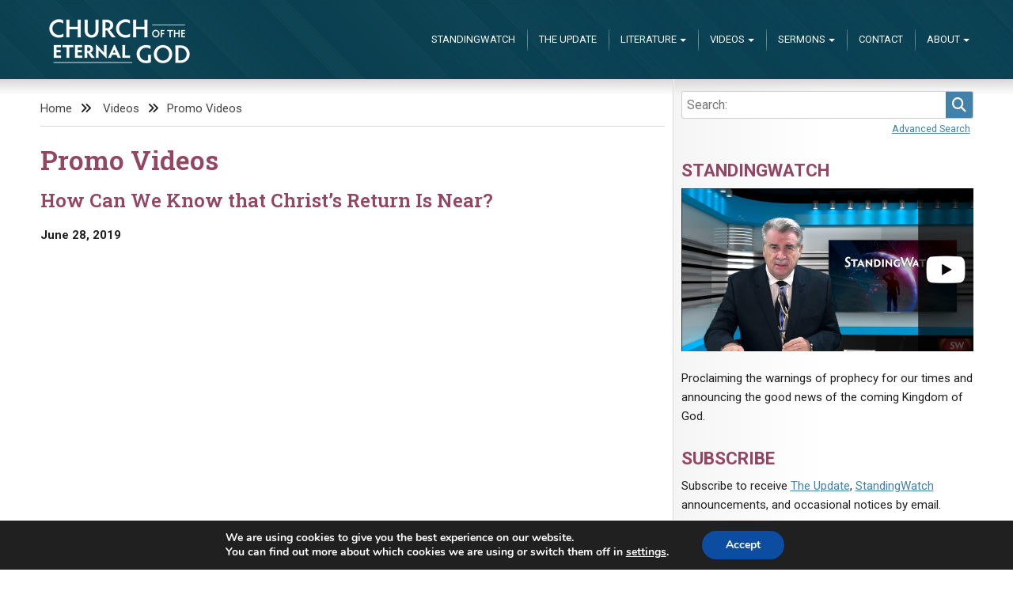

--- FILE ---
content_type: text/html; charset=UTF-8
request_url: https://www.eternalgod.org/category/literature/promos/page/2/
body_size: 16195
content:
<!doctype html>
<html lang="en-US">
<head>
	<meta charset="UTF-8">
	<meta name="viewport" content="width=device-width, initial-scale=1">
	<title>Promo Videos &#8211; Page 2 &#8211; Church of the Eternal God</title>
<meta name='robots' content='max-image-preview:large' />
	<style>img:is([sizes="auto" i], [sizes^="auto," i]) { contain-intrinsic-size: 3000px 1500px }</style>
	<link rel='dns-prefetch' href='//netdna.bootstrapcdn.com' />
<link rel="alternate" type="application/rss+xml" title="Church of the Eternal God &raquo; Feed" href="https://www.eternalgod.org/feed/" />
<link rel="alternate" type="application/rss+xml" title="Church of the Eternal God &raquo; Comments Feed" href="https://www.eternalgod.org/comments/feed/" />
<link rel="alternate" type="application/rss+xml" title="Church of the Eternal God &raquo; Promo Videos Category Feed" href="https://www.eternalgod.org/category/videos/promos/feed/" />
<script type="text/javascript">
/* <![CDATA[ */
window._wpemojiSettings = {"baseUrl":"https:\/\/s.w.org\/images\/core\/emoji\/16.0.1\/72x72\/","ext":".png","svgUrl":"https:\/\/s.w.org\/images\/core\/emoji\/16.0.1\/svg\/","svgExt":".svg","source":{"concatemoji":"https:\/\/www.eternalgod.org\/wp-includes\/js\/wp-emoji-release.min.js?ver=6.8.3"}};
/*! This file is auto-generated */
!function(s,n){var o,i,e;function c(e){try{var t={supportTests:e,timestamp:(new Date).valueOf()};sessionStorage.setItem(o,JSON.stringify(t))}catch(e){}}function p(e,t,n){e.clearRect(0,0,e.canvas.width,e.canvas.height),e.fillText(t,0,0);var t=new Uint32Array(e.getImageData(0,0,e.canvas.width,e.canvas.height).data),a=(e.clearRect(0,0,e.canvas.width,e.canvas.height),e.fillText(n,0,0),new Uint32Array(e.getImageData(0,0,e.canvas.width,e.canvas.height).data));return t.every(function(e,t){return e===a[t]})}function u(e,t){e.clearRect(0,0,e.canvas.width,e.canvas.height),e.fillText(t,0,0);for(var n=e.getImageData(16,16,1,1),a=0;a<n.data.length;a++)if(0!==n.data[a])return!1;return!0}function f(e,t,n,a){switch(t){case"flag":return n(e,"\ud83c\udff3\ufe0f\u200d\u26a7\ufe0f","\ud83c\udff3\ufe0f\u200b\u26a7\ufe0f")?!1:!n(e,"\ud83c\udde8\ud83c\uddf6","\ud83c\udde8\u200b\ud83c\uddf6")&&!n(e,"\ud83c\udff4\udb40\udc67\udb40\udc62\udb40\udc65\udb40\udc6e\udb40\udc67\udb40\udc7f","\ud83c\udff4\u200b\udb40\udc67\u200b\udb40\udc62\u200b\udb40\udc65\u200b\udb40\udc6e\u200b\udb40\udc67\u200b\udb40\udc7f");case"emoji":return!a(e,"\ud83e\udedf")}return!1}function g(e,t,n,a){var r="undefined"!=typeof WorkerGlobalScope&&self instanceof WorkerGlobalScope?new OffscreenCanvas(300,150):s.createElement("canvas"),o=r.getContext("2d",{willReadFrequently:!0}),i=(o.textBaseline="top",o.font="600 32px Arial",{});return e.forEach(function(e){i[e]=t(o,e,n,a)}),i}function t(e){var t=s.createElement("script");t.src=e,t.defer=!0,s.head.appendChild(t)}"undefined"!=typeof Promise&&(o="wpEmojiSettingsSupports",i=["flag","emoji"],n.supports={everything:!0,everythingExceptFlag:!0},e=new Promise(function(e){s.addEventListener("DOMContentLoaded",e,{once:!0})}),new Promise(function(t){var n=function(){try{var e=JSON.parse(sessionStorage.getItem(o));if("object"==typeof e&&"number"==typeof e.timestamp&&(new Date).valueOf()<e.timestamp+604800&&"object"==typeof e.supportTests)return e.supportTests}catch(e){}return null}();if(!n){if("undefined"!=typeof Worker&&"undefined"!=typeof OffscreenCanvas&&"undefined"!=typeof URL&&URL.createObjectURL&&"undefined"!=typeof Blob)try{var e="postMessage("+g.toString()+"("+[JSON.stringify(i),f.toString(),p.toString(),u.toString()].join(",")+"));",a=new Blob([e],{type:"text/javascript"}),r=new Worker(URL.createObjectURL(a),{name:"wpTestEmojiSupports"});return void(r.onmessage=function(e){c(n=e.data),r.terminate(),t(n)})}catch(e){}c(n=g(i,f,p,u))}t(n)}).then(function(e){for(var t in e)n.supports[t]=e[t],n.supports.everything=n.supports.everything&&n.supports[t],"flag"!==t&&(n.supports.everythingExceptFlag=n.supports.everythingExceptFlag&&n.supports[t]);n.supports.everythingExceptFlag=n.supports.everythingExceptFlag&&!n.supports.flag,n.DOMReady=!1,n.readyCallback=function(){n.DOMReady=!0}}).then(function(){return e}).then(function(){var e;n.supports.everything||(n.readyCallback(),(e=n.source||{}).concatemoji?t(e.concatemoji):e.wpemoji&&e.twemoji&&(t(e.twemoji),t(e.wpemoji)))}))}((window,document),window._wpemojiSettings);
/* ]]> */
</script>
<style id='wp-emoji-styles-inline-css' type='text/css'>

	img.wp-smiley, img.emoji {
		display: inline !important;
		border: none !important;
		box-shadow: none !important;
		height: 1em !important;
		width: 1em !important;
		margin: 0 0.07em !important;
		vertical-align: -0.1em !important;
		background: none !important;
		padding: 0 !important;
	}
</style>
<link rel='stylesheet' id='wp-block-library-css' href='https://www.eternalgod.org/wp-includes/css/dist/block-library/style.min.css?ver=6.8.3' type='text/css' media='all' />
<style id='classic-theme-styles-inline-css' type='text/css'>
/*! This file is auto-generated */
.wp-block-button__link{color:#fff;background-color:#32373c;border-radius:9999px;box-shadow:none;text-decoration:none;padding:calc(.667em + 2px) calc(1.333em + 2px);font-size:1.125em}.wp-block-file__button{background:#32373c;color:#fff;text-decoration:none}
</style>
<style id='global-styles-inline-css' type='text/css'>
:root{--wp--preset--aspect-ratio--square: 1;--wp--preset--aspect-ratio--4-3: 4/3;--wp--preset--aspect-ratio--3-4: 3/4;--wp--preset--aspect-ratio--3-2: 3/2;--wp--preset--aspect-ratio--2-3: 2/3;--wp--preset--aspect-ratio--16-9: 16/9;--wp--preset--aspect-ratio--9-16: 9/16;--wp--preset--color--black: #000000;--wp--preset--color--cyan-bluish-gray: #abb8c3;--wp--preset--color--white: #ffffff;--wp--preset--color--pale-pink: #f78da7;--wp--preset--color--vivid-red: #cf2e2e;--wp--preset--color--luminous-vivid-orange: #ff6900;--wp--preset--color--luminous-vivid-amber: #fcb900;--wp--preset--color--light-green-cyan: #7bdcb5;--wp--preset--color--vivid-green-cyan: #00d084;--wp--preset--color--pale-cyan-blue: #8ed1fc;--wp--preset--color--vivid-cyan-blue: #0693e3;--wp--preset--color--vivid-purple: #9b51e0;--wp--preset--gradient--vivid-cyan-blue-to-vivid-purple: linear-gradient(135deg,rgba(6,147,227,1) 0%,rgb(155,81,224) 100%);--wp--preset--gradient--light-green-cyan-to-vivid-green-cyan: linear-gradient(135deg,rgb(122,220,180) 0%,rgb(0,208,130) 100%);--wp--preset--gradient--luminous-vivid-amber-to-luminous-vivid-orange: linear-gradient(135deg,rgba(252,185,0,1) 0%,rgba(255,105,0,1) 100%);--wp--preset--gradient--luminous-vivid-orange-to-vivid-red: linear-gradient(135deg,rgba(255,105,0,1) 0%,rgb(207,46,46) 100%);--wp--preset--gradient--very-light-gray-to-cyan-bluish-gray: linear-gradient(135deg,rgb(238,238,238) 0%,rgb(169,184,195) 100%);--wp--preset--gradient--cool-to-warm-spectrum: linear-gradient(135deg,rgb(74,234,220) 0%,rgb(151,120,209) 20%,rgb(207,42,186) 40%,rgb(238,44,130) 60%,rgb(251,105,98) 80%,rgb(254,248,76) 100%);--wp--preset--gradient--blush-light-purple: linear-gradient(135deg,rgb(255,206,236) 0%,rgb(152,150,240) 100%);--wp--preset--gradient--blush-bordeaux: linear-gradient(135deg,rgb(254,205,165) 0%,rgb(254,45,45) 50%,rgb(107,0,62) 100%);--wp--preset--gradient--luminous-dusk: linear-gradient(135deg,rgb(255,203,112) 0%,rgb(199,81,192) 50%,rgb(65,88,208) 100%);--wp--preset--gradient--pale-ocean: linear-gradient(135deg,rgb(255,245,203) 0%,rgb(182,227,212) 50%,rgb(51,167,181) 100%);--wp--preset--gradient--electric-grass: linear-gradient(135deg,rgb(202,248,128) 0%,rgb(113,206,126) 100%);--wp--preset--gradient--midnight: linear-gradient(135deg,rgb(2,3,129) 0%,rgb(40,116,252) 100%);--wp--preset--font-size--small: 13px;--wp--preset--font-size--medium: 20px;--wp--preset--font-size--large: 36px;--wp--preset--font-size--x-large: 42px;--wp--preset--spacing--20: 0.44rem;--wp--preset--spacing--30: 0.67rem;--wp--preset--spacing--40: 1rem;--wp--preset--spacing--50: 1.5rem;--wp--preset--spacing--60: 2.25rem;--wp--preset--spacing--70: 3.38rem;--wp--preset--spacing--80: 5.06rem;--wp--preset--shadow--natural: 6px 6px 9px rgba(0, 0, 0, 0.2);--wp--preset--shadow--deep: 12px 12px 50px rgba(0, 0, 0, 0.4);--wp--preset--shadow--sharp: 6px 6px 0px rgba(0, 0, 0, 0.2);--wp--preset--shadow--outlined: 6px 6px 0px -3px rgba(255, 255, 255, 1), 6px 6px rgba(0, 0, 0, 1);--wp--preset--shadow--crisp: 6px 6px 0px rgba(0, 0, 0, 1);}:where(.is-layout-flex){gap: 0.5em;}:where(.is-layout-grid){gap: 0.5em;}body .is-layout-flex{display: flex;}.is-layout-flex{flex-wrap: wrap;align-items: center;}.is-layout-flex > :is(*, div){margin: 0;}body .is-layout-grid{display: grid;}.is-layout-grid > :is(*, div){margin: 0;}:where(.wp-block-columns.is-layout-flex){gap: 2em;}:where(.wp-block-columns.is-layout-grid){gap: 2em;}:where(.wp-block-post-template.is-layout-flex){gap: 1.25em;}:where(.wp-block-post-template.is-layout-grid){gap: 1.25em;}.has-black-color{color: var(--wp--preset--color--black) !important;}.has-cyan-bluish-gray-color{color: var(--wp--preset--color--cyan-bluish-gray) !important;}.has-white-color{color: var(--wp--preset--color--white) !important;}.has-pale-pink-color{color: var(--wp--preset--color--pale-pink) !important;}.has-vivid-red-color{color: var(--wp--preset--color--vivid-red) !important;}.has-luminous-vivid-orange-color{color: var(--wp--preset--color--luminous-vivid-orange) !important;}.has-luminous-vivid-amber-color{color: var(--wp--preset--color--luminous-vivid-amber) !important;}.has-light-green-cyan-color{color: var(--wp--preset--color--light-green-cyan) !important;}.has-vivid-green-cyan-color{color: var(--wp--preset--color--vivid-green-cyan) !important;}.has-pale-cyan-blue-color{color: var(--wp--preset--color--pale-cyan-blue) !important;}.has-vivid-cyan-blue-color{color: var(--wp--preset--color--vivid-cyan-blue) !important;}.has-vivid-purple-color{color: var(--wp--preset--color--vivid-purple) !important;}.has-black-background-color{background-color: var(--wp--preset--color--black) !important;}.has-cyan-bluish-gray-background-color{background-color: var(--wp--preset--color--cyan-bluish-gray) !important;}.has-white-background-color{background-color: var(--wp--preset--color--white) !important;}.has-pale-pink-background-color{background-color: var(--wp--preset--color--pale-pink) !important;}.has-vivid-red-background-color{background-color: var(--wp--preset--color--vivid-red) !important;}.has-luminous-vivid-orange-background-color{background-color: var(--wp--preset--color--luminous-vivid-orange) !important;}.has-luminous-vivid-amber-background-color{background-color: var(--wp--preset--color--luminous-vivid-amber) !important;}.has-light-green-cyan-background-color{background-color: var(--wp--preset--color--light-green-cyan) !important;}.has-vivid-green-cyan-background-color{background-color: var(--wp--preset--color--vivid-green-cyan) !important;}.has-pale-cyan-blue-background-color{background-color: var(--wp--preset--color--pale-cyan-blue) !important;}.has-vivid-cyan-blue-background-color{background-color: var(--wp--preset--color--vivid-cyan-blue) !important;}.has-vivid-purple-background-color{background-color: var(--wp--preset--color--vivid-purple) !important;}.has-black-border-color{border-color: var(--wp--preset--color--black) !important;}.has-cyan-bluish-gray-border-color{border-color: var(--wp--preset--color--cyan-bluish-gray) !important;}.has-white-border-color{border-color: var(--wp--preset--color--white) !important;}.has-pale-pink-border-color{border-color: var(--wp--preset--color--pale-pink) !important;}.has-vivid-red-border-color{border-color: var(--wp--preset--color--vivid-red) !important;}.has-luminous-vivid-orange-border-color{border-color: var(--wp--preset--color--luminous-vivid-orange) !important;}.has-luminous-vivid-amber-border-color{border-color: var(--wp--preset--color--luminous-vivid-amber) !important;}.has-light-green-cyan-border-color{border-color: var(--wp--preset--color--light-green-cyan) !important;}.has-vivid-green-cyan-border-color{border-color: var(--wp--preset--color--vivid-green-cyan) !important;}.has-pale-cyan-blue-border-color{border-color: var(--wp--preset--color--pale-cyan-blue) !important;}.has-vivid-cyan-blue-border-color{border-color: var(--wp--preset--color--vivid-cyan-blue) !important;}.has-vivid-purple-border-color{border-color: var(--wp--preset--color--vivid-purple) !important;}.has-vivid-cyan-blue-to-vivid-purple-gradient-background{background: var(--wp--preset--gradient--vivid-cyan-blue-to-vivid-purple) !important;}.has-light-green-cyan-to-vivid-green-cyan-gradient-background{background: var(--wp--preset--gradient--light-green-cyan-to-vivid-green-cyan) !important;}.has-luminous-vivid-amber-to-luminous-vivid-orange-gradient-background{background: var(--wp--preset--gradient--luminous-vivid-amber-to-luminous-vivid-orange) !important;}.has-luminous-vivid-orange-to-vivid-red-gradient-background{background: var(--wp--preset--gradient--luminous-vivid-orange-to-vivid-red) !important;}.has-very-light-gray-to-cyan-bluish-gray-gradient-background{background: var(--wp--preset--gradient--very-light-gray-to-cyan-bluish-gray) !important;}.has-cool-to-warm-spectrum-gradient-background{background: var(--wp--preset--gradient--cool-to-warm-spectrum) !important;}.has-blush-light-purple-gradient-background{background: var(--wp--preset--gradient--blush-light-purple) !important;}.has-blush-bordeaux-gradient-background{background: var(--wp--preset--gradient--blush-bordeaux) !important;}.has-luminous-dusk-gradient-background{background: var(--wp--preset--gradient--luminous-dusk) !important;}.has-pale-ocean-gradient-background{background: var(--wp--preset--gradient--pale-ocean) !important;}.has-electric-grass-gradient-background{background: var(--wp--preset--gradient--electric-grass) !important;}.has-midnight-gradient-background{background: var(--wp--preset--gradient--midnight) !important;}.has-small-font-size{font-size: var(--wp--preset--font-size--small) !important;}.has-medium-font-size{font-size: var(--wp--preset--font-size--medium) !important;}.has-large-font-size{font-size: var(--wp--preset--font-size--large) !important;}.has-x-large-font-size{font-size: var(--wp--preset--font-size--x-large) !important;}
:where(.wp-block-post-template.is-layout-flex){gap: 1.25em;}:where(.wp-block-post-template.is-layout-grid){gap: 1.25em;}
:where(.wp-block-columns.is-layout-flex){gap: 2em;}:where(.wp-block-columns.is-layout-grid){gap: 2em;}
:root :where(.wp-block-pullquote){font-size: 1.5em;line-height: 1.6;}
</style>
<link rel='stylesheet' id='ceg-multimedia-css' href='https://www.eternalgod.org/wp-content/plugins/ceg-multimedia/css/ceg-multimedia.css?ver=0.4.0' type='text/css' media='all' />
<link rel='stylesheet' id='ceg-update-fontawesome-css' href='https://netdna.bootstrapcdn.com/font-awesome/4.0.3/css/font-awesome.min.css?ver=6.8.3' type='text/css' media='all' />
<link rel='stylesheet' id='ceg-category-posts-style-css' href='https://www.eternalgod.org/wp-content/plugins/ceg-wordpress/css/ceg.css?ver=6.8.3' type='text/css' media='all' />
<link rel='stylesheet' id='mc4wp-form-basic-css' href='https://www.eternalgod.org/wp-content/plugins/mailchimp-for-wp/assets/css/form-basic.css?ver=4.10.8' type='text/css' media='all' />
<link rel='stylesheet' id='ceg-style-css' href='https://www.eternalgod.org/wp-content/themes/ceg-theme/dist/css/main.css?ver=1.0.9' type='text/css' media='all' />
<link rel='stylesheet' id='moove_gdpr_frontend-css' href='https://www.eternalgod.org/wp-content/plugins/gdpr-cookie-compliance/dist/styles/gdpr-main.css?ver=5.0.9' type='text/css' media='all' />
<style id='moove_gdpr_frontend-inline-css' type='text/css'>
#moove_gdpr_cookie_modal,#moove_gdpr_cookie_info_bar,.gdpr_cookie_settings_shortcode_content{font-family:&#039;Nunito&#039;,sans-serif}#moove_gdpr_save_popup_settings_button{background-color:#373737;color:#fff}#moove_gdpr_save_popup_settings_button:hover{background-color:#000}#moove_gdpr_cookie_info_bar .moove-gdpr-info-bar-container .moove-gdpr-info-bar-content a.mgbutton,#moove_gdpr_cookie_info_bar .moove-gdpr-info-bar-container .moove-gdpr-info-bar-content button.mgbutton{background-color:#0C4DA2}#moove_gdpr_cookie_modal .moove-gdpr-modal-content .moove-gdpr-modal-footer-content .moove-gdpr-button-holder a.mgbutton,#moove_gdpr_cookie_modal .moove-gdpr-modal-content .moove-gdpr-modal-footer-content .moove-gdpr-button-holder button.mgbutton,.gdpr_cookie_settings_shortcode_content .gdpr-shr-button.button-green{background-color:#0C4DA2;border-color:#0C4DA2}#moove_gdpr_cookie_modal .moove-gdpr-modal-content .moove-gdpr-modal-footer-content .moove-gdpr-button-holder a.mgbutton:hover,#moove_gdpr_cookie_modal .moove-gdpr-modal-content .moove-gdpr-modal-footer-content .moove-gdpr-button-holder button.mgbutton:hover,.gdpr_cookie_settings_shortcode_content .gdpr-shr-button.button-green:hover{background-color:#fff;color:#0C4DA2}#moove_gdpr_cookie_modal .moove-gdpr-modal-content .moove-gdpr-modal-close i,#moove_gdpr_cookie_modal .moove-gdpr-modal-content .moove-gdpr-modal-close span.gdpr-icon{background-color:#0C4DA2;border:1px solid #0C4DA2}#moove_gdpr_cookie_info_bar span.moove-gdpr-infobar-allow-all.focus-g,#moove_gdpr_cookie_info_bar span.moove-gdpr-infobar-allow-all:focus,#moove_gdpr_cookie_info_bar button.moove-gdpr-infobar-allow-all.focus-g,#moove_gdpr_cookie_info_bar button.moove-gdpr-infobar-allow-all:focus,#moove_gdpr_cookie_info_bar span.moove-gdpr-infobar-reject-btn.focus-g,#moove_gdpr_cookie_info_bar span.moove-gdpr-infobar-reject-btn:focus,#moove_gdpr_cookie_info_bar button.moove-gdpr-infobar-reject-btn.focus-g,#moove_gdpr_cookie_info_bar button.moove-gdpr-infobar-reject-btn:focus,#moove_gdpr_cookie_info_bar span.change-settings-button.focus-g,#moove_gdpr_cookie_info_bar span.change-settings-button:focus,#moove_gdpr_cookie_info_bar button.change-settings-button.focus-g,#moove_gdpr_cookie_info_bar button.change-settings-button:focus{-webkit-box-shadow:0 0 1px 3px #0C4DA2;-moz-box-shadow:0 0 1px 3px #0C4DA2;box-shadow:0 0 1px 3px #0C4DA2}#moove_gdpr_cookie_modal .moove-gdpr-modal-content .moove-gdpr-modal-close i:hover,#moove_gdpr_cookie_modal .moove-gdpr-modal-content .moove-gdpr-modal-close span.gdpr-icon:hover,#moove_gdpr_cookie_info_bar span[data-href]>u.change-settings-button{color:#0C4DA2}#moove_gdpr_cookie_modal .moove-gdpr-modal-content .moove-gdpr-modal-left-content #moove-gdpr-menu li.menu-item-selected a span.gdpr-icon,#moove_gdpr_cookie_modal .moove-gdpr-modal-content .moove-gdpr-modal-left-content #moove-gdpr-menu li.menu-item-selected button span.gdpr-icon{color:inherit}#moove_gdpr_cookie_modal .moove-gdpr-modal-content .moove-gdpr-modal-left-content #moove-gdpr-menu li a span.gdpr-icon,#moove_gdpr_cookie_modal .moove-gdpr-modal-content .moove-gdpr-modal-left-content #moove-gdpr-menu li button span.gdpr-icon{color:inherit}#moove_gdpr_cookie_modal .gdpr-acc-link{line-height:0;font-size:0;color:transparent;position:absolute}#moove_gdpr_cookie_modal .moove-gdpr-modal-content .moove-gdpr-modal-close:hover i,#moove_gdpr_cookie_modal .moove-gdpr-modal-content .moove-gdpr-modal-left-content #moove-gdpr-menu li a,#moove_gdpr_cookie_modal .moove-gdpr-modal-content .moove-gdpr-modal-left-content #moove-gdpr-menu li button,#moove_gdpr_cookie_modal .moove-gdpr-modal-content .moove-gdpr-modal-left-content #moove-gdpr-menu li button i,#moove_gdpr_cookie_modal .moove-gdpr-modal-content .moove-gdpr-modal-left-content #moove-gdpr-menu li a i,#moove_gdpr_cookie_modal .moove-gdpr-modal-content .moove-gdpr-tab-main .moove-gdpr-tab-main-content a:hover,#moove_gdpr_cookie_info_bar.moove-gdpr-dark-scheme .moove-gdpr-info-bar-container .moove-gdpr-info-bar-content a.mgbutton:hover,#moove_gdpr_cookie_info_bar.moove-gdpr-dark-scheme .moove-gdpr-info-bar-container .moove-gdpr-info-bar-content button.mgbutton:hover,#moove_gdpr_cookie_info_bar.moove-gdpr-dark-scheme .moove-gdpr-info-bar-container .moove-gdpr-info-bar-content a:hover,#moove_gdpr_cookie_info_bar.moove-gdpr-dark-scheme .moove-gdpr-info-bar-container .moove-gdpr-info-bar-content button:hover,#moove_gdpr_cookie_info_bar.moove-gdpr-dark-scheme .moove-gdpr-info-bar-container .moove-gdpr-info-bar-content span.change-settings-button:hover,#moove_gdpr_cookie_info_bar.moove-gdpr-dark-scheme .moove-gdpr-info-bar-container .moove-gdpr-info-bar-content button.change-settings-button:hover,#moove_gdpr_cookie_info_bar.moove-gdpr-dark-scheme .moove-gdpr-info-bar-container .moove-gdpr-info-bar-content u.change-settings-button:hover,#moove_gdpr_cookie_info_bar span[data-href]>u.change-settings-button,#moove_gdpr_cookie_info_bar.moove-gdpr-dark-scheme .moove-gdpr-info-bar-container .moove-gdpr-info-bar-content a.mgbutton.focus-g,#moove_gdpr_cookie_info_bar.moove-gdpr-dark-scheme .moove-gdpr-info-bar-container .moove-gdpr-info-bar-content button.mgbutton.focus-g,#moove_gdpr_cookie_info_bar.moove-gdpr-dark-scheme .moove-gdpr-info-bar-container .moove-gdpr-info-bar-content a.focus-g,#moove_gdpr_cookie_info_bar.moove-gdpr-dark-scheme .moove-gdpr-info-bar-container .moove-gdpr-info-bar-content button.focus-g,#moove_gdpr_cookie_info_bar.moove-gdpr-dark-scheme .moove-gdpr-info-bar-container .moove-gdpr-info-bar-content a.mgbutton:focus,#moove_gdpr_cookie_info_bar.moove-gdpr-dark-scheme .moove-gdpr-info-bar-container .moove-gdpr-info-bar-content button.mgbutton:focus,#moove_gdpr_cookie_info_bar.moove-gdpr-dark-scheme .moove-gdpr-info-bar-container .moove-gdpr-info-bar-content a:focus,#moove_gdpr_cookie_info_bar.moove-gdpr-dark-scheme .moove-gdpr-info-bar-container .moove-gdpr-info-bar-content button:focus,#moove_gdpr_cookie_info_bar.moove-gdpr-dark-scheme .moove-gdpr-info-bar-container .moove-gdpr-info-bar-content span.change-settings-button.focus-g,span.change-settings-button:focus,button.change-settings-button.focus-g,button.change-settings-button:focus,#moove_gdpr_cookie_info_bar.moove-gdpr-dark-scheme .moove-gdpr-info-bar-container .moove-gdpr-info-bar-content u.change-settings-button.focus-g,#moove_gdpr_cookie_info_bar.moove-gdpr-dark-scheme .moove-gdpr-info-bar-container .moove-gdpr-info-bar-content u.change-settings-button:focus{color:#0C4DA2}#moove_gdpr_cookie_modal .moove-gdpr-branding.focus-g span,#moove_gdpr_cookie_modal .moove-gdpr-modal-content .moove-gdpr-tab-main a.focus-g,#moove_gdpr_cookie_modal .moove-gdpr-modal-content .moove-gdpr-tab-main .gdpr-cd-details-toggle.focus-g{color:#0C4DA2}#moove_gdpr_cookie_modal.gdpr_lightbox-hide{display:none}
</style>
<script type="text/javascript" src="https://www.eternalgod.org/wp-includes/js/jquery/jquery.min.js?ver=3.7.1" id="jquery-core-js"></script>
<script type="text/javascript" src="https://www.eternalgod.org/wp-includes/js/jquery/jquery-migrate.min.js?ver=3.4.1" id="jquery-migrate-js"></script>
<link rel="https://api.w.org/" href="https://www.eternalgod.org/wp-json/" /><link rel="alternate" title="JSON" type="application/json" href="https://www.eternalgod.org/wp-json/wp/v2/categories/6401" /><link rel="EditURI" type="application/rsd+xml" title="RSD" href="https://www.eternalgod.org/xmlrpc.php?rsd" />
<meta name="generator" content="WordPress 6.8.3" />
								<script>
					// Define dataLayer and the gtag function.
					window.dataLayer = window.dataLayer || [];
					function gtag(){dataLayer.push(arguments);}

					// Set default consent to 'denied' as a placeholder
					// Determine actual values based on your own requirements
					gtag('consent', 'default', {
						'ad_storage': 'denied',
						'ad_user_data': 'denied',
						'ad_personalization': 'denied',
						'analytics_storage': 'denied',
						'personalization_storage': 'denied',
						'security_storage': 'denied',
						'functionality_storage': 'denied',
						'wait_for_update': '2000'
					});
				</script>

				<!-- Google Tag Manager -->
				<script>(function(w,d,s,l,i){w[l]=w[l]||[];w[l].push({'gtm.start':
				new Date().getTime(),event:'gtm.js'});var f=d.getElementsByTagName(s)[0],
				j=d.createElement(s),dl=l!='dataLayer'?'&l='+l:'';j.async=true;j.src=
				'https://www.googletagmanager.com/gtm.js?id='+i+dl;f.parentNode.insertBefore(j,f);
				})(window,document,'script','dataLayer','GTM-WC8LFJT');</script>
				<!-- End Google Tag Manager -->
									<style type="text/css" id="wp-custom-css">
			figure.wp-block-table.aligncenter{
   display:block;
   overflow-x: scroll;
	width:100%;
}
.table-wide table{
	min-width:1200px;
}		</style>
		</head>

<body class="archive paged category category-promos category-6401 wp-custom-logo paged-2 category-paged-2 wp-theme-ceg-theme hfeed">
<div id="page" class="site">
	<a class="skip-link screen-reader-text" href="#content">Skip to content</a>
		<section id="top" class="no-description" >
	<header id="masthead" class="site-header">
		<div class="site-branding">
			<a href="https://www.eternalgod.org/" class="custom-logo-link" rel="home"><img width="180" height="80" src="https://www.eternalgod.org/wp-content/uploads/2023/03/CEG-logo-180x80.png" class="custom-logo" alt="Church of the Eternal God" decoding="async" /></a>				<p class="site-title"><a href="https://www.eternalgod.org/" rel="home">Church of the Eternal God</a></p>
						</div><!-- .site-branding -->
				<nav id="site-navigation" class="main-navigation">
			<button class="menu-toggle" aria-controls="primary-menu" aria-expanded="false">Menu</button>
			<div class="menu-main-navigation-container"><ul id="primary-menu" class="menu"><li><div class="ceg-menu-search"><div class="ceg-search" id="ceg-search-form-0">
<form type="get" action="/" class="ceg-search-form">
<p>
        <label for="ceg-search-0" style="display:none;">Search </label>
    <input id="ceg-search-0" type="search" size="30" name="s" placeholder="Search:"
        value=""
        class="ceg-search-field"
        />
    <button class="ceg-search-button">
        <i class="fa fa-search"></i>
        <span>Search</span>
    </button>
</p>
</form>

<p class="ceg-search-toggle">
    <a class="advanced" style="" href="#">
        Advanced Search    </a>
    <a class="basic" style="display:none;" href="#">
        Basic Search    </a>
</p>
<div class="ceg-search-categories" style="display:none;">
<div class="ceg-search-category"><input type="checkbox" value="booklet" id="ceg-search-booklet-0" name="category_name[]"/><label for="ceg-search-booklet-0"> Booklets</label></div><div class="ceg-search-category"><input type="checkbox" value="editorial" id="ceg-search-editorial-0" name="category_name[]"/><label for="ceg-search-editorial-0"> Editorial</label></div><div class="ceg-search-category"><input type="checkbox" value="letter" id="ceg-search-letter-0" name="category_name[]"/><label for="ceg-search-letter-0"> Letters</label></div><div class="ceg-search-category"><input type="checkbox" value="qa" id="ceg-search-qa-0" name="category_name[]"/><label for="ceg-search-qa-0"> Q&amp;A</label></div><div class="ceg-search-category"><input type="checkbox" value="sermon" id="ceg-search-sermon-0" name="category_name[]"/><label for="ceg-search-sermon-0"> Sermons</label></div><div class="ceg-search-category"><input type="checkbox" value="standingwatch" id="ceg-search-standingwatch-0" name="category_name[]"/><label for="ceg-search-standingwatch-0"> StandingWatch</label></div><input type="hidden" name="category_name" class="ceg-search-category-field" />
</div>
</div>
</div></li><li id="menu-item-55384" class="menu-item menu-item-type-taxonomy menu-item-object-category menu-item-55384"><a href="https://www.eternalgod.org/category/standingwatch/">StandingWatch</a></li>
<li id="menu-item-33416" class="menu-item menu-item-type-post_type menu-item-object-page menu-item-33416"><a href="https://www.eternalgod.org/update/">The Update</a></li>
<li id="menu-item-33407" class="menu-item menu-item-type-custom menu-item-object-custom menu-item-has-children menu-item-33407"><a href="#">Literature</a>
<ul class="sub-menu">
	<li id="menu-item-33408" class="menu-item menu-item-type-taxonomy menu-item-object-category menu-item-has-children menu-item-33408"><a href="https://www.eternalgod.org/category/booklet/">Booklets</a>
	<ul class="sub-menu">
		<li id="menu-item-55385" class="menu-item menu-item-type-taxonomy menu-item-object-category menu-item-55385"><a href="https://www.eternalgod.org/category/booklet/">By Publish Date</a></li>
		<li id="menu-item-43706" class="menu-item menu-item-type-post_type menu-item-object-page menu-item-43706"><a href="https://www.eternalgod.org/listed-by-title/">By Title</a></li>
	</ul>
</li>
	<li id="menu-item-55389" class="menu-item menu-item-type-taxonomy menu-item-object-category menu-item-55389"><a href="https://www.eternalgod.org/category/qa/">Q&#038;As</a></li>
	<li id="menu-item-55390" class="menu-item menu-item-type-taxonomy menu-item-object-category menu-item-55390"><a href="https://www.eternalgod.org/category/update/">Update Archives</a></li>
	<li id="menu-item-55386" class="menu-item menu-item-type-taxonomy menu-item-object-category menu-item-55386"><a href="https://www.eternalgod.org/category/letter/">Letters</a></li>
	<li id="menu-item-61467" class="menu-item menu-item-type-taxonomy menu-item-object-category menu-item-61467"><a href="https://www.eternalgod.org/category/editorial/">Editorials</a></li>
	<li id="menu-item-56715" class="menu-item menu-item-type-taxonomy menu-item-object-category menu-item-56715"><a href="https://www.eternalgod.org/category/forums/">Forums</a></li>
</ul>
</li>
<li id="menu-item-60260" class="menu-item menu-item-type-taxonomy menu-item-object-category current-category-ancestor current-menu-ancestor current-menu-parent current-category-parent menu-item-has-children menu-item-60260"><a href="https://www.eternalgod.org/category/videos/">Videos</a>
<ul class="sub-menu">
	<li id="menu-item-55387" class="menu-item menu-item-type-taxonomy menu-item-object-category current-menu-item menu-item-55387"><a href="https://www.eternalgod.org/category/videos/promos/" aria-current="page">Promo Videos</a></li>
	<li id="menu-item-60261" class="menu-item menu-item-type-taxonomy menu-item-object-category menu-item-60261"><a href="https://www.eternalgod.org/category/videos/bible-stories/">Bible Stories</a></li>
</ul>
</li>
<li id="menu-item-55392" class="menu-item menu-item-type-taxonomy menu-item-object-category menu-item-has-children menu-item-55392"><a href="https://www.eternalgod.org/category/sermon/">Sermons</a>
<ul class="sub-menu">
	<li id="menu-item-33412" class="menu-item menu-item-type-post_type menu-item-object-page menu-item-33412"><a href="https://www.eternalgod.org/live-services/">Live Services</a></li>
	<li id="menu-item-55391" class="menu-item menu-item-type-taxonomy menu-item-object-category menu-item-55391"><a href="https://www.eternalgod.org/category/sermon/">Sermon Archives</a></li>
</ul>
</li>
<li id="menu-item-33420" class="menu-item menu-item-type-post_type menu-item-object-page menu-item-33420"><a href="https://www.eternalgod.org/contact/">Contact</a></li>
<li id="menu-item-39169" class="menu-item menu-item-type-custom menu-item-object-custom menu-item-has-children menu-item-39169"><a href="#">About</a>
<ul class="sub-menu">
	<li id="menu-item-33419" class="menu-item menu-item-type-post_type menu-item-object-page menu-item-33419"><a href="https://www.eternalgod.org/about/" title="Policy Statement">About Us</a></li>
	<li id="menu-item-33415" class="menu-item menu-item-type-post_type menu-item-object-page menu-item-33415"><a href="https://www.eternalgod.org/statement-of-beliefs/">Statement of Beliefs</a></li>
	<li id="menu-item-33410" class="menu-item menu-item-type-post_type menu-item-object-page menu-item-33410"><a href="https://www.eternalgod.org/holy-days/">Holy Days</a></li>
	<li id="menu-item-33409" class="menu-item menu-item-type-post_type menu-item-object-page menu-item-33409"><a href="https://www.eternalgod.org/feasts/">Feasts</a></li>
	<li id="menu-item-33946" class="menu-item menu-item-type-taxonomy menu-item-object-category menu-item-33946"><a href="https://www.eternalgod.org/category/news/">News</a></li>
</ul>
</li>
</ul></div>		</nav><!-- #site-navigation -->
			</header><!-- #masthead -->
	</section>
	<section id="page-body">
		<div id="content" class="site-content">

	<div id="primary" class="content-area">
		<main id="main" class="site-main">
		
		
			<header class="page-header">
				<nav class="ceg-breadcrumbs"> 

<ul>
    <li class="home"><a href="https://www.eternalgod.org">Home</a><i class="fa fa-angle-double-right"></i></li>    <li class="category"><a href="https://www.eternalgod.org/category/videos/">Videos</a><i class="fa fa-angle-double-right"></i></li><li class="category"><a href="https://www.eternalgod.org/category/videos/promos/">Promo Videos</a><i class="fa fa-angle-double-right"></i></li>    </ul>
</nav><h2 class="page-title">Promo Videos</h2>			</header><!-- .page-header -->
			
			
<article id="post-46733" class="archive-post post-46733 post type-post status-publish format-standard hentry category-promos">
	<header class="entry-header">
		<h2 class="entry-title"><a href="https://www.eternalgod.org/how-can-we-know-that-christs-return-is-near-2/" rel="bookmark">How Can We Know that Christ’s Return Is Near?</a></h2>			<div class="entry-meta">
				<span class="posted-on"><time class="entry-date published" datetime="2019-06-28T13:24:27-06:00">June 28, 2019</time><time class="updated" datetime="2025-02-01T21:23:49-06:00">February 1, 2025</time></span>			</div><!-- .entry-meta -->
			</header><!-- .entry-header -->

	
	<div class="entry-content">
		<p><iframe title="How Can We Know that Christ’s Return Is Near?" width="640" height="360" src="https://www.youtube.com/embed/qXywyT-VLho?feature=oembed" frameborder="0" allow="accelerometer; autoplay; clipboard-write; encrypted-media; gyroscope; picture-in-picture; web-share" referrerpolicy="strict-origin-when-cross-origin" allowfullscreen></iframe></p>
<p><strong>To Request a FREE hard copy of this booklet, please write to: <a class="icon_text icon_email gray" href="mailto:contact@eternalgod.org">contact@eternalgod.org</a></strong></p>
<p class="p1"><span class="s1">For as the lightning comes from the east and flashes to the west, so also will the coming of the Son of Man be<i> (Matthew 24:27)</i></span></p>
<p class="p1"><span class="s1">What are the signs of Christ’s Return?</span></p>
<p class="p2"><span class="s2">What warnings do we need to heed? </span></p>
<p class="p1"><span class="s1">How can we prepare?</span></p>
<p class="p1"><span class="s1">How Can We Know that Christ’s Return Is Near?</span></p>
	</div><!-- .entry-content -->

	<footer class="entry-footer">
			</footer><!-- .entry-footer -->
</article><!-- #post-46733 -->

<article id="post-46013" class="archive-post post-46013 post type-post status-publish format-standard hentry category-promos">
	<header class="entry-header">
		<h2 class="entry-title"><a href="https://www.eternalgod.org/the-sabbath-and-gods-commanded-holy-days/" rel="bookmark">The Sabbath and God&#8217;s Commanded Holy Days</a></h2>			<div class="entry-meta">
				<span class="posted-on"><time class="entry-date published" datetime="2019-03-10T19:57:08-06:00">March 10, 2019</time><time class="updated" datetime="2025-02-01T21:23:50-06:00">February 1, 2025</time></span>			</div><!-- .entry-meta -->
			</header><!-- .entry-header -->

	
	<div class="entry-content">
		<p><iframe title="The Sabbath and God&#039;s Commanded Holy Days" width="640" height="360" src="https://www.youtube.com/embed/5IOqYvaCLB8?feature=oembed" frameborder="0" allow="accelerometer; autoplay; clipboard-write; encrypted-media; gyroscope; picture-in-picture; web-share" referrerpolicy="strict-origin-when-cross-origin" allowfullscreen></iframe></p>
<p><strong>To Request a FREE hard copy of these booklets, please write to: <a class="icon_text icon_email gray" href="mailto:contact@eternalgod.org">contact@eternalgod.org</a></strong></p>
<p>What is the weekly Sabbath and when do we keep it?<span class="Apple-converted-space"> </span></p>
<p>Did Jesus and the early apostles keep this day?<span class="Apple-converted-space"> </span></p>
<p>Are Christians still commanded to keep it today, as the 7th day of the week?<span class="Apple-converted-space"> </span></p>
<p>If so, how should it be kept correctly?<span class="Apple-converted-space"> </span></p>
<p>What about the annual Festivals and Holy Days described in the Bible, such as Passover, the Days of Unleavened Bread, Pentecost, the Feast of Trumpets, the Day of Atonement, the Feast of Tabernacles and the Last Great Day?</p>
<p>Did Jesus and the early apostles keep these days?</p>
<p>Are these days still binding on Christians today?<span class="Apple-converted-space"> </span></p>
<p>And if they are, when and how would they have to be kept?</p>
	</div><!-- .entry-content -->

	<footer class="entry-footer">
			</footer><!-- .entry-footer -->
</article><!-- #post-46013 -->

<article id="post-43640" class="archive-post post-43640 post type-post status-publish format-standard hentry category-promos">
	<header class="entry-header">
		<h2 class="entry-title"><a href="https://www.eternalgod.org/teach-us-to-pray/" rel="bookmark">Teach Us To Pray</a></h2>			<div class="entry-meta">
				<span class="posted-on"><time class="entry-date published" datetime="2018-04-13T18:24:32-06:00">April 13, 2018</time><time class="updated" datetime="2025-02-01T21:23:50-06:00">February 1, 2025</time></span>			</div><!-- .entry-meta -->
			</header><!-- .entry-header -->

	
	<div class="entry-content">
		<p><iframe title="Teach Us To Pray" width="640" height="360" src="https://www.youtube.com/embed/msKUf6NyAqo?feature=oembed" frameborder="0" allow="accelerometer; autoplay; clipboard-write; encrypted-media; gyroscope; picture-in-picture; web-share" referrerpolicy="strict-origin-when-cross-origin" allowfullscreen></iframe></p>
<p><strong>To Request a FREE hard copy of this booklet, please write to: <a class="icon_text icon_email gray" href="mailto:contact@eternalgod.org">contact@eternalgod.org</a></strong></p>
<p class="p1">Do you believe in the power of prayer?</p>
<p class="p1">If so, to whom should we pray?</p>
<p class="p1">Are there right and wrong ways to pray?</p>
<p class="p1">What are the Biblical instructions and principles that we should apply so that our prayers will be heard?</p>
	</div><!-- .entry-content -->

	<footer class="entry-footer">
			</footer><!-- .entry-footer -->
</article><!-- #post-43640 -->

<article id="post-43382" class="archive-post post-43382 post type-post status-publish format-standard hentry category-promos">
	<header class="entry-header">
		<h2 class="entry-title"><a href="https://www.eternalgod.org/gods-teachings-on-sexual-relationships-2/" rel="bookmark">God’s Teachings on Sexual Relationships</a></h2>			<div class="entry-meta">
				<span class="posted-on"><time class="entry-date published updated" datetime="2018-02-27T12:02:20-06:00">February 27, 2018</time></span>			</div><!-- .entry-meta -->
			</header><!-- .entry-header -->

	
	<div class="entry-content">
		<p><iframe loading="lazy" title="God’s Teachings on Sexual Relationships" width="640" height="360" src="https://www.youtube.com/embed/T2oYmAUPoq4?start=12&#038;feature=oembed" frameborder="0" allow="accelerometer; autoplay; clipboard-write; encrypted-media; gyroscope; picture-in-picture; web-share" referrerpolicy="strict-origin-when-cross-origin" allowfullscreen></iframe></p>
<p><strong>To Request a FREE hard copy of this booklet, please write to: <a class="icon_text icon_email gray" href="mailto:contact@eternalgod.org">contact@eternalgod.org</a></strong></p>
<p class="p1"><span class="s1">In a world of confusion, there are many personal opinions when it comes to sexual relationships.  </span></p>
<p class="p3"><span class="s1">But what does </span><span class="s2"><b>the Bible</b></span><span class="s1"> say about, for instance, compulsory celibacy, cohabitation outside marriage, common law marriage, interracial or inter-religious marriage, adultery, separation, divorce and remarriage, homosexuality, polygamy or transgender? </span></p>
<p class="p3"><span class="s1">Are any of these relationships sinful in God’s eyes? </span></p>
<p class="p3"><span class="s1">Has God changed His teachings on sexual relationships, or is He the same yesterday, today and forever? <i> </i></span></p>
<p class="p3"><span class="s1">Is today’s traditional Christianity in compliance with God’s values on sexual conduct and relationships? If not, what significance do wrong concepts on this vital issue have for us today and in the future?</span></p>
	</div><!-- .entry-content -->

	<footer class="entry-footer">
			</footer><!-- .entry-footer -->
</article><!-- #post-43382 -->

<article id="post-43053" class="archive-post post-43053 post type-post status-publish format-standard hentry category-promos">
	<header class="entry-header">
		<h2 class="entry-title"><a href="https://www.eternalgod.org/the-keys-to-happy-marriages-and-families/" rel="bookmark">The Keys to Happy Marriages and Families</a></h2>			<div class="entry-meta">
				<span class="posted-on"><time class="entry-date published" datetime="2018-01-18T11:17:27-06:00">January 18, 2018</time><time class="updated" datetime="2025-02-01T21:23:50-06:00">February 1, 2025</time></span>			</div><!-- .entry-meta -->
			</header><!-- .entry-header -->

	
	<div class="entry-content">
		<p><iframe loading="lazy" title="The Keys to Happy Marriages and Families" width="640" height="360" src="https://www.youtube.com/embed/_D5VV6Z_qSY?feature=oembed" frameborder="0" allow="accelerometer; autoplay; clipboard-write; encrypted-media; gyroscope; picture-in-picture; web-share" referrerpolicy="strict-origin-when-cross-origin" allowfullscreen></iframe></p>
<p><strong>To Request a FREE hard copy of this booklet, please write to: <a class="icon_text icon_email gray" href="mailto:contact@eternalgod.org">contact@eternalgod.org</a></strong></p>
<p class="p1">Why are so many marriages and families in desperate need of repair?</p>
<p class="p1">Why are happy marriages and solid families an exception?</p>
<p class="p1">Did God create marriage and family?</p>
<p class="p1">Does the Bible tell us something about having happy marriages and families?</p>
<p class="p1">The answers to these questions can be found in this free booklet.  Request a free copy by going to eternalgod.org/contact</p>
	</div><!-- .entry-content -->

	<footer class="entry-footer">
			</footer><!-- .entry-footer -->
</article><!-- #post-43053 -->

<article id="post-42779" class="archive-post post-42779 post type-post status-publish format-standard hentry category-promos tag-christmas">
	<header class="entry-header">
		<h2 class="entry-title"><a href="https://www.eternalgod.org/dont-keep-christmas/" rel="bookmark">Don&#8217;t Keep Christmas</a></h2>			<div class="entry-meta">
				<span class="posted-on"><time class="entry-date published" datetime="2017-12-10T09:58:49-06:00">December 10, 2017</time><time class="updated" datetime="2025-02-01T21:23:50-06:00">February 1, 2025</time></span>			</div><!-- .entry-meta -->
			</header><!-- .entry-header -->

	
	<div class="entry-content">
		<p><iframe loading="lazy" title="Don&#039;t Keep Christmas" width="640" height="360" src="https://www.youtube.com/embed/TjBZ2N31OfQ?feature=oembed" frameborder="0" allow="accelerometer; autoplay; clipboard-write; encrypted-media; gyroscope; picture-in-picture; web-share" referrerpolicy="strict-origin-when-cross-origin" allowfullscreen></iframe></p>
<p><strong>To Request a FREE hard copy of this booklet, please write to: <a class="icon_text icon_email gray" href="mailto:contact@eternalgod.org">contact@eternalgod.org</a></strong></p>
<p class="p1">One of the <span class="s1">most</span> observed holidays in the world today is Christmas but have you ever questioned the validity of this festival?</p>
<p class="p1">What is the origin of Christmas and its customs?<span class="Apple-converted-space">  </span>Do they have anything to do with the birth of Jesus Christ?</p>
<p class="p1">How did Christmas become a Christian festival?<span class="Apple-converted-space">  </span></p>
<p class="p1">What does God have to say about the celebration of Christmas?</p>
<p class="p1">Does He approve it, or does He condemn it?</p>
	</div><!-- .entry-content -->

	<footer class="entry-footer">
			</footer><!-- .entry-footer -->
</article><!-- #post-42779 -->

<article id="post-42853" class="archive-post post-42853 post type-post status-publish format-standard hentry category-promos">
	<header class="entry-header">
		<h2 class="entry-title"><a href="https://www.eternalgod.org/how-to-find-the-true-church-of-god-2/" rel="bookmark">How to Find the True Church of God</a></h2>			<div class="entry-meta">
				<span class="posted-on"><time class="entry-date published" datetime="2017-11-19T23:03:18-06:00">November 19, 2017</time><time class="updated" datetime="2025-02-01T21:23:51-06:00">February 1, 2025</time></span>			</div><!-- .entry-meta -->
			</header><!-- .entry-header -->

	
	<div class="entry-content">
		<p><iframe loading="lazy" title="How to Find the True Church of God" width="640" height="360" src="https://www.youtube.com/embed/Aorh6LuDAUk?start=3&#038;feature=oembed" frameborder="0" allow="accelerometer; autoplay; clipboard-write; encrypted-media; gyroscope; picture-in-picture; web-share" referrerpolicy="strict-origin-when-cross-origin" allowfullscreen></iframe></p>
<p><strong>To Request a FREE hard copy of this booklet, please write to: <a class="icon_text icon_email gray" href="mailto:contact@eternalgod.org">contact@eternalgod.org</a></strong></p>
<p class="p1"><span class="s1">In a deceived world where there are so many churches which all claim to be Christian in belief, how can one identify the TRUE Church of God? </span></p>
<p class="p1"><span class="s1">How can one PROVE which church is teaching the same doctrines that Christ taught? Do you even know what Christ actually taught? </span></p>
<p class="p1"><span class="s1">What are the identifying signs of the TRUE Church of God, as revealed in the Bible? Is God’s Church an all-powerful organization, or just a “little flock”? </span></p>
<p class="p1"><span class="s1">Jesus Christ gave His Church an important commission, especially in these last days: To preach the Gospel of the Kingdom of God, to warn the Nations of pending disaster and to feed the Flock.  How is the Church supposed to carry out this commission correctly? </span></p>
	</div><!-- .entry-content -->

	<footer class="entry-footer">
			</footer><!-- .entry-footer -->
</article><!-- #post-42853 -->

<article id="post-42856" class="archive-post post-42856 post type-post status-publish format-standard hentry category-promos">
	<header class="entry-header">
		<h2 class="entry-title"><a href="https://www.eternalgod.org/angels-demons-and-the-spirit-world/" rel="bookmark">Angels, Demons and the Spirit World</a></h2>			<div class="entry-meta">
				<span class="posted-on"><time class="entry-date published" datetime="2017-09-14T23:06:10-06:00">September 14, 2017</time><time class="updated" datetime="2025-02-01T21:23:51-06:00">February 1, 2025</time></span>			</div><!-- .entry-meta -->
			</header><!-- .entry-header -->

	
	<div class="entry-content">
		<p><iframe loading="lazy" title="Angels, Demons and the Spirit World" width="640" height="360" src="https://www.youtube.com/embed/my4nevowuD0?feature=oembed" frameborder="0" allow="accelerometer; autoplay; clipboard-write; encrypted-media; gyroscope; picture-in-picture; web-share" referrerpolicy="strict-origin-when-cross-origin" allowfullscreen></iframe></p>
<p><strong>To Request a FREE hard copy of this booklet, please write to: <a class="icon_text icon_email gray" href="mailto:contact@eternalgod.org">contact@eternalgod.org</a></strong></p>
<p class="p1"><span class="s1">Do Angels and Demons exist? </span></p>
<p class="p2"><span class="s1">Should we pray to angels or worship them? </span></p>
<p class="p2"><span class="s1">Do UFOs and aliens exist? Could there be any connection with demons? </span></p>
<p class="p2"><span class="s1">What activities must we avoid as to not come in contact with demons? </span></p>
<p class="p2"><span class="s1">Should we try to communicate with the dead? </span></p>
<p class="p2"><span class="s1">What are angels and demons doing today?</span></p>
<p class="p2"><span class="s1">Could they affect our lives?</span></p>
<p class="p1"><span class="s1">Discover the truth about Angels, Demons and the Spirit World by requesting a FREE copy of this booklet.</span></p>
	</div><!-- .entry-content -->

	<footer class="entry-footer">
			</footer><!-- .entry-footer -->
</article><!-- #post-42856 -->

<article id="post-42859" class="archive-post post-42859 post type-post status-publish format-standard hentry category-promos">
	<header class="entry-header">
		<h2 class="entry-title"><a href="https://www.eternalgod.org/heavens-and-earth-before-and-after-the-first-man-2/" rel="bookmark">Heavens and Earth&#8230; Before and After the First Man!</a></h2>			<div class="entry-meta">
				<span class="posted-on"><time class="entry-date published" datetime="2017-05-27T23:09:34-06:00">May 27, 2017</time><time class="updated" datetime="2025-02-01T21:23:51-06:00">February 1, 2025</time></span>			</div><!-- .entry-meta -->
			</header><!-- .entry-header -->

	
	<div class="entry-content">
		<p><iframe loading="lazy" title="Heavens and Earth... Before and After the First Man!" width="640" height="360" src="https://www.youtube.com/embed/4sQiv6AaQYQ?start=2&#038;feature=oembed" frameborder="0" allow="accelerometer; autoplay; clipboard-write; encrypted-media; gyroscope; picture-in-picture; web-share" referrerpolicy="strict-origin-when-cross-origin" allowfullscreen></iframe></p>
<p><strong>To Request a FREE hard copy of this booklet, please write to: <a class="icon_text icon_email gray" href="mailto:contact@eternalgod.org">contact@eternalgod.org</a></strong></p>
<p class="p1">What is the history of planet earth?</p>
<p class="p1">Is everything that exists today a product of evolution or did God create everything?</p>
<p class="p1">Did man coexist with dinosaurs?</p>
<p class="p1">Did God create ferocious dinosaurs like the Tyrannosaurus-Rex?</p>
<p class="p1">Does the Loch Ness monster and creatures such as Bigfoot exist today?</p>
<p class="p1">Who was the Neanderthal Man?</p>
<p class="p1">Did Angels or Demons have sexual relationships with women?</p>
<p class="p1">Were there giants on the earth?</p>
<p class="p1">Who ruled the world prior to Adam, and who has been ruling it ever since?</p>
<p class="p1">What does the future hold for this planet and for mankind?</p>
<p class="p1">Is it the potential for humans to become God beings?</p>
	</div><!-- .entry-content -->

	<footer class="entry-footer">
			</footer><!-- .entry-footer -->
</article><!-- #post-42859 -->

<article id="post-42861" class="archive-post post-42861 post type-post status-publish format-standard hentry category-promos">
	<header class="entry-header">
		<h2 class="entry-title"><a href="https://www.eternalgod.org/do-you-know-the-jesus-of-the-bible-2/" rel="bookmark">Do You Know the Jesus of the Bible?</a></h2>			<div class="entry-meta">
				<span class="posted-on"><time class="entry-date published" datetime="2017-03-31T23:13:19-06:00">March 31, 2017</time><time class="updated" datetime="2025-02-01T21:23:51-06:00">February 1, 2025</time></span>			</div><!-- .entry-meta -->
			</header><!-- .entry-header -->

	
	<div class="entry-content">
		<p><iframe loading="lazy" title="Do You Know the Jesus of the Bible?" width="640" height="360" src="https://www.youtube.com/embed/NJ_XodZ1J_g?feature=oembed" frameborder="0" allow="accelerometer; autoplay; clipboard-write; encrypted-media; gyroscope; picture-in-picture; web-share" referrerpolicy="strict-origin-when-cross-origin" allowfullscreen></iframe></p>
<p><strong>To Request a FREE hard copy of this booklet, please write to: <a class="icon_text icon_email gray" href="mailto:contact@eternalgod.org">contact@eternalgod.org</a></strong></p>
<p class="p1">Who was Jesus Christ?</p>
<p class="p1">What kind of life did Jesus live as a man?</p>
<p class="p1">Was He a hippie-like, homeless vagabond with long hair?</p>
<p class="p1">Was He married?</p>
<p class="p1">Did He have brothers and sisters?</p>
<p class="p1">What is the truth about the Shroud of Turin?</p>
<p class="p1">Did Jesus endorse violence?</p>
<p class="p1">As Christians, we are to walk in the footsteps of Jesus Christ. How can we better understand who and what Jesus Christ was, and how He lived here on earth?</p>
	</div><!-- .entry-content -->

	<footer class="entry-footer">
			</footer><!-- .entry-footer -->
</article><!-- #post-42861 -->
<nav class="pagination"><a class="prev page-numbers" href="https://www.eternalgod.org/category/literature/promos/">&laquo; Previous</a>
<a class="page-numbers" href="https://www.eternalgod.org/category/literature/promos/"><span class="screen-reader-text">Page </span>1</a>
<span aria-current="page" class="page-numbers current"><span class="screen-reader-text">Page </span>2</span>
<a class="page-numbers" href="https://www.eternalgod.org/category/literature/promos/page/3/"><span class="screen-reader-text">Page </span>3</a>
<a class="next page-numbers" href="https://www.eternalgod.org/category/literature/promos/page/3/">Next &raquo;</a></nav>
		</main><!-- #main -->
	</div><!-- #primary -->

	<aside id="secondary" class="widget-area">
		<section id="search-3" class="widget widget_search"><div class="ceg-search" id="ceg-search-form-1">
<form type="get" action="/" class="ceg-search-form">
<p>
        <label for="ceg-search-1" style="display:none;">Search </label>
    <input id="ceg-search-1" type="search" size="30" name="s" placeholder="Search:"
        value=""
        class="ceg-search-field"
        />
    <button class="ceg-search-button">
        <i class="fa fa-search"></i>
        <span>Search</span>
    </button>
</p>
</form>

<p class="ceg-search-toggle">
    <a class="advanced" style="" href="#">
        Advanced Search    </a>
    <a class="basic" style="display:none;" href="#">
        Basic Search    </a>
</p>
<div class="ceg-search-categories" style="display:none;">
<div class="ceg-search-category"><input type="checkbox" value="booklet" id="ceg-search-booklet-1" name="category_name[]"/><label for="ceg-search-booklet-1"> Booklets</label></div><div class="ceg-search-category"><input type="checkbox" value="editorial" id="ceg-search-editorial-1" name="category_name[]"/><label for="ceg-search-editorial-1"> Editorial</label></div><div class="ceg-search-category"><input type="checkbox" value="letter" id="ceg-search-letter-1" name="category_name[]"/><label for="ceg-search-letter-1"> Letters</label></div><div class="ceg-search-category"><input type="checkbox" value="qa" id="ceg-search-qa-1" name="category_name[]"/><label for="ceg-search-qa-1"> Q&amp;A</label></div><div class="ceg-search-category"><input type="checkbox" value="sermon" id="ceg-search-sermon-1" name="category_name[]"/><label for="ceg-search-sermon-1"> Sermons</label></div><div class="ceg-search-category"><input type="checkbox" value="standingwatch" id="ceg-search-standingwatch-1" name="category_name[]"/><label for="ceg-search-standingwatch-1"> StandingWatch</label></div><input type="hidden" name="category_name" class="ceg-search-category-field" />
</div>
</div>
</section><section id="custom_html-6" class="widget_text widget widget_custom_html"><h2 class="widget-title">STANDINGWATCH</h2><div class="textwidget custom-html-widget"><a href="https://www.youtube.com/user/standingwatch" class="read_more_link play-overlay"><img title="StandingWatch program" alt="StandingWatch program" src="/wp-content/uploads/2023/12/SW-Norbert-Photo.jpg" width="100%" />
	<i></i>
</a> 
<p>Proclaiming the warnings of prophecy for our times and announcing the good news of the coming Kingdom of God.
</p></div></section><section id="custom_html-2" class="widget_text widget widget_custom_html"><h2 class="widget-title">SUBSCRIBE</h2><div class="textwidget custom-html-widget">Subscribe to receive <a href="/update">The Update</a>, <a href="/category/standingwatch">StandingWatch</a> announcements, and occasional notices by email.
<script>(function() {
	window.mc4wp = window.mc4wp || {
		listeners: [],
		forms: {
			on: function(evt, cb) {
				window.mc4wp.listeners.push(
					{
						event   : evt,
						callback: cb
					}
				);
			}
		}
	}
})();
</script><!-- Mailchimp for WordPress v4.10.8 - https://wordpress.org/plugins/mailchimp-for-wp/ --><form id="mc4wp-form-1" class="mc4wp-form mc4wp-form-37749 mc4wp-form-basic" method="post" data-id="37749" data-name="Receive the Update" ><div class="mc4wp-form-fields"><div class="user-form">
  
<p>
	<label>Email address</label>
	<input type="email" name="EMAIL" required />
</p>
<p>
    <label>First Name</label>
    <input type="text" name="FNAME">
</p>
<p>
    <label>Last Name</label>
    <input type="text" name="LNAME">
</p>
<p>
    <input type="checkbox" name="GDPR" required="" value="yes">
    <label>Consent to receive emails</label> 
</p>


<p>
    <button class="ceg-button">
      <i class="fa fa-envelope"></i>
      <span>Subscribe</span>
  </button>
</p>
  
</div></div><label style="display: none !important;">Leave this field empty if you're human: <input type="text" name="_mc4wp_honeypot" value="" tabindex="-1" autocomplete="off" /></label><input type="hidden" name="_mc4wp_timestamp" value="1764161632" /><input type="hidden" name="_mc4wp_form_id" value="37749" /><input type="hidden" name="_mc4wp_form_element_id" value="mc4wp-form-1" /><div class="mc4wp-response"></div></form><!-- / Mailchimp for WordPress Plugin --></div></section><section id="custom_html-9" class="widget_text widget widget_custom_html"><h2 class="widget-title">LIVE SERVICES</h2><div class="textwidget custom-html-widget"><p>
	<a href="/live-services/" title="Live Church Services" style="width:100%; display:inline-block;" class="play-overlay">
		<i></i>
	<img src="https://www.eternalgod.org/wp-content/uploads/2023/03/liveServices2021.png" style="width:100%;" alt="Live Church  Services"/>
	</a>
</p>
<p>Watch or listen to live services every Saturday at 12:30pm PST. 
</p></div></section><section id="custom_html-11" class="widget_text widget widget_custom_html"><h2 class="widget-title">FEATURED BOOKLET</h2><div class="textwidget custom-html-widget"><h4>Middle Eastern and African Nations in Bible Prophecy</h4>

<p>
	<a href="https://www.youtube.com/watch?v=4UvZNdK86eU" class="play-overlay">
<img src="https://www.eternalgod.org/wp-content/uploads/2005/05/35-mideast-africa-prophecy.png" alt="Middle Eastern and African Nations in Bible Prophecy" />
	<i></i>
		</a>
</p>
<p><a href="https://www.youtube.com/watch?v=4UvZNdK86eU">View the Trailer</a></p></div></section><section id="custom_html-13" class="widget_text widget widget_custom_html"><h2 class="widget-title">HOLY DAYS</h2><div class="textwidget custom-html-widget"><p>
	<a href="/holy-days/" style="width:100%;" >
		<img title="God's Annual Holy Days" alt="God's Annual Holy Days" src="https://www.eternalgod.org/wp-content/uploads/2023/12/CEG-calendar-small.jpg"  />
	</a>
</p>
<p>
		<a href="/holy-days/">View a calendar of God's annual Holy Days</a>
</p></div></section>	</aside><!-- #secondary -->

		</div><!-- #content -->
	</section> <!-- #page-body -->

	<section id="bottom">
		<footer id="colophon" class="site-footer">
			<div id="footer-left" >
									<div id="custom_html-14" class="widget_text widget widget_custom_html"><h3 class="widget-title">CONTACT US</h3><div class="textwidget custom-html-widget"><p>
	Church of the Eternal God<br />
	PO Box 270519<br />
	San Diego, California 92198<br />
	contact@eternalgod.org<br />
</p></div></div>							</div>
			<div id="footer-center" >
									<div id="custom_html-15" class="widget_text widget widget_custom_html"><h3 class="widget-title">FOLLOW US</h3><div class="textwidget custom-html-widget"><ul class="blocks horizontal">
	<li>
		<a href="https://www.facebook.com/ChurchoftheEternalGod" rel="external" target="_blank"><img src="https://www.eternalgod.org/wp-content/uploads/2023/03/facebook.png" alt="Follow Us Facebook" title="Follow Us Facebook" /><br />
			Facebook
		</a>
	</li>
	<li>
		<a href="https://www.youtube.com/user/standingwatch" rel="external" target="_blank"><img src="https://www.eternalgod.org/wp-content/uploads/2023/03/youtube.png" alt="Follow Us YouTube" title="Follow Us YouTube" /><br />
			YouTube
		</a>
	</li>
	<li>
		<a href="https://rumble.com/c/c-1914471" rel="external" target="_blank"><img src="https://www.eternalgod.org/wp-content/uploads/2023/03/rumble.png" alt="Follow Us YouTube" title="Follow Us YouTube" /><br />
			Rumble
		</a>
	</li>
	<li>
		<a href="https://whatsapp.com/channel/0029VaqFjluGJP8FpJmpKJ1v" rel="external" target="_blank"><img src="https://www.eternalgod.org/wp-content/uploads/2025/10/whatsapp-icon-e1761339642638.png" alt="Follow Us WhatsApp" title="Follow Us WhatsApp" /><br />
			WhatsApp
	</a>
	</li>
	<li>
		<a href="https://www.instagram.com/church_of_the_eternal_god/" rel="external" target="_blank"><img src="https://www.eternalgod.org/wp-content/uploads/2025/10/Instagram-icon-e1761339610853.png" alt="Follow Us Instagram" title="Follow Us Instagram" /><br />
			Instagram
		</a>
	</li>
</ul></div></div><div id="custom_html-16" class="widget_text widget widget_custom_html"><div class="textwidget custom-html-widget"><p>
<a href="/privacy-policy/">Privacy Policy</a>
<a href="/legal-disclosures/">Legal Disclosures</a>
</p>
</div></div>							</div>
			<div id="footer-right" >
									<div id="custom_html-17" class="widget_text widget widget_custom_html"><h3 class="widget-title">AFFILIATES</h3><div class="textwidget custom-html-widget"><ul class="blocks horizontal">
	<li>
		<a href="https://www.churchofgodacf.ca" rel="external" target="_blank">
			<img src="https://www.eternalgod.org/wp-content/uploads/2023/03/canada.png" alt="Church of God - A Christian Fellowship - Canada" title="Church of God - A Christian Fellowship - Canada" /><br />
			Canada
		</a>
	</li>
	<li><a href="https://www.globalchurchofgod.co.uk" rel="external" target="_blank">
			<img src="https://www.eternalgod.org/wp-content/uploads/2023/03/greatbritain.png" alt="Global Church of God - UK" title="Global Church of God - UK">
			<br />
			UK
		</a>
	</li>
	<li>
		<a href="https://www.ewigengottes.de" rel="external" target="_blank">
			<img src="https://www.eternalgod.org/wp-content/uploads/2023/03/germany.png" title="Kirche des Ewigen Gottes - Germany" alt="Kirche des Ewigen Gottes - Germany" /><br />
			Germany
		</a>
	</li>
	<li>
		<a href="/articles-francais/" rel="alternate" target="_blank">
			<img src="https://www.eternalgod.org/wp-content/uploads/2023/03/france.png" alt="Articles Français - French" title="Articles Français - French" />
			<br />
			France
		</a>
	</li>
	<li>
		<a href="https://www.dioseterno.es" rel="alternate" target="_blank">
			<img src="https://www.eternalgod.org/wp-content/uploads/2023/03/spain.png" alt="Artículos en español - Spanish" title="Artículos en español - Spanish" />
			<br />
			Spain
		</a>
	</li>
</ul></div></div>							</div>
		</footer><!-- #colophon -->

		<div class="site-info">
			<div class="site-info-content">
				&copy;2025 Church of the Eternal God
			</div><!-- .site-info-content -->
		</div>
	</section>
</div><!-- #page -->

<script type="speculationrules">
{"prefetch":[{"source":"document","where":{"and":[{"href_matches":"\/*"},{"not":{"href_matches":["\/wp-*.php","\/wp-admin\/*","\/wp-content\/uploads\/*","\/wp-content\/*","\/wp-content\/plugins\/*","\/wp-content\/themes\/ceg-theme\/*","\/*\\?(.+)"]}},{"not":{"selector_matches":"a[rel~=\"nofollow\"]"}},{"not":{"selector_matches":".no-prefetch, .no-prefetch a"}}]},"eagerness":"conservative"}]}
</script>
<script>(function() {function maybePrefixUrlField () {
  const value = this.value.trim()
  if (value !== '' && value.indexOf('http') !== 0) {
    this.value = 'http://' + value
  }
}

const urlFields = document.querySelectorAll('.mc4wp-form input[type="url"]')
for (let j = 0; j < urlFields.length; j++) {
  urlFields[j].addEventListener('blur', maybePrefixUrlField)
}
})();</script>	<!--copyscapeskip-->
	<aside id="moove_gdpr_cookie_info_bar" class="moove-gdpr-info-bar-hidden moove-gdpr-align-center moove-gdpr-dark-scheme gdpr_infobar_postion_bottom" aria-label="GDPR Cookie Banner" style="display: none;">
	<div class="moove-gdpr-info-bar-container">
		<div class="moove-gdpr-info-bar-content">
		
<div class="moove-gdpr-cookie-notice">
  <p>We are using cookies to give you the best experience on our website.</p><p>You can find out more about which cookies we are using or switch them off in <button  aria-haspopup="true" data-href="#moove_gdpr_cookie_modal" class="change-settings-button">settings</button>.</p></div>
<!--  .moove-gdpr-cookie-notice -->
		
<div class="moove-gdpr-button-holder">
			<button class="mgbutton moove-gdpr-infobar-allow-all gdpr-fbo-0" aria-label="Accept" >Accept</button>
		</div>
<!--  .button-container -->
		</div>
		<!-- moove-gdpr-info-bar-content -->
	</div>
	<!-- moove-gdpr-info-bar-container -->
	</aside>
	<!-- #moove_gdpr_cookie_info_bar -->
	<!--/copyscapeskip-->
<script type="text/javascript" src="https://www.eternalgod.org/wp-content/themes/ceg-theme/dist/js/main.js?ver=1.0.9" id="ceg-js-js"></script>
<script type="text/javascript" id="moove_gdpr_frontend-js-extra">
/* <![CDATA[ */
var moove_frontend_gdpr_scripts = {"ajaxurl":"https:\/\/www.eternalgod.org\/wp-admin\/admin-ajax.php","post_id":"46733","plugin_dir":"https:\/\/www.eternalgod.org\/wp-content\/plugins\/gdpr-cookie-compliance","show_icons":"all","is_page":"","ajax_cookie_removal":"false","strict_init":"2","enabled_default":{"strict":1,"third_party":0,"advanced":0,"performance":0,"preference":0},"geo_location":"false","force_reload":"false","is_single":"","hide_save_btn":"false","current_user":"0","cookie_expiration":"365","script_delay":"2000","close_btn_action":"1","close_btn_rdr":"","scripts_defined":"{\"cache\":true,\"header\":\"\",\"body\":\"\",\"footer\":\"\",\"thirdparty\":{\"header\":\"\\t\\t\\t\\t\\t\\t\\t\\t<script data-gdpr>\\n\\t\\t\\t\\t\\tgtag('consent', 'update', {\\n\\t\\t\\t\\t\\t'ad_storage': 'granted',\\n\\t\\t\\t\\t\\t'ad_user_data': 'granted',\\n\\t\\t\\t\\t\\t'ad_personalization': 'granted',\\n\\t\\t\\t\\t\\t'analytics_storage': 'granted',\\n\\t\\t\\t\\t\\t'personalization_storage': 'granted',\\n\\t\\t\\t\\t\\t\\t'security_storage': 'granted',\\n\\t\\t\\t\\t\\t\\t'functionality_storage': 'granted',\\n\\t\\t\\t\\t});\\n\\n\\t\\t\\t\\tdataLayer.push({\\n\\t\\t\\t\\t\\t'event': 'cookie_consent_update'\\n\\t\\t\\t\\t\\t});\\n\\t\\t\\t\\t<\\\/script>\\t\\n\\t\\t\\t\\t\\t\\t\\t\\t\",\"body\":\"\",\"footer\":\"<!-- Footer -->\"},\"strict\":{\"header\":\"\",\"body\":\"\",\"footer\":\"\"},\"advanced\":{\"header\":\"\",\"body\":\"\",\"footer\":\"\"}}","gdpr_scor":"true","wp_lang":"","wp_consent_api":"false","gdpr_nonce":"0fa098ae35"};
/* ]]> */
</script>
<script type="text/javascript" src="https://www.eternalgod.org/wp-content/plugins/gdpr-cookie-compliance/dist/scripts/main.js?ver=5.0.9" id="moove_gdpr_frontend-js"></script>
<script type="text/javascript" id="moove_gdpr_frontend-js-after">
/* <![CDATA[ */
var gdpr_consent__strict = "false"
var gdpr_consent__thirdparty = "false"
var gdpr_consent__advanced = "false"
var gdpr_consent__performance = "false"
var gdpr_consent__preference = "false"
var gdpr_consent__cookies = ""
/* ]]> */
</script>
<script type="text/javascript" defer src="https://www.eternalgod.org/wp-content/plugins/mailchimp-for-wp/assets/js/forms.js?ver=4.10.8" id="mc4wp-forms-api-js"></script>

    
	<!--copyscapeskip-->
	<!-- V1 -->
	<dialog id="moove_gdpr_cookie_modal" class="gdpr_lightbox-hide" aria-modal="true" aria-label="GDPR Settings Screen">
	<div class="moove-gdpr-modal-content moove-clearfix logo-position-left moove_gdpr_modal_theme_v1">
		    
		<button class="moove-gdpr-modal-close" autofocus aria-label="Close GDPR Cookie Settings">
			<span class="gdpr-sr-only">Close GDPR Cookie Settings</span>
			<span class="gdpr-icon moovegdpr-arrow-close"></span>
		</button>
				<div class="moove-gdpr-modal-left-content">
		
<div class="moove-gdpr-company-logo-holder">
	<img src="https://www.eternalgod.org/wp-content/plugins/gdpr-cookie-compliance/dist/images/gdpr-logo.png" alt=""   width="350"  height="233"  class="img-responsive" />
</div>
<!--  .moove-gdpr-company-logo-holder -->
		<ul id="moove-gdpr-menu">
			
<li class="menu-item-on menu-item-privacy_overview menu-item-selected">
	<button data-href="#privacy_overview" class="moove-gdpr-tab-nav" aria-label="Privacy Overview">
	<span class="gdpr-nav-tab-title">Privacy Overview</span>
	</button>
</li>

	<li class="menu-item-strict-necessary-cookies menu-item-off">
	<button data-href="#strict-necessary-cookies" class="moove-gdpr-tab-nav" aria-label="Strictly Necessary Cookies">
		<span class="gdpr-nav-tab-title">Strictly Necessary Cookies</span>
	</button>
	</li>


	<li class="menu-item-off menu-item-third_party_cookies">
	<button data-href="#third_party_cookies" class="moove-gdpr-tab-nav" aria-label="3rd Party Cookies">
		<span class="gdpr-nav-tab-title">3rd Party Cookies</span>
	</button>
	</li>



		</ul>
		
<div class="moove-gdpr-branding-cnt">
			<a href="https://wordpress.org/plugins/gdpr-cookie-compliance/" rel="noopener noreferrer" target="_blank" class='moove-gdpr-branding'>Powered by&nbsp; <span>GDPR Cookie Compliance</span></a>
		</div>
<!--  .moove-gdpr-branding -->
		</div>
		<!--  .moove-gdpr-modal-left-content -->
		<div class="moove-gdpr-modal-right-content">
		<div class="moove-gdpr-modal-title">
			 
		</div>
		<!-- .moove-gdpr-modal-ritle -->
		<div class="main-modal-content">

			<div class="moove-gdpr-tab-content">
			
<div id="privacy_overview" class="moove-gdpr-tab-main">
		<span class="tab-title">Privacy Overview</span>
		<div class="moove-gdpr-tab-main-content">
	<p>This website uses cookies so that we can provide you with the best user experience possible. Cookie information is stored in your browser and performs functions such as recognising you when you return to our website and helping our team to understand which sections of the website you find most interesting and useful.</p>
		</div>
	<!--  .moove-gdpr-tab-main-content -->

</div>
<!-- #privacy_overview -->
			
  <div id="strict-necessary-cookies" class="moove-gdpr-tab-main" style="display:none">
    <span class="tab-title">Strictly Necessary Cookies</span>
    <div class="moove-gdpr-tab-main-content">
      <p>Strictly Necessary Cookie should be enabled at all times so that we can save your preferences for cookie settings.</p>
      <div class="moove-gdpr-status-bar ">
        <div class="gdpr-cc-form-wrap">
          <div class="gdpr-cc-form-fieldset">
            <label class="cookie-switch" for="moove_gdpr_strict_cookies">    
              <span class="gdpr-sr-only">Enable or Disable Cookies</span>        
              <input type="checkbox" aria-label="Strictly Necessary Cookies"  value="check" name="moove_gdpr_strict_cookies" id="moove_gdpr_strict_cookies">
              <span class="cookie-slider cookie-round gdpr-sr" data-text-enable="Enabled" data-text-disabled="Disabled">
                <span class="gdpr-sr-label">
                  <span class="gdpr-sr-enable">Enabled</span>
                  <span class="gdpr-sr-disable">Disabled</span>
                </span>
              </span>
            </label>
          </div>
          <!-- .gdpr-cc-form-fieldset -->
        </div>
        <!-- .gdpr-cc-form-wrap -->
      </div>
      <!-- .moove-gdpr-status-bar -->
                                              
    </div>
    <!--  .moove-gdpr-tab-main-content -->
  </div>
  <!-- #strict-necesarry-cookies -->
			
  <div id="third_party_cookies" class="moove-gdpr-tab-main" style="display:none">
    <span class="tab-title">3rd Party Cookies</span>
    <div class="moove-gdpr-tab-main-content">
      <p>This website uses Google Analytics to collect anonymous information such as the number of visitors to the site, and the most popular pages.</p>
<p>Keeping this cookie enabled helps us to improve our website.</p>
      <div class="moove-gdpr-status-bar">
        <div class="gdpr-cc-form-wrap">
          <div class="gdpr-cc-form-fieldset">
            <label class="cookie-switch" for="moove_gdpr_performance_cookies">    
              <span class="gdpr-sr-only">Enable or Disable Cookies</span>     
              <input type="checkbox" aria-label="3rd Party Cookies" value="check" name="moove_gdpr_performance_cookies" id="moove_gdpr_performance_cookies" disabled>
              <span class="cookie-slider cookie-round gdpr-sr" data-text-enable="Enabled" data-text-disabled="Disabled">
                <span class="gdpr-sr-label">
                  <span class="gdpr-sr-enable">Enabled</span>
                  <span class="gdpr-sr-disable">Disabled</span>
                </span>
              </span>
            </label>
          </div>
          <!-- .gdpr-cc-form-fieldset -->
        </div>
        <!-- .gdpr-cc-form-wrap -->
      </div>
      <!-- .moove-gdpr-status-bar -->
             
    </div>
    <!--  .moove-gdpr-tab-main-content -->
  </div>
  <!-- #third_party_cookies -->
			
									
			</div>
			<!--  .moove-gdpr-tab-content -->
		</div>
		<!--  .main-modal-content -->
		<div class="moove-gdpr-modal-footer-content">
			<div class="moove-gdpr-button-holder">
						<button class="mgbutton moove-gdpr-modal-allow-all button-visible" aria-label="Enable All">Enable All</button>
								<button class="mgbutton moove-gdpr-modal-save-settings button-visible" aria-label="Save Settings">Save Settings</button>
				</div>
<!--  .moove-gdpr-button-holder -->
		</div>
		<!--  .moove-gdpr-modal-footer-content -->
		</div>
		<!--  .moove-gdpr-modal-right-content -->

		<div class="moove-clearfix"></div>

	</div>
	<!--  .moove-gdpr-modal-content -->
	</dialog>
	<!-- #moove_gdpr_cookie_modal -->
	<!--/copyscapeskip-->

</body>
</html>


--- FILE ---
content_type: text/css
request_url: https://www.eternalgod.org/wp-content/plugins/ceg-multimedia/css/ceg-multimedia.css?ver=0.4.0
body_size: 387
content:
.main a.ceg-multimedia-button{
    display:inline-block;
    padding:.5em 1em;
    background: #7c8781;
    background: linear-gradient(to bottom, #7c8781 0%, #0a0809 100%);
        background: -moz-linear-gradient(top, #7c8781 0%, #0a0809 100%);
        background: -webkit-gradient(linear, left top, left bottom, color-stop(0%, #7c8781), color-stop(100%, #0a0809));
        background: -webkit-linear-gradient(top, #7c8781 0%, #0a0809 100%);
        background: -o-linear-gradient(top, #7c8781 0%, #0a0809 100%);
        background: -ms-linear-gradient(top, #7c8781 0%, #0a0809 100%);
        filter: progid:DXImageTransform.Microsoft.gradient(startColorstr='#7c8781', endColorstr='#0a0809', GradientType=0);
    border-radius: 3px;
        -moz-border-radius: 3px;
        -webkit-border-radius: 3px;
    line-height:21px;
    font-size:14px;
    color:#FFF;
    text-shadow: #000 0px -1px 0px;
    border:0px solid #000;
    transition: all .2s;
	-o-transition: all .2s;
	-ie-transition: all .2s;
	-moz-transition: all .2s;
	-webkit-transition: all .2s;
    text-decoration: none;
}
.ceg-multimedia-button i {
    display: inline-block;
    width: 1em;
    height: 1em;
    margin: 0 0.5em 0 0;
    text-align: center;
    line-height: 1em;
}

.main a.ceg-multimedia-button
, .main a.ceg-multimedia-button:visited
, .main a.ceg-multimedia-button:active
, .main a.ceg-multimedia-button:hover
{
    color:#FFFFFF;
    text-decoration: none;
}
.ceg-multimedia-button:hover {
    filter: alpha(opacity=70);
	-ms-filter: "progid:DXImageTransform.Microsoft.Alpha(Opacity=70)";
    opacity: 0.7;
	-moz-opacity: 0.7;
	-khtml-opacity: 0.7;
}
.ceg-multimedia-youtube-container{
    position: relative; 
    padding-bottom: 56.25%; 
    padding-top: 30px; 
    height: 0; 
    overflow: hidden; 
}
.ceg-multimedia-youtube-container iframe
, .ceg-multimedia-youtube-container object
, .ceg-multimedia-youtube-container embed{
    position: absolute; 
    top: 0; 
    left: 0; 
    width: 100%; 
    height: 100%;
}

--- FILE ---
content_type: text/css
request_url: https://www.eternalgod.org/wp-content/plugins/ceg-wordpress/css/ceg.css?ver=6.8.3
body_size: 551
content:
/* 
    Created on : Nov 23, 2014, 2:00:04 PM
    Author     : Eric
*/
/*
<nav class="navigation paging-navigation" role="navigation">
    <div class="pagination loop-pagination">
        <a class="prev page-numbers" href="http://wp.eternalgod.org/sermons/page/2/">← Previous</a>
        <a class="page-numbers" href="http://wp.eternalgod.org/sermons/">1</a>
        <a class="page-numbers" href="http://wp.eternalgod.org/sermons/page/2/">2</a>
        <span class="page-numbers current">3</span>
        <a class="page-numbers" href="http://wp.eternalgod.org/sermons/page/4/">4</a>
        <span class="page-numbers dots">…</span>
        <a class="page-numbers" href="http://wp.eternalgod.org/sermons/page/66/">66</a>
        <a class="next page-numbers" href="http://wp.eternalgod.org/sermons/page/4/">Next →</a>
    </div><!-- .pagination -->
</nav>
*/
.navigation .page-numbers{
    padding:.25em 1em;
    border-radius:3px;
        -moz-border-radius:3px;
        -webkit-border-radius:3px;
    font-size:14px;
    line-height:21px;
    color:#000;
}
/* darker */
.navigation .page-numbers{
    background: #f2ffff;
    background: -moz-linear-gradient(top, #f0f0f0 0%, #ddd 100%);
    background: -webkit-gradient(linear, left top, left bottom, color-stop(0%, #f0f0f0), color-stop(100%, #ddd));
    background: -webkit-linear-gradient(top, #f0f0f0 0%, #ddd 100%);
    background: -o-linear-gradient(top, #f0f0f0 0%, #ddd 100%);
    background: -ms-linear-gradient(top, #f0f0f0 0%, #ddd 100%);
    background: linear-gradient(to bottom, #f0f0f0 0%, #ddd 100%);
    filter: progid:DXImageTransform.Microsoft.gradient(startColorstr='#f0f0f0', endColorstr='#ddd', GradientType=0);
    border-radius: 3px;
    -moz-border-radius: 3px;
    -webkit-border-radius: 3px;
    color:#000;
    text-shadow: #FFF 0px -1px 0px;
}
.navigation .page-numbers.current{
    background: #7c8781;
    background: -moz-linear-gradient(top, #7c8781 0%, #0a0809 100%);
    background: -webkit-gradient(linear, left top, left bottom, color-stop(0%, #7c8781), color-stop(100%, #0a0809));
    background: -webkit-linear-gradient(top, #7c8781 0%, #0a0809 100%);
    background: -o-linear-gradient(top, #7c8781 0%, #0a0809 100%);
    background: -ms-linear-gradient(top, #7c8781 0%, #0a0809 100%);
    background: linear-gradient(to bottom, #7c8781 0%, #0a0809 100%);
    filter: progid:DXImageTransform.Microsoft.gradient(startColorstr='#7c8781', endColorstr='#0a0809', GradientType=0);
    border-radius: 3px;
    -moz-border-radius: 3px;
    -webkit-border-radius: 3px;
    color:#FFF;
    text-shadow: #000 0px -1px 0px;
}
.navigation .page-numbers:visited
, .navigation .page-numbers:hover{
    color:#333;
}

/* styles for the Update table of contents */
.toc{
    border-width:1px 0;
    border-style: solid;
    border-color: #d6d6d6;
}
.toc table th{
    text-align:left;
}

.toc table tr th {
    width: 25%;
}
.toc table tr td {
    width: 75%;
}

--- FILE ---
content_type: text/css
request_url: https://www.eternalgod.org/wp-content/themes/ceg-theme/dist/css/main.css?ver=1.0.9
body_size: 54228
content:
@import url(https://fonts.googleapis.com/css2?family=Roboto+Slab:wght@500;600&family=Roboto:ital,wght@0,100;0,300;0,400;0,700;1,100;1,300;1,400;1,700&display=swap);
/*!
Theme Name: ceg
Theme URI: https://github.com/ericrank/ceg-theme
Author: Eric Rank
Author URI: https://www.eternalgod.org/
Description: Theme for Church of the Eternal God
Version: 1.0.9
License: GNU General Public License v2 or later
License URI: LICENSE
Text Domain: ceg-theme
Tags: custom-background, custom-logo, custom-menu, featured-images, threaded-comments, translation-ready

This theme, like WordPress, is licensed under the GPL.
Use it to make something cool, have fun, and share what you've learned with others.

ceg is based on Underscores https://underscores.me/, (C) 2012-2017 Automattic, Inc.
Underscores is distributed under the terms of the GNU GPL v2 or later.

Normalizing styles have been helped along thanks to the fine work of
Nicolas Gallagher and Jonathan Neal https://necolas.github.io/normalize.css/
*//*!
 * Font Awesome Free 6.7.2 by @fontawesome - https://fontawesome.com
 * License - https://fontawesome.com/license/free (Icons: CC BY 4.0, Fonts: SIL OFL 1.1, Code: MIT License)
 * Copyright 2024 Fonticons, Inc.
 */.fa{font-family:var(--fa-style-family, "Font Awesome 6 Free");font-weight:var(--fa-style, 900)}.fas,.far,.fab,.fa-solid,.fa-regular,.fa-brands,.fa{-moz-osx-font-smoothing:grayscale;-webkit-font-smoothing:antialiased;display:var(--fa-display, inline-block);font-style:normal;font-variant:normal;line-height:1;text-rendering:auto}.fas::before,.far::before,.fab::before,.fa-solid::before,.fa-regular::before,.fa-brands::before,.fa::before{content:var(--fa)}.fa-classic,.fas,.fa-solid,.far,.fa-regular{font-family:'Font Awesome 6 Free'}.fa-brands,.fab{font-family:'Font Awesome 6 Brands'}.fa-1x{font-size:1em}.fa-2x{font-size:2em}.fa-3x{font-size:3em}.fa-4x{font-size:4em}.fa-5x{font-size:5em}.fa-6x{font-size:6em}.fa-7x{font-size:7em}.fa-8x{font-size:8em}.fa-9x{font-size:9em}.fa-10x{font-size:10em}.fa-2xs{font-size:.625em;line-height:.1em;vertical-align:.225em}.fa-xs{font-size:.75em;line-height:.08333em;vertical-align:.125em}.fa-sm{font-size:.875em;line-height:.07143em;vertical-align:.05357em}.fa-lg{font-size:1.25em;line-height:.05em;vertical-align:-.075em}.fa-xl{font-size:1.5em;line-height:.04167em;vertical-align:-.125em}.fa-2xl{font-size:2em;line-height:.03125em;vertical-align:-.1875em}.fa-fw{text-align:center;width:1.25em}.fa-ul{list-style-type:none;margin-left:var(--fa-li-margin, 2.5em);padding-left:0}.fa-ul>li{position:relative}.fa-li{left:calc(-1 * var(--fa-li-width, 2em));position:absolute;text-align:center;width:var(--fa-li-width, 2em);line-height:inherit}.fa-border{border-color:var(--fa-border-color, #eee);border-radius:var(--fa-border-radius, .1em);border-style:var(--fa-border-style, solid);border-width:var(--fa-border-width, .08em);padding:var(--fa-border-padding, 0.2em 0.25em 0.15em)}.fa-pull-left{float:left;margin-right:var(--fa-pull-margin, .3em)}.fa-pull-right{float:right;margin-left:var(--fa-pull-margin, .3em)}.fa-beat{animation-name:fa-beat;animation-delay:var(--fa-animation-delay, 0s);animation-direction:var(--fa-animation-direction, normal);animation-duration:var(--fa-animation-duration, 1s);animation-iteration-count:var(--fa-animation-iteration-count, infinite);animation-timing-function:var(--fa-animation-timing, ease-in-out)}.fa-bounce{animation-name:fa-bounce;animation-delay:var(--fa-animation-delay, 0s);animation-direction:var(--fa-animation-direction, normal);animation-duration:var(--fa-animation-duration, 1s);animation-iteration-count:var(--fa-animation-iteration-count, infinite);animation-timing-function:var(--fa-animation-timing, cubic-bezier(0.28, 0.84, 0.42, 1))}.fa-fade{animation-name:fa-fade;animation-delay:var(--fa-animation-delay, 0s);animation-direction:var(--fa-animation-direction, normal);animation-duration:var(--fa-animation-duration, 1s);animation-iteration-count:var(--fa-animation-iteration-count, infinite);animation-timing-function:var(--fa-animation-timing, cubic-bezier(0.4, 0, 0.6, 1))}.fa-beat-fade{animation-name:fa-beat-fade;animation-delay:var(--fa-animation-delay, 0s);animation-direction:var(--fa-animation-direction, normal);animation-duration:var(--fa-animation-duration, 1s);animation-iteration-count:var(--fa-animation-iteration-count, infinite);animation-timing-function:var(--fa-animation-timing, cubic-bezier(0.4, 0, 0.6, 1))}.fa-flip{animation-name:fa-flip;animation-delay:var(--fa-animation-delay, 0s);animation-direction:var(--fa-animation-direction, normal);animation-duration:var(--fa-animation-duration, 1s);animation-iteration-count:var(--fa-animation-iteration-count, infinite);animation-timing-function:var(--fa-animation-timing, ease-in-out)}.fa-shake{animation-name:fa-shake;animation-delay:var(--fa-animation-delay, 0s);animation-direction:var(--fa-animation-direction, normal);animation-duration:var(--fa-animation-duration, 1s);animation-iteration-count:var(--fa-animation-iteration-count, infinite);animation-timing-function:var(--fa-animation-timing, linear)}.fa-spin{animation-name:fa-spin;animation-delay:var(--fa-animation-delay, 0s);animation-direction:var(--fa-animation-direction, normal);animation-duration:var(--fa-animation-duration, 2s);animation-iteration-count:var(--fa-animation-iteration-count, infinite);animation-timing-function:var(--fa-animation-timing, linear)}.fa-spin-reverse{--fa-animation-direction: reverse}.fa-pulse,.fa-spin-pulse{animation-name:fa-spin;animation-direction:var(--fa-animation-direction, normal);animation-duration:var(--fa-animation-duration, 1s);animation-iteration-count:var(--fa-animation-iteration-count, infinite);animation-timing-function:var(--fa-animation-timing, steps(8))}@media (prefers-reduced-motion: reduce){.fa-beat,.fa-bounce,.fa-fade,.fa-beat-fade,.fa-flip,.fa-pulse,.fa-shake,.fa-spin,.fa-spin-pulse{animation-delay:-1ms;animation-duration:1ms;animation-iteration-count:1;transition-delay:0s;transition-duration:0s}}@keyframes fa-beat{0%,90%{transform:scale(1)}45%{transform:scale(var(--fa-beat-scale, 1.25))}}@keyframes fa-bounce{0%{transform:scale(1, 1) translateY(0)}10%{transform:scale(var(--fa-bounce-start-scale-x, 1.1), var(--fa-bounce-start-scale-y, 0.9)) translateY(0)}30%{transform:scale(var(--fa-bounce-jump-scale-x, 0.9), var(--fa-bounce-jump-scale-y, 1.1)) translateY(var(--fa-bounce-height, -0.5em))}50%{transform:scale(var(--fa-bounce-land-scale-x, 1.05), var(--fa-bounce-land-scale-y, 0.95)) translateY(0)}57%{transform:scale(1, 1) translateY(var(--fa-bounce-rebound, -0.125em))}64%{transform:scale(1, 1) translateY(0)}100%{transform:scale(1, 1) translateY(0)}}@keyframes fa-fade{50%{opacity:var(--fa-fade-opacity, 0.4)}}@keyframes fa-beat-fade{0%,100%{opacity:var(--fa-beat-fade-opacity, 0.4);transform:scale(1)}50%{opacity:1;transform:scale(var(--fa-beat-fade-scale, 1.125))}}@keyframes fa-flip{50%{transform:rotate3d(var(--fa-flip-x, 0), var(--fa-flip-y, 1), var(--fa-flip-z, 0), var(--fa-flip-angle, -180deg))}}@keyframes fa-shake{0%{transform:rotate(-15deg)}4%{transform:rotate(15deg)}8%,24%{transform:rotate(-18deg)}12%,28%{transform:rotate(18deg)}16%{transform:rotate(-22deg)}20%{transform:rotate(22deg)}32%{transform:rotate(-12deg)}36%{transform:rotate(12deg)}40%,100%{transform:rotate(0deg)}}@keyframes fa-spin{0%{transform:rotate(0deg)}100%{transform:rotate(360deg)}}.fa-rotate-90{transform:rotate(90deg)}.fa-rotate-180{transform:rotate(180deg)}.fa-rotate-270{transform:rotate(270deg)}.fa-flip-horizontal{transform:scale(-1, 1)}.fa-flip-vertical{transform:scale(1, -1)}.fa-flip-both,.fa-flip-horizontal.fa-flip-vertical{transform:scale(-1, -1)}.fa-rotate-by{transform:rotate(var(--fa-rotate-angle, 0))}.fa-stack{display:inline-block;height:2em;line-height:2em;position:relative;vertical-align:middle;width:2.5em}.fa-stack-1x,.fa-stack-2x{left:0;position:absolute;text-align:center;width:100%;z-index:var(--fa-stack-z-index, auto)}.fa-stack-1x{line-height:inherit}.fa-stack-2x{font-size:2em}.fa-inverse{color:var(--fa-inverse, #fff)}.fa-0{--fa:"\30"}.fa-1{--fa:"\31"}.fa-2{--fa:"\32"}.fa-3{--fa:"\33"}.fa-4{--fa:"\34"}.fa-5{--fa:"\35"}.fa-6{--fa:"\36"}.fa-7{--fa:"\37"}.fa-8{--fa:"\38"}.fa-9{--fa:"\39"}.fa-fill-drip{--fa:"\f576"}.fa-arrows-to-circle{--fa:"\e4bd"}.fa-circle-chevron-right{--fa:"\f138"}.fa-chevron-circle-right{--fa:"\f138"}.fa-at{--fa:"\40"}.fa-trash-can{--fa:"\f2ed"}.fa-trash-alt{--fa:"\f2ed"}.fa-text-height{--fa:"\f034"}.fa-user-xmark{--fa:"\f235"}.fa-user-times{--fa:"\f235"}.fa-stethoscope{--fa:"\f0f1"}.fa-message{--fa:"\f27a"}.fa-comment-alt{--fa:"\f27a"}.fa-info{--fa:"\f129"}.fa-down-left-and-up-right-to-center{--fa:"\f422"}.fa-compress-alt{--fa:"\f422"}.fa-explosion{--fa:"\e4e9"}.fa-file-lines{--fa:"\f15c"}.fa-file-alt{--fa:"\f15c"}.fa-file-text{--fa:"\f15c"}.fa-wave-square{--fa:"\f83e"}.fa-ring{--fa:"\f70b"}.fa-building-un{--fa:"\e4d9"}.fa-dice-three{--fa:"\f527"}.fa-calendar-days{--fa:"\f073"}.fa-calendar-alt{--fa:"\f073"}.fa-anchor-circle-check{--fa:"\e4aa"}.fa-building-circle-arrow-right{--fa:"\e4d1"}.fa-volleyball{--fa:"\f45f"}.fa-volleyball-ball{--fa:"\f45f"}.fa-arrows-up-to-line{--fa:"\e4c2"}.fa-sort-down{--fa:"\f0dd"}.fa-sort-desc{--fa:"\f0dd"}.fa-circle-minus{--fa:"\f056"}.fa-minus-circle{--fa:"\f056"}.fa-door-open{--fa:"\f52b"}.fa-right-from-bracket{--fa:"\f2f5"}.fa-sign-out-alt{--fa:"\f2f5"}.fa-atom{--fa:"\f5d2"}.fa-soap{--fa:"\e06e"}.fa-icons{--fa:"\f86d"}.fa-heart-music-camera-bolt{--fa:"\f86d"}.fa-microphone-lines-slash{--fa:"\f539"}.fa-microphone-alt-slash{--fa:"\f539"}.fa-bridge-circle-check{--fa:"\e4c9"}.fa-pump-medical{--fa:"\e06a"}.fa-fingerprint{--fa:"\f577"}.fa-hand-point-right{--fa:"\f0a4"}.fa-magnifying-glass-location{--fa:"\f689"}.fa-search-location{--fa:"\f689"}.fa-forward-step{--fa:"\f051"}.fa-step-forward{--fa:"\f051"}.fa-face-smile-beam{--fa:"\f5b8"}.fa-smile-beam{--fa:"\f5b8"}.fa-flag-checkered{--fa:"\f11e"}.fa-football{--fa:"\f44e"}.fa-football-ball{--fa:"\f44e"}.fa-school-circle-exclamation{--fa:"\e56c"}.fa-crop{--fa:"\f125"}.fa-angles-down{--fa:"\f103"}.fa-angle-double-down{--fa:"\f103"}.fa-users-rectangle{--fa:"\e594"}.fa-people-roof{--fa:"\e537"}.fa-people-line{--fa:"\e534"}.fa-beer-mug-empty{--fa:"\f0fc"}.fa-beer{--fa:"\f0fc"}.fa-diagram-predecessor{--fa:"\e477"}.fa-arrow-up-long{--fa:"\f176"}.fa-long-arrow-up{--fa:"\f176"}.fa-fire-flame-simple{--fa:"\f46a"}.fa-burn{--fa:"\f46a"}.fa-person{--fa:"\f183"}.fa-male{--fa:"\f183"}.fa-laptop{--fa:"\f109"}.fa-file-csv{--fa:"\f6dd"}.fa-menorah{--fa:"\f676"}.fa-truck-plane{--fa:"\e58f"}.fa-record-vinyl{--fa:"\f8d9"}.fa-face-grin-stars{--fa:"\f587"}.fa-grin-stars{--fa:"\f587"}.fa-bong{--fa:"\f55c"}.fa-spaghetti-monster-flying{--fa:"\f67b"}.fa-pastafarianism{--fa:"\f67b"}.fa-arrow-down-up-across-line{--fa:"\e4af"}.fa-spoon{--fa:"\f2e5"}.fa-utensil-spoon{--fa:"\f2e5"}.fa-jar-wheat{--fa:"\e517"}.fa-envelopes-bulk{--fa:"\f674"}.fa-mail-bulk{--fa:"\f674"}.fa-file-circle-exclamation{--fa:"\e4eb"}.fa-circle-h{--fa:"\f47e"}.fa-hospital-symbol{--fa:"\f47e"}.fa-pager{--fa:"\f815"}.fa-address-book{--fa:"\f2b9"}.fa-contact-book{--fa:"\f2b9"}.fa-strikethrough{--fa:"\f0cc"}.fa-k{--fa:"\4b"}.fa-landmark-flag{--fa:"\e51c"}.fa-pencil{--fa:"\f303"}.fa-pencil-alt{--fa:"\f303"}.fa-backward{--fa:"\f04a"}.fa-caret-right{--fa:"\f0da"}.fa-comments{--fa:"\f086"}.fa-paste{--fa:"\f0ea"}.fa-file-clipboard{--fa:"\f0ea"}.fa-code-pull-request{--fa:"\e13c"}.fa-clipboard-list{--fa:"\f46d"}.fa-truck-ramp-box{--fa:"\f4de"}.fa-truck-loading{--fa:"\f4de"}.fa-user-check{--fa:"\f4fc"}.fa-vial-virus{--fa:"\e597"}.fa-sheet-plastic{--fa:"\e571"}.fa-blog{--fa:"\f781"}.fa-user-ninja{--fa:"\f504"}.fa-person-arrow-up-from-line{--fa:"\e539"}.fa-scroll-torah{--fa:"\f6a0"}.fa-torah{--fa:"\f6a0"}.fa-broom-ball{--fa:"\f458"}.fa-quidditch{--fa:"\f458"}.fa-quidditch-broom-ball{--fa:"\f458"}.fa-toggle-off{--fa:"\f204"}.fa-box-archive{--fa:"\f187"}.fa-archive{--fa:"\f187"}.fa-person-drowning{--fa:"\e545"}.fa-arrow-down-9-1{--fa:"\f886"}.fa-sort-numeric-desc{--fa:"\f886"}.fa-sort-numeric-down-alt{--fa:"\f886"}.fa-face-grin-tongue-squint{--fa:"\f58a"}.fa-grin-tongue-squint{--fa:"\f58a"}.fa-spray-can{--fa:"\f5bd"}.fa-truck-monster{--fa:"\f63b"}.fa-w{--fa:"\57"}.fa-earth-africa{--fa:"\f57c"}.fa-globe-africa{--fa:"\f57c"}.fa-rainbow{--fa:"\f75b"}.fa-circle-notch{--fa:"\f1ce"}.fa-tablet-screen-button{--fa:"\f3fa"}.fa-tablet-alt{--fa:"\f3fa"}.fa-paw{--fa:"\f1b0"}.fa-cloud{--fa:"\f0c2"}.fa-trowel-bricks{--fa:"\e58a"}.fa-face-flushed{--fa:"\f579"}.fa-flushed{--fa:"\f579"}.fa-hospital-user{--fa:"\f80d"}.fa-tent-arrow-left-right{--fa:"\e57f"}.fa-gavel{--fa:"\f0e3"}.fa-legal{--fa:"\f0e3"}.fa-binoculars{--fa:"\f1e5"}.fa-microphone-slash{--fa:"\f131"}.fa-box-tissue{--fa:"\e05b"}.fa-motorcycle{--fa:"\f21c"}.fa-bell-concierge{--fa:"\f562"}.fa-concierge-bell{--fa:"\f562"}.fa-pen-ruler{--fa:"\f5ae"}.fa-pencil-ruler{--fa:"\f5ae"}.fa-people-arrows{--fa:"\e068"}.fa-people-arrows-left-right{--fa:"\e068"}.fa-mars-and-venus-burst{--fa:"\e523"}.fa-square-caret-right{--fa:"\f152"}.fa-caret-square-right{--fa:"\f152"}.fa-scissors{--fa:"\f0c4"}.fa-cut{--fa:"\f0c4"}.fa-sun-plant-wilt{--fa:"\e57a"}.fa-toilets-portable{--fa:"\e584"}.fa-hockey-puck{--fa:"\f453"}.fa-table{--fa:"\f0ce"}.fa-magnifying-glass-arrow-right{--fa:"\e521"}.fa-tachograph-digital{--fa:"\f566"}.fa-digital-tachograph{--fa:"\f566"}.fa-users-slash{--fa:"\e073"}.fa-clover{--fa:"\e139"}.fa-reply{--fa:"\f3e5"}.fa-mail-reply{--fa:"\f3e5"}.fa-star-and-crescent{--fa:"\f699"}.fa-house-fire{--fa:"\e50c"}.fa-square-minus{--fa:"\f146"}.fa-minus-square{--fa:"\f146"}.fa-helicopter{--fa:"\f533"}.fa-compass{--fa:"\f14e"}.fa-square-caret-down{--fa:"\f150"}.fa-caret-square-down{--fa:"\f150"}.fa-file-circle-question{--fa:"\e4ef"}.fa-laptop-code{--fa:"\f5fc"}.fa-swatchbook{--fa:"\f5c3"}.fa-prescription-bottle{--fa:"\f485"}.fa-bars{--fa:"\f0c9"}.fa-navicon{--fa:"\f0c9"}.fa-people-group{--fa:"\e533"}.fa-hourglass-end{--fa:"\f253"}.fa-hourglass-3{--fa:"\f253"}.fa-heart-crack{--fa:"\f7a9"}.fa-heart-broken{--fa:"\f7a9"}.fa-square-up-right{--fa:"\f360"}.fa-external-link-square-alt{--fa:"\f360"}.fa-face-kiss-beam{--fa:"\f597"}.fa-kiss-beam{--fa:"\f597"}.fa-film{--fa:"\f008"}.fa-ruler-horizontal{--fa:"\f547"}.fa-people-robbery{--fa:"\e536"}.fa-lightbulb{--fa:"\f0eb"}.fa-caret-left{--fa:"\f0d9"}.fa-circle-exclamation{--fa:"\f06a"}.fa-exclamation-circle{--fa:"\f06a"}.fa-school-circle-xmark{--fa:"\e56d"}.fa-arrow-right-from-bracket{--fa:"\f08b"}.fa-sign-out{--fa:"\f08b"}.fa-circle-chevron-down{--fa:"\f13a"}.fa-chevron-circle-down{--fa:"\f13a"}.fa-unlock-keyhole{--fa:"\f13e"}.fa-unlock-alt{--fa:"\f13e"}.fa-cloud-showers-heavy{--fa:"\f740"}.fa-headphones-simple{--fa:"\f58f"}.fa-headphones-alt{--fa:"\f58f"}.fa-sitemap{--fa:"\f0e8"}.fa-circle-dollar-to-slot{--fa:"\f4b9"}.fa-donate{--fa:"\f4b9"}.fa-memory{--fa:"\f538"}.fa-road-spikes{--fa:"\e568"}.fa-fire-burner{--fa:"\e4f1"}.fa-flag{--fa:"\f024"}.fa-hanukiah{--fa:"\f6e6"}.fa-feather{--fa:"\f52d"}.fa-volume-low{--fa:"\f027"}.fa-volume-down{--fa:"\f027"}.fa-comment-slash{--fa:"\f4b3"}.fa-cloud-sun-rain{--fa:"\f743"}.fa-compress{--fa:"\f066"}.fa-wheat-awn{--fa:"\e2cd"}.fa-wheat-alt{--fa:"\e2cd"}.fa-ankh{--fa:"\f644"}.fa-hands-holding-child{--fa:"\e4fa"}.fa-asterisk{--fa:"\2a"}.fa-square-check{--fa:"\f14a"}.fa-check-square{--fa:"\f14a"}.fa-peseta-sign{--fa:"\e221"}.fa-heading{--fa:"\f1dc"}.fa-header{--fa:"\f1dc"}.fa-ghost{--fa:"\f6e2"}.fa-list{--fa:"\f03a"}.fa-list-squares{--fa:"\f03a"}.fa-square-phone-flip{--fa:"\f87b"}.fa-phone-square-alt{--fa:"\f87b"}.fa-cart-plus{--fa:"\f217"}.fa-gamepad{--fa:"\f11b"}.fa-circle-dot{--fa:"\f192"}.fa-dot-circle{--fa:"\f192"}.fa-face-dizzy{--fa:"\f567"}.fa-dizzy{--fa:"\f567"}.fa-egg{--fa:"\f7fb"}.fa-house-medical-circle-xmark{--fa:"\e513"}.fa-campground{--fa:"\f6bb"}.fa-folder-plus{--fa:"\f65e"}.fa-futbol{--fa:"\f1e3"}.fa-futbol-ball{--fa:"\f1e3"}.fa-soccer-ball{--fa:"\f1e3"}.fa-paintbrush{--fa:"\f1fc"}.fa-paint-brush{--fa:"\f1fc"}.fa-lock{--fa:"\f023"}.fa-gas-pump{--fa:"\f52f"}.fa-hot-tub-person{--fa:"\f593"}.fa-hot-tub{--fa:"\f593"}.fa-map-location{--fa:"\f59f"}.fa-map-marked{--fa:"\f59f"}.fa-house-flood-water{--fa:"\e50e"}.fa-tree{--fa:"\f1bb"}.fa-bridge-lock{--fa:"\e4cc"}.fa-sack-dollar{--fa:"\f81d"}.fa-pen-to-square{--fa:"\f044"}.fa-edit{--fa:"\f044"}.fa-car-side{--fa:"\f5e4"}.fa-share-nodes{--fa:"\f1e0"}.fa-share-alt{--fa:"\f1e0"}.fa-heart-circle-minus{--fa:"\e4ff"}.fa-hourglass-half{--fa:"\f252"}.fa-hourglass-2{--fa:"\f252"}.fa-microscope{--fa:"\f610"}.fa-sink{--fa:"\e06d"}.fa-bag-shopping{--fa:"\f290"}.fa-shopping-bag{--fa:"\f290"}.fa-arrow-down-z-a{--fa:"\f881"}.fa-sort-alpha-desc{--fa:"\f881"}.fa-sort-alpha-down-alt{--fa:"\f881"}.fa-mitten{--fa:"\f7b5"}.fa-person-rays{--fa:"\e54d"}.fa-users{--fa:"\f0c0"}.fa-eye-slash{--fa:"\f070"}.fa-flask-vial{--fa:"\e4f3"}.fa-hand{--fa:"\f256"}.fa-hand-paper{--fa:"\f256"}.fa-om{--fa:"\f679"}.fa-worm{--fa:"\e599"}.fa-house-circle-xmark{--fa:"\e50b"}.fa-plug{--fa:"\f1e6"}.fa-chevron-up{--fa:"\f077"}.fa-hand-spock{--fa:"\f259"}.fa-stopwatch{--fa:"\f2f2"}.fa-face-kiss{--fa:"\f596"}.fa-kiss{--fa:"\f596"}.fa-bridge-circle-xmark{--fa:"\e4cb"}.fa-face-grin-tongue{--fa:"\f589"}.fa-grin-tongue{--fa:"\f589"}.fa-chess-bishop{--fa:"\f43a"}.fa-face-grin-wink{--fa:"\f58c"}.fa-grin-wink{--fa:"\f58c"}.fa-ear-deaf{--fa:"\f2a4"}.fa-deaf{--fa:"\f2a4"}.fa-deafness{--fa:"\f2a4"}.fa-hard-of-hearing{--fa:"\f2a4"}.fa-road-circle-check{--fa:"\e564"}.fa-dice-five{--fa:"\f523"}.fa-square-rss{--fa:"\f143"}.fa-rss-square{--fa:"\f143"}.fa-land-mine-on{--fa:"\e51b"}.fa-i-cursor{--fa:"\f246"}.fa-stamp{--fa:"\f5bf"}.fa-stairs{--fa:"\e289"}.fa-i{--fa:"\49"}.fa-hryvnia-sign{--fa:"\f6f2"}.fa-hryvnia{--fa:"\f6f2"}.fa-pills{--fa:"\f484"}.fa-face-grin-wide{--fa:"\f581"}.fa-grin-alt{--fa:"\f581"}.fa-tooth{--fa:"\f5c9"}.fa-v{--fa:"\56"}.fa-bangladeshi-taka-sign{--fa:"\e2e6"}.fa-bicycle{--fa:"\f206"}.fa-staff-snake{--fa:"\e579"}.fa-rod-asclepius{--fa:"\e579"}.fa-rod-snake{--fa:"\e579"}.fa-staff-aesculapius{--fa:"\e579"}.fa-head-side-cough-slash{--fa:"\e062"}.fa-truck-medical{--fa:"\f0f9"}.fa-ambulance{--fa:"\f0f9"}.fa-wheat-awn-circle-exclamation{--fa:"\e598"}.fa-snowman{--fa:"\f7d0"}.fa-mortar-pestle{--fa:"\f5a7"}.fa-road-barrier{--fa:"\e562"}.fa-school{--fa:"\f549"}.fa-igloo{--fa:"\f7ae"}.fa-joint{--fa:"\f595"}.fa-angle-right{--fa:"\f105"}.fa-horse{--fa:"\f6f0"}.fa-q{--fa:"\51"}.fa-g{--fa:"\47"}.fa-notes-medical{--fa:"\f481"}.fa-temperature-half{--fa:"\f2c9"}.fa-temperature-2{--fa:"\f2c9"}.fa-thermometer-2{--fa:"\f2c9"}.fa-thermometer-half{--fa:"\f2c9"}.fa-dong-sign{--fa:"\e169"}.fa-capsules{--fa:"\f46b"}.fa-poo-storm{--fa:"\f75a"}.fa-poo-bolt{--fa:"\f75a"}.fa-face-frown-open{--fa:"\f57a"}.fa-frown-open{--fa:"\f57a"}.fa-hand-point-up{--fa:"\f0a6"}.fa-money-bill{--fa:"\f0d6"}.fa-bookmark{--fa:"\f02e"}.fa-align-justify{--fa:"\f039"}.fa-umbrella-beach{--fa:"\f5ca"}.fa-helmet-un{--fa:"\e503"}.fa-bullseye{--fa:"\f140"}.fa-bacon{--fa:"\f7e5"}.fa-hand-point-down{--fa:"\f0a7"}.fa-arrow-up-from-bracket{--fa:"\e09a"}.fa-folder{--fa:"\f07b"}.fa-folder-blank{--fa:"\f07b"}.fa-file-waveform{--fa:"\f478"}.fa-file-medical-alt{--fa:"\f478"}.fa-radiation{--fa:"\f7b9"}.fa-chart-simple{--fa:"\e473"}.fa-mars-stroke{--fa:"\f229"}.fa-vial{--fa:"\f492"}.fa-gauge{--fa:"\f624"}.fa-dashboard{--fa:"\f624"}.fa-gauge-med{--fa:"\f624"}.fa-tachometer-alt-average{--fa:"\f624"}.fa-wand-magic-sparkles{--fa:"\e2ca"}.fa-magic-wand-sparkles{--fa:"\e2ca"}.fa-e{--fa:"\45"}.fa-pen-clip{--fa:"\f305"}.fa-pen-alt{--fa:"\f305"}.fa-bridge-circle-exclamation{--fa:"\e4ca"}.fa-user{--fa:"\f007"}.fa-school-circle-check{--fa:"\e56b"}.fa-dumpster{--fa:"\f793"}.fa-van-shuttle{--fa:"\f5b6"}.fa-shuttle-van{--fa:"\f5b6"}.fa-building-user{--fa:"\e4da"}.fa-square-caret-left{--fa:"\f191"}.fa-caret-square-left{--fa:"\f191"}.fa-highlighter{--fa:"\f591"}.fa-key{--fa:"\f084"}.fa-bullhorn{--fa:"\f0a1"}.fa-globe{--fa:"\f0ac"}.fa-synagogue{--fa:"\f69b"}.fa-person-half-dress{--fa:"\e548"}.fa-road-bridge{--fa:"\e563"}.fa-location-arrow{--fa:"\f124"}.fa-c{--fa:"\43"}.fa-tablet-button{--fa:"\f10a"}.fa-building-lock{--fa:"\e4d6"}.fa-pizza-slice{--fa:"\f818"}.fa-money-bill-wave{--fa:"\f53a"}.fa-chart-area{--fa:"\f1fe"}.fa-area-chart{--fa:"\f1fe"}.fa-house-flag{--fa:"\e50d"}.fa-person-circle-minus{--fa:"\e540"}.fa-ban{--fa:"\f05e"}.fa-cancel{--fa:"\f05e"}.fa-camera-rotate{--fa:"\e0d8"}.fa-spray-can-sparkles{--fa:"\f5d0"}.fa-air-freshener{--fa:"\f5d0"}.fa-star{--fa:"\f005"}.fa-repeat{--fa:"\f363"}.fa-cross{--fa:"\f654"}.fa-box{--fa:"\f466"}.fa-venus-mars{--fa:"\f228"}.fa-arrow-pointer{--fa:"\f245"}.fa-mouse-pointer{--fa:"\f245"}.fa-maximize{--fa:"\f31e"}.fa-expand-arrows-alt{--fa:"\f31e"}.fa-charging-station{--fa:"\f5e7"}.fa-shapes{--fa:"\f61f"}.fa-triangle-circle-square{--fa:"\f61f"}.fa-shuffle{--fa:"\f074"}.fa-random{--fa:"\f074"}.fa-person-running{--fa:"\f70c"}.fa-running{--fa:"\f70c"}.fa-mobile-retro{--fa:"\e527"}.fa-grip-lines-vertical{--fa:"\f7a5"}.fa-spider{--fa:"\f717"}.fa-hands-bound{--fa:"\e4f9"}.fa-file-invoice-dollar{--fa:"\f571"}.fa-plane-circle-exclamation{--fa:"\e556"}.fa-x-ray{--fa:"\f497"}.fa-spell-check{--fa:"\f891"}.fa-slash{--fa:"\f715"}.fa-computer-mouse{--fa:"\f8cc"}.fa-mouse{--fa:"\f8cc"}.fa-arrow-right-to-bracket{--fa:"\f090"}.fa-sign-in{--fa:"\f090"}.fa-shop-slash{--fa:"\e070"}.fa-store-alt-slash{--fa:"\e070"}.fa-server{--fa:"\f233"}.fa-virus-covid-slash{--fa:"\e4a9"}.fa-shop-lock{--fa:"\e4a5"}.fa-hourglass-start{--fa:"\f251"}.fa-hourglass-1{--fa:"\f251"}.fa-blender-phone{--fa:"\f6b6"}.fa-building-wheat{--fa:"\e4db"}.fa-person-breastfeeding{--fa:"\e53a"}.fa-right-to-bracket{--fa:"\f2f6"}.fa-sign-in-alt{--fa:"\f2f6"}.fa-venus{--fa:"\f221"}.fa-passport{--fa:"\f5ab"}.fa-thumbtack-slash{--fa:"\e68f"}.fa-thumb-tack-slash{--fa:"\e68f"}.fa-heart-pulse{--fa:"\f21e"}.fa-heartbeat{--fa:"\f21e"}.fa-people-carry-box{--fa:"\f4ce"}.fa-people-carry{--fa:"\f4ce"}.fa-temperature-high{--fa:"\f769"}.fa-microchip{--fa:"\f2db"}.fa-crown{--fa:"\f521"}.fa-weight-hanging{--fa:"\f5cd"}.fa-xmarks-lines{--fa:"\e59a"}.fa-file-prescription{--fa:"\f572"}.fa-weight-scale{--fa:"\f496"}.fa-weight{--fa:"\f496"}.fa-user-group{--fa:"\f500"}.fa-user-friends{--fa:"\f500"}.fa-arrow-up-a-z{--fa:"\f15e"}.fa-sort-alpha-up{--fa:"\f15e"}.fa-chess-knight{--fa:"\f441"}.fa-face-laugh-squint{--fa:"\f59b"}.fa-laugh-squint{--fa:"\f59b"}.fa-wheelchair{--fa:"\f193"}.fa-circle-arrow-up{--fa:"\f0aa"}.fa-arrow-circle-up{--fa:"\f0aa"}.fa-toggle-on{--fa:"\f205"}.fa-person-walking{--fa:"\f554"}.fa-walking{--fa:"\f554"}.fa-l{--fa:"\4c"}.fa-fire{--fa:"\f06d"}.fa-bed-pulse{--fa:"\f487"}.fa-procedures{--fa:"\f487"}.fa-shuttle-space{--fa:"\f197"}.fa-space-shuttle{--fa:"\f197"}.fa-face-laugh{--fa:"\f599"}.fa-laugh{--fa:"\f599"}.fa-folder-open{--fa:"\f07c"}.fa-heart-circle-plus{--fa:"\e500"}.fa-code-fork{--fa:"\e13b"}.fa-city{--fa:"\f64f"}.fa-microphone-lines{--fa:"\f3c9"}.fa-microphone-alt{--fa:"\f3c9"}.fa-pepper-hot{--fa:"\f816"}.fa-unlock{--fa:"\f09c"}.fa-colon-sign{--fa:"\e140"}.fa-headset{--fa:"\f590"}.fa-store-slash{--fa:"\e071"}.fa-road-circle-xmark{--fa:"\e566"}.fa-user-minus{--fa:"\f503"}.fa-mars-stroke-up{--fa:"\f22a"}.fa-mars-stroke-v{--fa:"\f22a"}.fa-champagne-glasses{--fa:"\f79f"}.fa-glass-cheers{--fa:"\f79f"}.fa-clipboard{--fa:"\f328"}.fa-house-circle-exclamation{--fa:"\e50a"}.fa-file-arrow-up{--fa:"\f574"}.fa-file-upload{--fa:"\f574"}.fa-wifi{--fa:"\f1eb"}.fa-wifi-3{--fa:"\f1eb"}.fa-wifi-strong{--fa:"\f1eb"}.fa-bath{--fa:"\f2cd"}.fa-bathtub{--fa:"\f2cd"}.fa-underline{--fa:"\f0cd"}.fa-user-pen{--fa:"\f4ff"}.fa-user-edit{--fa:"\f4ff"}.fa-signature{--fa:"\f5b7"}.fa-stroopwafel{--fa:"\f551"}.fa-bold{--fa:"\f032"}.fa-anchor-lock{--fa:"\e4ad"}.fa-building-ngo{--fa:"\e4d7"}.fa-manat-sign{--fa:"\e1d5"}.fa-not-equal{--fa:"\f53e"}.fa-border-top-left{--fa:"\f853"}.fa-border-style{--fa:"\f853"}.fa-map-location-dot{--fa:"\f5a0"}.fa-map-marked-alt{--fa:"\f5a0"}.fa-jedi{--fa:"\f669"}.fa-square-poll-vertical{--fa:"\f681"}.fa-poll{--fa:"\f681"}.fa-mug-hot{--fa:"\f7b6"}.fa-car-battery{--fa:"\f5df"}.fa-battery-car{--fa:"\f5df"}.fa-gift{--fa:"\f06b"}.fa-dice-two{--fa:"\f528"}.fa-chess-queen{--fa:"\f445"}.fa-glasses{--fa:"\f530"}.fa-chess-board{--fa:"\f43c"}.fa-building-circle-check{--fa:"\e4d2"}.fa-person-chalkboard{--fa:"\e53d"}.fa-mars-stroke-right{--fa:"\f22b"}.fa-mars-stroke-h{--fa:"\f22b"}.fa-hand-back-fist{--fa:"\f255"}.fa-hand-rock{--fa:"\f255"}.fa-square-caret-up{--fa:"\f151"}.fa-caret-square-up{--fa:"\f151"}.fa-cloud-showers-water{--fa:"\e4e4"}.fa-chart-bar{--fa:"\f080"}.fa-bar-chart{--fa:"\f080"}.fa-hands-bubbles{--fa:"\e05e"}.fa-hands-wash{--fa:"\e05e"}.fa-less-than-equal{--fa:"\f537"}.fa-train{--fa:"\f238"}.fa-eye-low-vision{--fa:"\f2a8"}.fa-low-vision{--fa:"\f2a8"}.fa-crow{--fa:"\f520"}.fa-sailboat{--fa:"\e445"}.fa-window-restore{--fa:"\f2d2"}.fa-square-plus{--fa:"\f0fe"}.fa-plus-square{--fa:"\f0fe"}.fa-torii-gate{--fa:"\f6a1"}.fa-frog{--fa:"\f52e"}.fa-bucket{--fa:"\e4cf"}.fa-image{--fa:"\f03e"}.fa-microphone{--fa:"\f130"}.fa-cow{--fa:"\f6c8"}.fa-caret-up{--fa:"\f0d8"}.fa-screwdriver{--fa:"\f54a"}.fa-folder-closed{--fa:"\e185"}.fa-house-tsunami{--fa:"\e515"}.fa-square-nfi{--fa:"\e576"}.fa-arrow-up-from-ground-water{--fa:"\e4b5"}.fa-martini-glass{--fa:"\f57b"}.fa-glass-martini-alt{--fa:"\f57b"}.fa-square-binary{--fa:"\e69b"}.fa-rotate-left{--fa:"\f2ea"}.fa-rotate-back{--fa:"\f2ea"}.fa-rotate-backward{--fa:"\f2ea"}.fa-undo-alt{--fa:"\f2ea"}.fa-table-columns{--fa:"\f0db"}.fa-columns{--fa:"\f0db"}.fa-lemon{--fa:"\f094"}.fa-head-side-mask{--fa:"\e063"}.fa-handshake{--fa:"\f2b5"}.fa-gem{--fa:"\f3a5"}.fa-dolly{--fa:"\f472"}.fa-dolly-box{--fa:"\f472"}.fa-smoking{--fa:"\f48d"}.fa-minimize{--fa:"\f78c"}.fa-compress-arrows-alt{--fa:"\f78c"}.fa-monument{--fa:"\f5a6"}.fa-snowplow{--fa:"\f7d2"}.fa-angles-right{--fa:"\f101"}.fa-angle-double-right{--fa:"\f101"}.fa-cannabis{--fa:"\f55f"}.fa-circle-play{--fa:"\f144"}.fa-play-circle{--fa:"\f144"}.fa-tablets{--fa:"\f490"}.fa-ethernet{--fa:"\f796"}.fa-euro-sign{--fa:"\f153"}.fa-eur{--fa:"\f153"}.fa-euro{--fa:"\f153"}.fa-chair{--fa:"\f6c0"}.fa-circle-check{--fa:"\f058"}.fa-check-circle{--fa:"\f058"}.fa-circle-stop{--fa:"\f28d"}.fa-stop-circle{--fa:"\f28d"}.fa-compass-drafting{--fa:"\f568"}.fa-drafting-compass{--fa:"\f568"}.fa-plate-wheat{--fa:"\e55a"}.fa-icicles{--fa:"\f7ad"}.fa-person-shelter{--fa:"\e54f"}.fa-neuter{--fa:"\f22c"}.fa-id-badge{--fa:"\f2c1"}.fa-marker{--fa:"\f5a1"}.fa-face-laugh-beam{--fa:"\f59a"}.fa-laugh-beam{--fa:"\f59a"}.fa-helicopter-symbol{--fa:"\e502"}.fa-universal-access{--fa:"\f29a"}.fa-circle-chevron-up{--fa:"\f139"}.fa-chevron-circle-up{--fa:"\f139"}.fa-lari-sign{--fa:"\e1c8"}.fa-volcano{--fa:"\f770"}.fa-person-walking-dashed-line-arrow-right{--fa:"\e553"}.fa-sterling-sign{--fa:"\f154"}.fa-gbp{--fa:"\f154"}.fa-pound-sign{--fa:"\f154"}.fa-viruses{--fa:"\e076"}.fa-square-person-confined{--fa:"\e577"}.fa-user-tie{--fa:"\f508"}.fa-arrow-down-long{--fa:"\f175"}.fa-long-arrow-down{--fa:"\f175"}.fa-tent-arrow-down-to-line{--fa:"\e57e"}.fa-certificate{--fa:"\f0a3"}.fa-reply-all{--fa:"\f122"}.fa-mail-reply-all{--fa:"\f122"}.fa-suitcase{--fa:"\f0f2"}.fa-person-skating{--fa:"\f7c5"}.fa-skating{--fa:"\f7c5"}.fa-filter-circle-dollar{--fa:"\f662"}.fa-funnel-dollar{--fa:"\f662"}.fa-camera-retro{--fa:"\f083"}.fa-circle-arrow-down{--fa:"\f0ab"}.fa-arrow-circle-down{--fa:"\f0ab"}.fa-file-import{--fa:"\f56f"}.fa-arrow-right-to-file{--fa:"\f56f"}.fa-square-arrow-up-right{--fa:"\f14c"}.fa-external-link-square{--fa:"\f14c"}.fa-box-open{--fa:"\f49e"}.fa-scroll{--fa:"\f70e"}.fa-spa{--fa:"\f5bb"}.fa-location-pin-lock{--fa:"\e51f"}.fa-pause{--fa:"\f04c"}.fa-hill-avalanche{--fa:"\e507"}.fa-temperature-empty{--fa:"\f2cb"}.fa-temperature-0{--fa:"\f2cb"}.fa-thermometer-0{--fa:"\f2cb"}.fa-thermometer-empty{--fa:"\f2cb"}.fa-bomb{--fa:"\f1e2"}.fa-registered{--fa:"\f25d"}.fa-address-card{--fa:"\f2bb"}.fa-contact-card{--fa:"\f2bb"}.fa-vcard{--fa:"\f2bb"}.fa-scale-unbalanced-flip{--fa:"\f516"}.fa-balance-scale-right{--fa:"\f516"}.fa-subscript{--fa:"\f12c"}.fa-diamond-turn-right{--fa:"\f5eb"}.fa-directions{--fa:"\f5eb"}.fa-burst{--fa:"\e4dc"}.fa-house-laptop{--fa:"\e066"}.fa-laptop-house{--fa:"\e066"}.fa-face-tired{--fa:"\f5c8"}.fa-tired{--fa:"\f5c8"}.fa-money-bills{--fa:"\e1f3"}.fa-smog{--fa:"\f75f"}.fa-crutch{--fa:"\f7f7"}.fa-cloud-arrow-up{--fa:"\f0ee"}.fa-cloud-upload{--fa:"\f0ee"}.fa-cloud-upload-alt{--fa:"\f0ee"}.fa-palette{--fa:"\f53f"}.fa-arrows-turn-right{--fa:"\e4c0"}.fa-vest{--fa:"\e085"}.fa-ferry{--fa:"\e4ea"}.fa-arrows-down-to-people{--fa:"\e4b9"}.fa-seedling{--fa:"\f4d8"}.fa-sprout{--fa:"\f4d8"}.fa-left-right{--fa:"\f337"}.fa-arrows-alt-h{--fa:"\f337"}.fa-boxes-packing{--fa:"\e4c7"}.fa-circle-arrow-left{--fa:"\f0a8"}.fa-arrow-circle-left{--fa:"\f0a8"}.fa-group-arrows-rotate{--fa:"\e4f6"}.fa-bowl-food{--fa:"\e4c6"}.fa-candy-cane{--fa:"\f786"}.fa-arrow-down-wide-short{--fa:"\f160"}.fa-sort-amount-asc{--fa:"\f160"}.fa-sort-amount-down{--fa:"\f160"}.fa-cloud-bolt{--fa:"\f76c"}.fa-thunderstorm{--fa:"\f76c"}.fa-text-slash{--fa:"\f87d"}.fa-remove-format{--fa:"\f87d"}.fa-face-smile-wink{--fa:"\f4da"}.fa-smile-wink{--fa:"\f4da"}.fa-file-word{--fa:"\f1c2"}.fa-file-powerpoint{--fa:"\f1c4"}.fa-arrows-left-right{--fa:"\f07e"}.fa-arrows-h{--fa:"\f07e"}.fa-house-lock{--fa:"\e510"}.fa-cloud-arrow-down{--fa:"\f0ed"}.fa-cloud-download{--fa:"\f0ed"}.fa-cloud-download-alt{--fa:"\f0ed"}.fa-children{--fa:"\e4e1"}.fa-chalkboard{--fa:"\f51b"}.fa-blackboard{--fa:"\f51b"}.fa-user-large-slash{--fa:"\f4fa"}.fa-user-alt-slash{--fa:"\f4fa"}.fa-envelope-open{--fa:"\f2b6"}.fa-handshake-simple-slash{--fa:"\e05f"}.fa-handshake-alt-slash{--fa:"\e05f"}.fa-mattress-pillow{--fa:"\e525"}.fa-guarani-sign{--fa:"\e19a"}.fa-arrows-rotate{--fa:"\f021"}.fa-refresh{--fa:"\f021"}.fa-sync{--fa:"\f021"}.fa-fire-extinguisher{--fa:"\f134"}.fa-cruzeiro-sign{--fa:"\e152"}.fa-greater-than-equal{--fa:"\f532"}.fa-shield-halved{--fa:"\f3ed"}.fa-shield-alt{--fa:"\f3ed"}.fa-book-atlas{--fa:"\f558"}.fa-atlas{--fa:"\f558"}.fa-virus{--fa:"\e074"}.fa-envelope-circle-check{--fa:"\e4e8"}.fa-layer-group{--fa:"\f5fd"}.fa-arrows-to-dot{--fa:"\e4be"}.fa-archway{--fa:"\f557"}.fa-heart-circle-check{--fa:"\e4fd"}.fa-house-chimney-crack{--fa:"\f6f1"}.fa-house-damage{--fa:"\f6f1"}.fa-file-zipper{--fa:"\f1c6"}.fa-file-archive{--fa:"\f1c6"}.fa-square{--fa:"\f0c8"}.fa-martini-glass-empty{--fa:"\f000"}.fa-glass-martini{--fa:"\f000"}.fa-couch{--fa:"\f4b8"}.fa-cedi-sign{--fa:"\e0df"}.fa-italic{--fa:"\f033"}.fa-table-cells-column-lock{--fa:"\e678"}.fa-church{--fa:"\f51d"}.fa-comments-dollar{--fa:"\f653"}.fa-democrat{--fa:"\f747"}.fa-z{--fa:"\5a"}.fa-person-skiing{--fa:"\f7c9"}.fa-skiing{--fa:"\f7c9"}.fa-road-lock{--fa:"\e567"}.fa-a{--fa:"\41"}.fa-temperature-arrow-down{--fa:"\e03f"}.fa-temperature-down{--fa:"\e03f"}.fa-feather-pointed{--fa:"\f56b"}.fa-feather-alt{--fa:"\f56b"}.fa-p{--fa:"\50"}.fa-snowflake{--fa:"\f2dc"}.fa-newspaper{--fa:"\f1ea"}.fa-rectangle-ad{--fa:"\f641"}.fa-ad{--fa:"\f641"}.fa-circle-arrow-right{--fa:"\f0a9"}.fa-arrow-circle-right{--fa:"\f0a9"}.fa-filter-circle-xmark{--fa:"\e17b"}.fa-locust{--fa:"\e520"}.fa-sort{--fa:"\f0dc"}.fa-unsorted{--fa:"\f0dc"}.fa-list-ol{--fa:"\f0cb"}.fa-list-1-2{--fa:"\f0cb"}.fa-list-numeric{--fa:"\f0cb"}.fa-person-dress-burst{--fa:"\e544"}.fa-money-check-dollar{--fa:"\f53d"}.fa-money-check-alt{--fa:"\f53d"}.fa-vector-square{--fa:"\f5cb"}.fa-bread-slice{--fa:"\f7ec"}.fa-language{--fa:"\f1ab"}.fa-face-kiss-wink-heart{--fa:"\f598"}.fa-kiss-wink-heart{--fa:"\f598"}.fa-filter{--fa:"\f0b0"}.fa-question{--fa:"\3f"}.fa-file-signature{--fa:"\f573"}.fa-up-down-left-right{--fa:"\f0b2"}.fa-arrows-alt{--fa:"\f0b2"}.fa-house-chimney-user{--fa:"\e065"}.fa-hand-holding-heart{--fa:"\f4be"}.fa-puzzle-piece{--fa:"\f12e"}.fa-money-check{--fa:"\f53c"}.fa-star-half-stroke{--fa:"\f5c0"}.fa-star-half-alt{--fa:"\f5c0"}.fa-code{--fa:"\f121"}.fa-whiskey-glass{--fa:"\f7a0"}.fa-glass-whiskey{--fa:"\f7a0"}.fa-building-circle-exclamation{--fa:"\e4d3"}.fa-magnifying-glass-chart{--fa:"\e522"}.fa-arrow-up-right-from-square{--fa:"\f08e"}.fa-external-link{--fa:"\f08e"}.fa-cubes-stacked{--fa:"\e4e6"}.fa-won-sign{--fa:"\f159"}.fa-krw{--fa:"\f159"}.fa-won{--fa:"\f159"}.fa-virus-covid{--fa:"\e4a8"}.fa-austral-sign{--fa:"\e0a9"}.fa-f{--fa:"\46"}.fa-leaf{--fa:"\f06c"}.fa-road{--fa:"\f018"}.fa-taxi{--fa:"\f1ba"}.fa-cab{--fa:"\f1ba"}.fa-person-circle-plus{--fa:"\e541"}.fa-chart-pie{--fa:"\f200"}.fa-pie-chart{--fa:"\f200"}.fa-bolt-lightning{--fa:"\e0b7"}.fa-sack-xmark{--fa:"\e56a"}.fa-file-excel{--fa:"\f1c3"}.fa-file-contract{--fa:"\f56c"}.fa-fish-fins{--fa:"\e4f2"}.fa-building-flag{--fa:"\e4d5"}.fa-face-grin-beam{--fa:"\f582"}.fa-grin-beam{--fa:"\f582"}.fa-object-ungroup{--fa:"\f248"}.fa-poop{--fa:"\f619"}.fa-location-pin{--fa:"\f041"}.fa-map-marker{--fa:"\f041"}.fa-kaaba{--fa:"\f66b"}.fa-toilet-paper{--fa:"\f71e"}.fa-helmet-safety{--fa:"\f807"}.fa-hard-hat{--fa:"\f807"}.fa-hat-hard{--fa:"\f807"}.fa-eject{--fa:"\f052"}.fa-circle-right{--fa:"\f35a"}.fa-arrow-alt-circle-right{--fa:"\f35a"}.fa-plane-circle-check{--fa:"\e555"}.fa-face-rolling-eyes{--fa:"\f5a5"}.fa-meh-rolling-eyes{--fa:"\f5a5"}.fa-object-group{--fa:"\f247"}.fa-chart-line{--fa:"\f201"}.fa-line-chart{--fa:"\f201"}.fa-mask-ventilator{--fa:"\e524"}.fa-arrow-right{--fa:"\f061"}.fa-signs-post{--fa:"\f277"}.fa-map-signs{--fa:"\f277"}.fa-cash-register{--fa:"\f788"}.fa-person-circle-question{--fa:"\e542"}.fa-h{--fa:"\48"}.fa-tarp{--fa:"\e57b"}.fa-screwdriver-wrench{--fa:"\f7d9"}.fa-tools{--fa:"\f7d9"}.fa-arrows-to-eye{--fa:"\e4bf"}.fa-plug-circle-bolt{--fa:"\e55b"}.fa-heart{--fa:"\f004"}.fa-mars-and-venus{--fa:"\f224"}.fa-house-user{--fa:"\e1b0"}.fa-home-user{--fa:"\e1b0"}.fa-dumpster-fire{--fa:"\f794"}.fa-house-crack{--fa:"\e3b1"}.fa-martini-glass-citrus{--fa:"\f561"}.fa-cocktail{--fa:"\f561"}.fa-face-surprise{--fa:"\f5c2"}.fa-surprise{--fa:"\f5c2"}.fa-bottle-water{--fa:"\e4c5"}.fa-circle-pause{--fa:"\f28b"}.fa-pause-circle{--fa:"\f28b"}.fa-toilet-paper-slash{--fa:"\e072"}.fa-apple-whole{--fa:"\f5d1"}.fa-apple-alt{--fa:"\f5d1"}.fa-kitchen-set{--fa:"\e51a"}.fa-r{--fa:"\52"}.fa-temperature-quarter{--fa:"\f2ca"}.fa-temperature-1{--fa:"\f2ca"}.fa-thermometer-1{--fa:"\f2ca"}.fa-thermometer-quarter{--fa:"\f2ca"}.fa-cube{--fa:"\f1b2"}.fa-bitcoin-sign{--fa:"\e0b4"}.fa-shield-dog{--fa:"\e573"}.fa-solar-panel{--fa:"\f5ba"}.fa-lock-open{--fa:"\f3c1"}.fa-elevator{--fa:"\e16d"}.fa-money-bill-transfer{--fa:"\e528"}.fa-money-bill-trend-up{--fa:"\e529"}.fa-house-flood-water-circle-arrow-right{--fa:"\e50f"}.fa-square-poll-horizontal{--fa:"\f682"}.fa-poll-h{--fa:"\f682"}.fa-circle{--fa:"\f111"}.fa-backward-fast{--fa:"\f049"}.fa-fast-backward{--fa:"\f049"}.fa-recycle{--fa:"\f1b8"}.fa-user-astronaut{--fa:"\f4fb"}.fa-plane-slash{--fa:"\e069"}.fa-trademark{--fa:"\f25c"}.fa-basketball{--fa:"\f434"}.fa-basketball-ball{--fa:"\f434"}.fa-satellite-dish{--fa:"\f7c0"}.fa-circle-up{--fa:"\f35b"}.fa-arrow-alt-circle-up{--fa:"\f35b"}.fa-mobile-screen-button{--fa:"\f3cd"}.fa-mobile-alt{--fa:"\f3cd"}.fa-volume-high{--fa:"\f028"}.fa-volume-up{--fa:"\f028"}.fa-users-rays{--fa:"\e593"}.fa-wallet{--fa:"\f555"}.fa-clipboard-check{--fa:"\f46c"}.fa-file-audio{--fa:"\f1c7"}.fa-burger{--fa:"\f805"}.fa-hamburger{--fa:"\f805"}.fa-wrench{--fa:"\f0ad"}.fa-bugs{--fa:"\e4d0"}.fa-rupee-sign{--fa:"\f156"}.fa-rupee{--fa:"\f156"}.fa-file-image{--fa:"\f1c5"}.fa-circle-question{--fa:"\f059"}.fa-question-circle{--fa:"\f059"}.fa-plane-departure{--fa:"\f5b0"}.fa-handshake-slash{--fa:"\e060"}.fa-book-bookmark{--fa:"\e0bb"}.fa-code-branch{--fa:"\f126"}.fa-hat-cowboy{--fa:"\f8c0"}.fa-bridge{--fa:"\e4c8"}.fa-phone-flip{--fa:"\f879"}.fa-phone-alt{--fa:"\f879"}.fa-truck-front{--fa:"\e2b7"}.fa-cat{--fa:"\f6be"}.fa-anchor-circle-exclamation{--fa:"\e4ab"}.fa-truck-field{--fa:"\e58d"}.fa-route{--fa:"\f4d7"}.fa-clipboard-question{--fa:"\e4e3"}.fa-panorama{--fa:"\e209"}.fa-comment-medical{--fa:"\f7f5"}.fa-teeth-open{--fa:"\f62f"}.fa-file-circle-minus{--fa:"\e4ed"}.fa-tags{--fa:"\f02c"}.fa-wine-glass{--fa:"\f4e3"}.fa-forward-fast{--fa:"\f050"}.fa-fast-forward{--fa:"\f050"}.fa-face-meh-blank{--fa:"\f5a4"}.fa-meh-blank{--fa:"\f5a4"}.fa-square-parking{--fa:"\f540"}.fa-parking{--fa:"\f540"}.fa-house-signal{--fa:"\e012"}.fa-bars-progress{--fa:"\f828"}.fa-tasks-alt{--fa:"\f828"}.fa-faucet-drip{--fa:"\e006"}.fa-cart-flatbed{--fa:"\f474"}.fa-dolly-flatbed{--fa:"\f474"}.fa-ban-smoking{--fa:"\f54d"}.fa-smoking-ban{--fa:"\f54d"}.fa-terminal{--fa:"\f120"}.fa-mobile-button{--fa:"\f10b"}.fa-house-medical-flag{--fa:"\e514"}.fa-basket-shopping{--fa:"\f291"}.fa-shopping-basket{--fa:"\f291"}.fa-tape{--fa:"\f4db"}.fa-bus-simple{--fa:"\f55e"}.fa-bus-alt{--fa:"\f55e"}.fa-eye{--fa:"\f06e"}.fa-face-sad-cry{--fa:"\f5b3"}.fa-sad-cry{--fa:"\f5b3"}.fa-audio-description{--fa:"\f29e"}.fa-person-military-to-person{--fa:"\e54c"}.fa-file-shield{--fa:"\e4f0"}.fa-user-slash{--fa:"\f506"}.fa-pen{--fa:"\f304"}.fa-tower-observation{--fa:"\e586"}.fa-file-code{--fa:"\f1c9"}.fa-signal{--fa:"\f012"}.fa-signal-5{--fa:"\f012"}.fa-signal-perfect{--fa:"\f012"}.fa-bus{--fa:"\f207"}.fa-heart-circle-xmark{--fa:"\e501"}.fa-house-chimney{--fa:"\e3af"}.fa-home-lg{--fa:"\e3af"}.fa-window-maximize{--fa:"\f2d0"}.fa-face-frown{--fa:"\f119"}.fa-frown{--fa:"\f119"}.fa-prescription{--fa:"\f5b1"}.fa-shop{--fa:"\f54f"}.fa-store-alt{--fa:"\f54f"}.fa-floppy-disk{--fa:"\f0c7"}.fa-save{--fa:"\f0c7"}.fa-vihara{--fa:"\f6a7"}.fa-scale-unbalanced{--fa:"\f515"}.fa-balance-scale-left{--fa:"\f515"}.fa-sort-up{--fa:"\f0de"}.fa-sort-asc{--fa:"\f0de"}.fa-comment-dots{--fa:"\f4ad"}.fa-commenting{--fa:"\f4ad"}.fa-plant-wilt{--fa:"\e5aa"}.fa-diamond{--fa:"\f219"}.fa-face-grin-squint{--fa:"\f585"}.fa-grin-squint{--fa:"\f585"}.fa-hand-holding-dollar{--fa:"\f4c0"}.fa-hand-holding-usd{--fa:"\f4c0"}.fa-chart-diagram{--fa:"\e695"}.fa-bacterium{--fa:"\e05a"}.fa-hand-pointer{--fa:"\f25a"}.fa-drum-steelpan{--fa:"\f56a"}.fa-hand-scissors{--fa:"\f257"}.fa-hands-praying{--fa:"\f684"}.fa-praying-hands{--fa:"\f684"}.fa-arrow-rotate-right{--fa:"\f01e"}.fa-arrow-right-rotate{--fa:"\f01e"}.fa-arrow-rotate-forward{--fa:"\f01e"}.fa-redo{--fa:"\f01e"}.fa-biohazard{--fa:"\f780"}.fa-location-crosshairs{--fa:"\f601"}.fa-location{--fa:"\f601"}.fa-mars-double{--fa:"\f227"}.fa-child-dress{--fa:"\e59c"}.fa-users-between-lines{--fa:"\e591"}.fa-lungs-virus{--fa:"\e067"}.fa-face-grin-tears{--fa:"\f588"}.fa-grin-tears{--fa:"\f588"}.fa-phone{--fa:"\f095"}.fa-calendar-xmark{--fa:"\f273"}.fa-calendar-times{--fa:"\f273"}.fa-child-reaching{--fa:"\e59d"}.fa-head-side-virus{--fa:"\e064"}.fa-user-gear{--fa:"\f4fe"}.fa-user-cog{--fa:"\f4fe"}.fa-arrow-up-1-9{--fa:"\f163"}.fa-sort-numeric-up{--fa:"\f163"}.fa-door-closed{--fa:"\f52a"}.fa-shield-virus{--fa:"\e06c"}.fa-dice-six{--fa:"\f526"}.fa-mosquito-net{--fa:"\e52c"}.fa-file-fragment{--fa:"\e697"}.fa-bridge-water{--fa:"\e4ce"}.fa-person-booth{--fa:"\f756"}.fa-text-width{--fa:"\f035"}.fa-hat-wizard{--fa:"\f6e8"}.fa-pen-fancy{--fa:"\f5ac"}.fa-person-digging{--fa:"\f85e"}.fa-digging{--fa:"\f85e"}.fa-trash{--fa:"\f1f8"}.fa-gauge-simple{--fa:"\f629"}.fa-gauge-simple-med{--fa:"\f629"}.fa-tachometer-average{--fa:"\f629"}.fa-book-medical{--fa:"\f7e6"}.fa-poo{--fa:"\f2fe"}.fa-quote-right{--fa:"\f10e"}.fa-quote-right-alt{--fa:"\f10e"}.fa-shirt{--fa:"\f553"}.fa-t-shirt{--fa:"\f553"}.fa-tshirt{--fa:"\f553"}.fa-cubes{--fa:"\f1b3"}.fa-divide{--fa:"\f529"}.fa-tenge-sign{--fa:"\f7d7"}.fa-tenge{--fa:"\f7d7"}.fa-headphones{--fa:"\f025"}.fa-hands-holding{--fa:"\f4c2"}.fa-hands-clapping{--fa:"\e1a8"}.fa-republican{--fa:"\f75e"}.fa-arrow-left{--fa:"\f060"}.fa-person-circle-xmark{--fa:"\e543"}.fa-ruler{--fa:"\f545"}.fa-align-left{--fa:"\f036"}.fa-dice-d6{--fa:"\f6d1"}.fa-restroom{--fa:"\f7bd"}.fa-j{--fa:"\4a"}.fa-users-viewfinder{--fa:"\e595"}.fa-file-video{--fa:"\f1c8"}.fa-up-right-from-square{--fa:"\f35d"}.fa-external-link-alt{--fa:"\f35d"}.fa-table-cells{--fa:"\f00a"}.fa-th{--fa:"\f00a"}.fa-file-pdf{--fa:"\f1c1"}.fa-book-bible{--fa:"\f647"}.fa-bible{--fa:"\f647"}.fa-o{--fa:"\4f"}.fa-suitcase-medical{--fa:"\f0fa"}.fa-medkit{--fa:"\f0fa"}.fa-user-secret{--fa:"\f21b"}.fa-otter{--fa:"\f700"}.fa-person-dress{--fa:"\f182"}.fa-female{--fa:"\f182"}.fa-comment-dollar{--fa:"\f651"}.fa-business-time{--fa:"\f64a"}.fa-briefcase-clock{--fa:"\f64a"}.fa-table-cells-large{--fa:"\f009"}.fa-th-large{--fa:"\f009"}.fa-book-tanakh{--fa:"\f827"}.fa-tanakh{--fa:"\f827"}.fa-phone-volume{--fa:"\f2a0"}.fa-volume-control-phone{--fa:"\f2a0"}.fa-hat-cowboy-side{--fa:"\f8c1"}.fa-clipboard-user{--fa:"\f7f3"}.fa-child{--fa:"\f1ae"}.fa-lira-sign{--fa:"\f195"}.fa-satellite{--fa:"\f7bf"}.fa-plane-lock{--fa:"\e558"}.fa-tag{--fa:"\f02b"}.fa-comment{--fa:"\f075"}.fa-cake-candles{--fa:"\f1fd"}.fa-birthday-cake{--fa:"\f1fd"}.fa-cake{--fa:"\f1fd"}.fa-envelope{--fa:"\f0e0"}.fa-angles-up{--fa:"\f102"}.fa-angle-double-up{--fa:"\f102"}.fa-paperclip{--fa:"\f0c6"}.fa-arrow-right-to-city{--fa:"\e4b3"}.fa-ribbon{--fa:"\f4d6"}.fa-lungs{--fa:"\f604"}.fa-arrow-up-9-1{--fa:"\f887"}.fa-sort-numeric-up-alt{--fa:"\f887"}.fa-litecoin-sign{--fa:"\e1d3"}.fa-border-none{--fa:"\f850"}.fa-circle-nodes{--fa:"\e4e2"}.fa-parachute-box{--fa:"\f4cd"}.fa-indent{--fa:"\f03c"}.fa-truck-field-un{--fa:"\e58e"}.fa-hourglass{--fa:"\f254"}.fa-hourglass-empty{--fa:"\f254"}.fa-mountain{--fa:"\f6fc"}.fa-user-doctor{--fa:"\f0f0"}.fa-user-md{--fa:"\f0f0"}.fa-circle-info{--fa:"\f05a"}.fa-info-circle{--fa:"\f05a"}.fa-cloud-meatball{--fa:"\f73b"}.fa-camera{--fa:"\f030"}.fa-camera-alt{--fa:"\f030"}.fa-square-virus{--fa:"\e578"}.fa-meteor{--fa:"\f753"}.fa-car-on{--fa:"\e4dd"}.fa-sleigh{--fa:"\f7cc"}.fa-arrow-down-1-9{--fa:"\f162"}.fa-sort-numeric-asc{--fa:"\f162"}.fa-sort-numeric-down{--fa:"\f162"}.fa-hand-holding-droplet{--fa:"\f4c1"}.fa-hand-holding-water{--fa:"\f4c1"}.fa-water{--fa:"\f773"}.fa-calendar-check{--fa:"\f274"}.fa-braille{--fa:"\f2a1"}.fa-prescription-bottle-medical{--fa:"\f486"}.fa-prescription-bottle-alt{--fa:"\f486"}.fa-landmark{--fa:"\f66f"}.fa-truck{--fa:"\f0d1"}.fa-crosshairs{--fa:"\f05b"}.fa-person-cane{--fa:"\e53c"}.fa-tent{--fa:"\e57d"}.fa-vest-patches{--fa:"\e086"}.fa-check-double{--fa:"\f560"}.fa-arrow-down-a-z{--fa:"\f15d"}.fa-sort-alpha-asc{--fa:"\f15d"}.fa-sort-alpha-down{--fa:"\f15d"}.fa-money-bill-wheat{--fa:"\e52a"}.fa-cookie{--fa:"\f563"}.fa-arrow-rotate-left{--fa:"\f0e2"}.fa-arrow-left-rotate{--fa:"\f0e2"}.fa-arrow-rotate-back{--fa:"\f0e2"}.fa-arrow-rotate-backward{--fa:"\f0e2"}.fa-undo{--fa:"\f0e2"}.fa-hard-drive{--fa:"\f0a0"}.fa-hdd{--fa:"\f0a0"}.fa-face-grin-squint-tears{--fa:"\f586"}.fa-grin-squint-tears{--fa:"\f586"}.fa-dumbbell{--fa:"\f44b"}.fa-rectangle-list{--fa:"\f022"}.fa-list-alt{--fa:"\f022"}.fa-tarp-droplet{--fa:"\e57c"}.fa-house-medical-circle-check{--fa:"\e511"}.fa-person-skiing-nordic{--fa:"\f7ca"}.fa-skiing-nordic{--fa:"\f7ca"}.fa-calendar-plus{--fa:"\f271"}.fa-plane-arrival{--fa:"\f5af"}.fa-circle-left{--fa:"\f359"}.fa-arrow-alt-circle-left{--fa:"\f359"}.fa-train-subway{--fa:"\f239"}.fa-subway{--fa:"\f239"}.fa-chart-gantt{--fa:"\e0e4"}.fa-indian-rupee-sign{--fa:"\e1bc"}.fa-indian-rupee{--fa:"\e1bc"}.fa-inr{--fa:"\e1bc"}.fa-crop-simple{--fa:"\f565"}.fa-crop-alt{--fa:"\f565"}.fa-money-bill-1{--fa:"\f3d1"}.fa-money-bill-alt{--fa:"\f3d1"}.fa-left-long{--fa:"\f30a"}.fa-long-arrow-alt-left{--fa:"\f30a"}.fa-dna{--fa:"\f471"}.fa-virus-slash{--fa:"\e075"}.fa-minus{--fa:"\f068"}.fa-subtract{--fa:"\f068"}.fa-chess{--fa:"\f439"}.fa-arrow-left-long{--fa:"\f177"}.fa-long-arrow-left{--fa:"\f177"}.fa-plug-circle-check{--fa:"\e55c"}.fa-street-view{--fa:"\f21d"}.fa-franc-sign{--fa:"\e18f"}.fa-volume-off{--fa:"\f026"}.fa-hands-asl-interpreting{--fa:"\f2a3"}.fa-american-sign-language-interpreting{--fa:"\f2a3"}.fa-asl-interpreting{--fa:"\f2a3"}.fa-hands-american-sign-language-interpreting{--fa:"\f2a3"}.fa-gear{--fa:"\f013"}.fa-cog{--fa:"\f013"}.fa-droplet-slash{--fa:"\f5c7"}.fa-tint-slash{--fa:"\f5c7"}.fa-mosque{--fa:"\f678"}.fa-mosquito{--fa:"\e52b"}.fa-star-of-david{--fa:"\f69a"}.fa-person-military-rifle{--fa:"\e54b"}.fa-cart-shopping{--fa:"\f07a"}.fa-shopping-cart{--fa:"\f07a"}.fa-vials{--fa:"\f493"}.fa-plug-circle-plus{--fa:"\e55f"}.fa-place-of-worship{--fa:"\f67f"}.fa-grip-vertical{--fa:"\f58e"}.fa-hexagon-nodes{--fa:"\e699"}.fa-arrow-turn-up{--fa:"\f148"}.fa-level-up{--fa:"\f148"}.fa-u{--fa:"\55"}.fa-square-root-variable{--fa:"\f698"}.fa-square-root-alt{--fa:"\f698"}.fa-clock{--fa:"\f017"}.fa-clock-four{--fa:"\f017"}.fa-backward-step{--fa:"\f048"}.fa-step-backward{--fa:"\f048"}.fa-pallet{--fa:"\f482"}.fa-faucet{--fa:"\e005"}.fa-baseball-bat-ball{--fa:"\f432"}.fa-s{--fa:"\53"}.fa-timeline{--fa:"\e29c"}.fa-keyboard{--fa:"\f11c"}.fa-caret-down{--fa:"\f0d7"}.fa-house-chimney-medical{--fa:"\f7f2"}.fa-clinic-medical{--fa:"\f7f2"}.fa-temperature-three-quarters{--fa:"\f2c8"}.fa-temperature-3{--fa:"\f2c8"}.fa-thermometer-3{--fa:"\f2c8"}.fa-thermometer-three-quarters{--fa:"\f2c8"}.fa-mobile-screen{--fa:"\f3cf"}.fa-mobile-android-alt{--fa:"\f3cf"}.fa-plane-up{--fa:"\e22d"}.fa-piggy-bank{--fa:"\f4d3"}.fa-battery-half{--fa:"\f242"}.fa-battery-3{--fa:"\f242"}.fa-mountain-city{--fa:"\e52e"}.fa-coins{--fa:"\f51e"}.fa-khanda{--fa:"\f66d"}.fa-sliders{--fa:"\f1de"}.fa-sliders-h{--fa:"\f1de"}.fa-folder-tree{--fa:"\f802"}.fa-network-wired{--fa:"\f6ff"}.fa-map-pin{--fa:"\f276"}.fa-hamsa{--fa:"\f665"}.fa-cent-sign{--fa:"\e3f5"}.fa-flask{--fa:"\f0c3"}.fa-person-pregnant{--fa:"\e31e"}.fa-wand-sparkles{--fa:"\f72b"}.fa-ellipsis-vertical{--fa:"\f142"}.fa-ellipsis-v{--fa:"\f142"}.fa-ticket{--fa:"\f145"}.fa-power-off{--fa:"\f011"}.fa-right-long{--fa:"\f30b"}.fa-long-arrow-alt-right{--fa:"\f30b"}.fa-flag-usa{--fa:"\f74d"}.fa-laptop-file{--fa:"\e51d"}.fa-tty{--fa:"\f1e4"}.fa-teletype{--fa:"\f1e4"}.fa-diagram-next{--fa:"\e476"}.fa-person-rifle{--fa:"\e54e"}.fa-house-medical-circle-exclamation{--fa:"\e512"}.fa-closed-captioning{--fa:"\f20a"}.fa-person-hiking{--fa:"\f6ec"}.fa-hiking{--fa:"\f6ec"}.fa-venus-double{--fa:"\f226"}.fa-images{--fa:"\f302"}.fa-calculator{--fa:"\f1ec"}.fa-people-pulling{--fa:"\e535"}.fa-n{--fa:"\4e"}.fa-cable-car{--fa:"\f7da"}.fa-tram{--fa:"\f7da"}.fa-cloud-rain{--fa:"\f73d"}.fa-building-circle-xmark{--fa:"\e4d4"}.fa-ship{--fa:"\f21a"}.fa-arrows-down-to-line{--fa:"\e4b8"}.fa-download{--fa:"\f019"}.fa-face-grin{--fa:"\f580"}.fa-grin{--fa:"\f580"}.fa-delete-left{--fa:"\f55a"}.fa-backspace{--fa:"\f55a"}.fa-eye-dropper{--fa:"\f1fb"}.fa-eye-dropper-empty{--fa:"\f1fb"}.fa-eyedropper{--fa:"\f1fb"}.fa-file-circle-check{--fa:"\e5a0"}.fa-forward{--fa:"\f04e"}.fa-mobile{--fa:"\f3ce"}.fa-mobile-android{--fa:"\f3ce"}.fa-mobile-phone{--fa:"\f3ce"}.fa-face-meh{--fa:"\f11a"}.fa-meh{--fa:"\f11a"}.fa-align-center{--fa:"\f037"}.fa-book-skull{--fa:"\f6b7"}.fa-book-dead{--fa:"\f6b7"}.fa-id-card{--fa:"\f2c2"}.fa-drivers-license{--fa:"\f2c2"}.fa-outdent{--fa:"\f03b"}.fa-dedent{--fa:"\f03b"}.fa-heart-circle-exclamation{--fa:"\e4fe"}.fa-house{--fa:"\f015"}.fa-home{--fa:"\f015"}.fa-home-alt{--fa:"\f015"}.fa-home-lg-alt{--fa:"\f015"}.fa-calendar-week{--fa:"\f784"}.fa-laptop-medical{--fa:"\f812"}.fa-b{--fa:"\42"}.fa-file-medical{--fa:"\f477"}.fa-dice-one{--fa:"\f525"}.fa-kiwi-bird{--fa:"\f535"}.fa-arrow-right-arrow-left{--fa:"\f0ec"}.fa-exchange{--fa:"\f0ec"}.fa-rotate-right{--fa:"\f2f9"}.fa-redo-alt{--fa:"\f2f9"}.fa-rotate-forward{--fa:"\f2f9"}.fa-utensils{--fa:"\f2e7"}.fa-cutlery{--fa:"\f2e7"}.fa-arrow-up-wide-short{--fa:"\f161"}.fa-sort-amount-up{--fa:"\f161"}.fa-mill-sign{--fa:"\e1ed"}.fa-bowl-rice{--fa:"\e2eb"}.fa-skull{--fa:"\f54c"}.fa-tower-broadcast{--fa:"\f519"}.fa-broadcast-tower{--fa:"\f519"}.fa-truck-pickup{--fa:"\f63c"}.fa-up-long{--fa:"\f30c"}.fa-long-arrow-alt-up{--fa:"\f30c"}.fa-stop{--fa:"\f04d"}.fa-code-merge{--fa:"\f387"}.fa-upload{--fa:"\f093"}.fa-hurricane{--fa:"\f751"}.fa-mound{--fa:"\e52d"}.fa-toilet-portable{--fa:"\e583"}.fa-compact-disc{--fa:"\f51f"}.fa-file-arrow-down{--fa:"\f56d"}.fa-file-download{--fa:"\f56d"}.fa-caravan{--fa:"\f8ff"}.fa-shield-cat{--fa:"\e572"}.fa-bolt{--fa:"\f0e7"}.fa-zap{--fa:"\f0e7"}.fa-glass-water{--fa:"\e4f4"}.fa-oil-well{--fa:"\e532"}.fa-vault{--fa:"\e2c5"}.fa-mars{--fa:"\f222"}.fa-toilet{--fa:"\f7d8"}.fa-plane-circle-xmark{--fa:"\e557"}.fa-yen-sign{--fa:"\f157"}.fa-cny{--fa:"\f157"}.fa-jpy{--fa:"\f157"}.fa-rmb{--fa:"\f157"}.fa-yen{--fa:"\f157"}.fa-ruble-sign{--fa:"\f158"}.fa-rouble{--fa:"\f158"}.fa-rub{--fa:"\f158"}.fa-ruble{--fa:"\f158"}.fa-sun{--fa:"\f185"}.fa-guitar{--fa:"\f7a6"}.fa-face-laugh-wink{--fa:"\f59c"}.fa-laugh-wink{--fa:"\f59c"}.fa-horse-head{--fa:"\f7ab"}.fa-bore-hole{--fa:"\e4c3"}.fa-industry{--fa:"\f275"}.fa-circle-down{--fa:"\f358"}.fa-arrow-alt-circle-down{--fa:"\f358"}.fa-arrows-turn-to-dots{--fa:"\e4c1"}.fa-florin-sign{--fa:"\e184"}.fa-arrow-down-short-wide{--fa:"\f884"}.fa-sort-amount-desc{--fa:"\f884"}.fa-sort-amount-down-alt{--fa:"\f884"}.fa-less-than{--fa:"\3c"}.fa-angle-down{--fa:"\f107"}.fa-car-tunnel{--fa:"\e4de"}.fa-head-side-cough{--fa:"\e061"}.fa-grip-lines{--fa:"\f7a4"}.fa-thumbs-down{--fa:"\f165"}.fa-user-lock{--fa:"\f502"}.fa-arrow-right-long{--fa:"\f178"}.fa-long-arrow-right{--fa:"\f178"}.fa-anchor-circle-xmark{--fa:"\e4ac"}.fa-ellipsis{--fa:"\f141"}.fa-ellipsis-h{--fa:"\f141"}.fa-chess-pawn{--fa:"\f443"}.fa-kit-medical{--fa:"\f479"}.fa-first-aid{--fa:"\f479"}.fa-person-through-window{--fa:"\e5a9"}.fa-toolbox{--fa:"\f552"}.fa-hands-holding-circle{--fa:"\e4fb"}.fa-bug{--fa:"\f188"}.fa-credit-card{--fa:"\f09d"}.fa-credit-card-alt{--fa:"\f09d"}.fa-car{--fa:"\f1b9"}.fa-automobile{--fa:"\f1b9"}.fa-hand-holding-hand{--fa:"\e4f7"}.fa-book-open-reader{--fa:"\f5da"}.fa-book-reader{--fa:"\f5da"}.fa-mountain-sun{--fa:"\e52f"}.fa-arrows-left-right-to-line{--fa:"\e4ba"}.fa-dice-d20{--fa:"\f6cf"}.fa-truck-droplet{--fa:"\e58c"}.fa-file-circle-xmark{--fa:"\e5a1"}.fa-temperature-arrow-up{--fa:"\e040"}.fa-temperature-up{--fa:"\e040"}.fa-medal{--fa:"\f5a2"}.fa-bed{--fa:"\f236"}.fa-square-h{--fa:"\f0fd"}.fa-h-square{--fa:"\f0fd"}.fa-podcast{--fa:"\f2ce"}.fa-temperature-full{--fa:"\f2c7"}.fa-temperature-4{--fa:"\f2c7"}.fa-thermometer-4{--fa:"\f2c7"}.fa-thermometer-full{--fa:"\f2c7"}.fa-bell{--fa:"\f0f3"}.fa-superscript{--fa:"\f12b"}.fa-plug-circle-xmark{--fa:"\e560"}.fa-star-of-life{--fa:"\f621"}.fa-phone-slash{--fa:"\f3dd"}.fa-paint-roller{--fa:"\f5aa"}.fa-handshake-angle{--fa:"\f4c4"}.fa-hands-helping{--fa:"\f4c4"}.fa-location-dot{--fa:"\f3c5"}.fa-map-marker-alt{--fa:"\f3c5"}.fa-file{--fa:"\f15b"}.fa-greater-than{--fa:"\3e"}.fa-person-swimming{--fa:"\f5c4"}.fa-swimmer{--fa:"\f5c4"}.fa-arrow-down{--fa:"\f063"}.fa-droplet{--fa:"\f043"}.fa-tint{--fa:"\f043"}.fa-eraser{--fa:"\f12d"}.fa-earth-americas{--fa:"\f57d"}.fa-earth{--fa:"\f57d"}.fa-earth-america{--fa:"\f57d"}.fa-globe-americas{--fa:"\f57d"}.fa-person-burst{--fa:"\e53b"}.fa-dove{--fa:"\f4ba"}.fa-battery-empty{--fa:"\f244"}.fa-battery-0{--fa:"\f244"}.fa-socks{--fa:"\f696"}.fa-inbox{--fa:"\f01c"}.fa-section{--fa:"\e447"}.fa-gauge-high{--fa:"\f625"}.fa-tachometer-alt{--fa:"\f625"}.fa-tachometer-alt-fast{--fa:"\f625"}.fa-envelope-open-text{--fa:"\f658"}.fa-hospital{--fa:"\f0f8"}.fa-hospital-alt{--fa:"\f0f8"}.fa-hospital-wide{--fa:"\f0f8"}.fa-wine-bottle{--fa:"\f72f"}.fa-chess-rook{--fa:"\f447"}.fa-bars-staggered{--fa:"\f550"}.fa-reorder{--fa:"\f550"}.fa-stream{--fa:"\f550"}.fa-dharmachakra{--fa:"\f655"}.fa-hotdog{--fa:"\f80f"}.fa-person-walking-with-cane{--fa:"\f29d"}.fa-blind{--fa:"\f29d"}.fa-drum{--fa:"\f569"}.fa-ice-cream{--fa:"\f810"}.fa-heart-circle-bolt{--fa:"\e4fc"}.fa-fax{--fa:"\f1ac"}.fa-paragraph{--fa:"\f1dd"}.fa-check-to-slot{--fa:"\f772"}.fa-vote-yea{--fa:"\f772"}.fa-star-half{--fa:"\f089"}.fa-boxes-stacked{--fa:"\f468"}.fa-boxes{--fa:"\f468"}.fa-boxes-alt{--fa:"\f468"}.fa-link{--fa:"\f0c1"}.fa-chain{--fa:"\f0c1"}.fa-ear-listen{--fa:"\f2a2"}.fa-assistive-listening-systems{--fa:"\f2a2"}.fa-tree-city{--fa:"\e587"}.fa-play{--fa:"\f04b"}.fa-font{--fa:"\f031"}.fa-table-cells-row-lock{--fa:"\e67a"}.fa-rupiah-sign{--fa:"\e23d"}.fa-magnifying-glass{--fa:"\f002"}.fa-search{--fa:"\f002"}.fa-table-tennis-paddle-ball{--fa:"\f45d"}.fa-ping-pong-paddle-ball{--fa:"\f45d"}.fa-table-tennis{--fa:"\f45d"}.fa-person-dots-from-line{--fa:"\f470"}.fa-diagnoses{--fa:"\f470"}.fa-trash-can-arrow-up{--fa:"\f82a"}.fa-trash-restore-alt{--fa:"\f82a"}.fa-naira-sign{--fa:"\e1f6"}.fa-cart-arrow-down{--fa:"\f218"}.fa-walkie-talkie{--fa:"\f8ef"}.fa-file-pen{--fa:"\f31c"}.fa-file-edit{--fa:"\f31c"}.fa-receipt{--fa:"\f543"}.fa-square-pen{--fa:"\f14b"}.fa-pen-square{--fa:"\f14b"}.fa-pencil-square{--fa:"\f14b"}.fa-suitcase-rolling{--fa:"\f5c1"}.fa-person-circle-exclamation{--fa:"\e53f"}.fa-chevron-down{--fa:"\f078"}.fa-battery-full{--fa:"\f240"}.fa-battery{--fa:"\f240"}.fa-battery-5{--fa:"\f240"}.fa-skull-crossbones{--fa:"\f714"}.fa-code-compare{--fa:"\e13a"}.fa-list-ul{--fa:"\f0ca"}.fa-list-dots{--fa:"\f0ca"}.fa-school-lock{--fa:"\e56f"}.fa-tower-cell{--fa:"\e585"}.fa-down-long{--fa:"\f309"}.fa-long-arrow-alt-down{--fa:"\f309"}.fa-ranking-star{--fa:"\e561"}.fa-chess-king{--fa:"\f43f"}.fa-person-harassing{--fa:"\e549"}.fa-brazilian-real-sign{--fa:"\e46c"}.fa-landmark-dome{--fa:"\f752"}.fa-landmark-alt{--fa:"\f752"}.fa-arrow-up{--fa:"\f062"}.fa-tv{--fa:"\f26c"}.fa-television{--fa:"\f26c"}.fa-tv-alt{--fa:"\f26c"}.fa-shrimp{--fa:"\e448"}.fa-list-check{--fa:"\f0ae"}.fa-tasks{--fa:"\f0ae"}.fa-jug-detergent{--fa:"\e519"}.fa-circle-user{--fa:"\f2bd"}.fa-user-circle{--fa:"\f2bd"}.fa-user-shield{--fa:"\f505"}.fa-wind{--fa:"\f72e"}.fa-car-burst{--fa:"\f5e1"}.fa-car-crash{--fa:"\f5e1"}.fa-y{--fa:"\59"}.fa-person-snowboarding{--fa:"\f7ce"}.fa-snowboarding{--fa:"\f7ce"}.fa-truck-fast{--fa:"\f48b"}.fa-shipping-fast{--fa:"\f48b"}.fa-fish{--fa:"\f578"}.fa-user-graduate{--fa:"\f501"}.fa-circle-half-stroke{--fa:"\f042"}.fa-adjust{--fa:"\f042"}.fa-clapperboard{--fa:"\e131"}.fa-circle-radiation{--fa:"\f7ba"}.fa-radiation-alt{--fa:"\f7ba"}.fa-baseball{--fa:"\f433"}.fa-baseball-ball{--fa:"\f433"}.fa-jet-fighter-up{--fa:"\e518"}.fa-diagram-project{--fa:"\f542"}.fa-project-diagram{--fa:"\f542"}.fa-copy{--fa:"\f0c5"}.fa-volume-xmark{--fa:"\f6a9"}.fa-volume-mute{--fa:"\f6a9"}.fa-volume-times{--fa:"\f6a9"}.fa-hand-sparkles{--fa:"\e05d"}.fa-grip{--fa:"\f58d"}.fa-grip-horizontal{--fa:"\f58d"}.fa-share-from-square{--fa:"\f14d"}.fa-share-square{--fa:"\f14d"}.fa-child-combatant{--fa:"\e4e0"}.fa-child-rifle{--fa:"\e4e0"}.fa-gun{--fa:"\e19b"}.fa-square-phone{--fa:"\f098"}.fa-phone-square{--fa:"\f098"}.fa-plus{--fa:"\2b"}.fa-add{--fa:"\2b"}.fa-expand{--fa:"\f065"}.fa-computer{--fa:"\e4e5"}.fa-xmark{--fa:"\f00d"}.fa-close{--fa:"\f00d"}.fa-multiply{--fa:"\f00d"}.fa-remove{--fa:"\f00d"}.fa-times{--fa:"\f00d"}.fa-arrows-up-down-left-right{--fa:"\f047"}.fa-arrows{--fa:"\f047"}.fa-chalkboard-user{--fa:"\f51c"}.fa-chalkboard-teacher{--fa:"\f51c"}.fa-peso-sign{--fa:"\e222"}.fa-building-shield{--fa:"\e4d8"}.fa-baby{--fa:"\f77c"}.fa-users-line{--fa:"\e592"}.fa-quote-left{--fa:"\f10d"}.fa-quote-left-alt{--fa:"\f10d"}.fa-tractor{--fa:"\f722"}.fa-trash-arrow-up{--fa:"\f829"}.fa-trash-restore{--fa:"\f829"}.fa-arrow-down-up-lock{--fa:"\e4b0"}.fa-lines-leaning{--fa:"\e51e"}.fa-ruler-combined{--fa:"\f546"}.fa-copyright{--fa:"\f1f9"}.fa-equals{--fa:"\3d"}.fa-blender{--fa:"\f517"}.fa-teeth{--fa:"\f62e"}.fa-shekel-sign{--fa:"\f20b"}.fa-ils{--fa:"\f20b"}.fa-shekel{--fa:"\f20b"}.fa-sheqel{--fa:"\f20b"}.fa-sheqel-sign{--fa:"\f20b"}.fa-map{--fa:"\f279"}.fa-rocket{--fa:"\f135"}.fa-photo-film{--fa:"\f87c"}.fa-photo-video{--fa:"\f87c"}.fa-folder-minus{--fa:"\f65d"}.fa-hexagon-nodes-bolt{--fa:"\e69a"}.fa-store{--fa:"\f54e"}.fa-arrow-trend-up{--fa:"\e098"}.fa-plug-circle-minus{--fa:"\e55e"}.fa-sign-hanging{--fa:"\f4d9"}.fa-sign{--fa:"\f4d9"}.fa-bezier-curve{--fa:"\f55b"}.fa-bell-slash{--fa:"\f1f6"}.fa-tablet{--fa:"\f3fb"}.fa-tablet-android{--fa:"\f3fb"}.fa-school-flag{--fa:"\e56e"}.fa-fill{--fa:"\f575"}.fa-angle-up{--fa:"\f106"}.fa-drumstick-bite{--fa:"\f6d7"}.fa-holly-berry{--fa:"\f7aa"}.fa-chevron-left{--fa:"\f053"}.fa-bacteria{--fa:"\e059"}.fa-hand-lizard{--fa:"\f258"}.fa-notdef{--fa:"\e1fe"}.fa-disease{--fa:"\f7fa"}.fa-briefcase-medical{--fa:"\f469"}.fa-genderless{--fa:"\f22d"}.fa-chevron-right{--fa:"\f054"}.fa-retweet{--fa:"\f079"}.fa-car-rear{--fa:"\f5de"}.fa-car-alt{--fa:"\f5de"}.fa-pump-soap{--fa:"\e06b"}.fa-video-slash{--fa:"\f4e2"}.fa-battery-quarter{--fa:"\f243"}.fa-battery-2{--fa:"\f243"}.fa-radio{--fa:"\f8d7"}.fa-baby-carriage{--fa:"\f77d"}.fa-carriage-baby{--fa:"\f77d"}.fa-traffic-light{--fa:"\f637"}.fa-thermometer{--fa:"\f491"}.fa-vr-cardboard{--fa:"\f729"}.fa-hand-middle-finger{--fa:"\f806"}.fa-percent{--fa:"\25"}.fa-percentage{--fa:"\25"}.fa-truck-moving{--fa:"\f4df"}.fa-glass-water-droplet{--fa:"\e4f5"}.fa-display{--fa:"\e163"}.fa-face-smile{--fa:"\f118"}.fa-smile{--fa:"\f118"}.fa-thumbtack{--fa:"\f08d"}.fa-thumb-tack{--fa:"\f08d"}.fa-trophy{--fa:"\f091"}.fa-person-praying{--fa:"\f683"}.fa-pray{--fa:"\f683"}.fa-hammer{--fa:"\f6e3"}.fa-hand-peace{--fa:"\f25b"}.fa-rotate{--fa:"\f2f1"}.fa-sync-alt{--fa:"\f2f1"}.fa-spinner{--fa:"\f110"}.fa-robot{--fa:"\f544"}.fa-peace{--fa:"\f67c"}.fa-gears{--fa:"\f085"}.fa-cogs{--fa:"\f085"}.fa-warehouse{--fa:"\f494"}.fa-arrow-up-right-dots{--fa:"\e4b7"}.fa-splotch{--fa:"\f5bc"}.fa-face-grin-hearts{--fa:"\f584"}.fa-grin-hearts{--fa:"\f584"}.fa-dice-four{--fa:"\f524"}.fa-sim-card{--fa:"\f7c4"}.fa-transgender{--fa:"\f225"}.fa-transgender-alt{--fa:"\f225"}.fa-mercury{--fa:"\f223"}.fa-arrow-turn-down{--fa:"\f149"}.fa-level-down{--fa:"\f149"}.fa-person-falling-burst{--fa:"\e547"}.fa-award{--fa:"\f559"}.fa-ticket-simple{--fa:"\f3ff"}.fa-ticket-alt{--fa:"\f3ff"}.fa-building{--fa:"\f1ad"}.fa-angles-left{--fa:"\f100"}.fa-angle-double-left{--fa:"\f100"}.fa-qrcode{--fa:"\f029"}.fa-clock-rotate-left{--fa:"\f1da"}.fa-history{--fa:"\f1da"}.fa-face-grin-beam-sweat{--fa:"\f583"}.fa-grin-beam-sweat{--fa:"\f583"}.fa-file-export{--fa:"\f56e"}.fa-arrow-right-from-file{--fa:"\f56e"}.fa-shield{--fa:"\f132"}.fa-shield-blank{--fa:"\f132"}.fa-arrow-up-short-wide{--fa:"\f885"}.fa-sort-amount-up-alt{--fa:"\f885"}.fa-comment-nodes{--fa:"\e696"}.fa-house-medical{--fa:"\e3b2"}.fa-golf-ball-tee{--fa:"\f450"}.fa-golf-ball{--fa:"\f450"}.fa-circle-chevron-left{--fa:"\f137"}.fa-chevron-circle-left{--fa:"\f137"}.fa-house-chimney-window{--fa:"\e00d"}.fa-pen-nib{--fa:"\f5ad"}.fa-tent-arrow-turn-left{--fa:"\e580"}.fa-tents{--fa:"\e582"}.fa-wand-magic{--fa:"\f0d0"}.fa-magic{--fa:"\f0d0"}.fa-dog{--fa:"\f6d3"}.fa-carrot{--fa:"\f787"}.fa-moon{--fa:"\f186"}.fa-wine-glass-empty{--fa:"\f5ce"}.fa-wine-glass-alt{--fa:"\f5ce"}.fa-cheese{--fa:"\f7ef"}.fa-yin-yang{--fa:"\f6ad"}.fa-music{--fa:"\f001"}.fa-code-commit{--fa:"\f386"}.fa-temperature-low{--fa:"\f76b"}.fa-person-biking{--fa:"\f84a"}.fa-biking{--fa:"\f84a"}.fa-broom{--fa:"\f51a"}.fa-shield-heart{--fa:"\e574"}.fa-gopuram{--fa:"\f664"}.fa-earth-oceania{--fa:"\e47b"}.fa-globe-oceania{--fa:"\e47b"}.fa-square-xmark{--fa:"\f2d3"}.fa-times-square{--fa:"\f2d3"}.fa-xmark-square{--fa:"\f2d3"}.fa-hashtag{--fa:"\23"}.fa-up-right-and-down-left-from-center{--fa:"\f424"}.fa-expand-alt{--fa:"\f424"}.fa-oil-can{--fa:"\f613"}.fa-t{--fa:"\54"}.fa-hippo{--fa:"\f6ed"}.fa-chart-column{--fa:"\e0e3"}.fa-infinity{--fa:"\f534"}.fa-vial-circle-check{--fa:"\e596"}.fa-person-arrow-down-to-line{--fa:"\e538"}.fa-voicemail{--fa:"\f897"}.fa-fan{--fa:"\f863"}.fa-person-walking-luggage{--fa:"\e554"}.fa-up-down{--fa:"\f338"}.fa-arrows-alt-v{--fa:"\f338"}.fa-cloud-moon-rain{--fa:"\f73c"}.fa-calendar{--fa:"\f133"}.fa-trailer{--fa:"\e041"}.fa-bahai{--fa:"\f666"}.fa-haykal{--fa:"\f666"}.fa-sd-card{--fa:"\f7c2"}.fa-dragon{--fa:"\f6d5"}.fa-shoe-prints{--fa:"\f54b"}.fa-circle-plus{--fa:"\f055"}.fa-plus-circle{--fa:"\f055"}.fa-face-grin-tongue-wink{--fa:"\f58b"}.fa-grin-tongue-wink{--fa:"\f58b"}.fa-hand-holding{--fa:"\f4bd"}.fa-plug-circle-exclamation{--fa:"\e55d"}.fa-link-slash{--fa:"\f127"}.fa-chain-broken{--fa:"\f127"}.fa-chain-slash{--fa:"\f127"}.fa-unlink{--fa:"\f127"}.fa-clone{--fa:"\f24d"}.fa-person-walking-arrow-loop-left{--fa:"\e551"}.fa-arrow-up-z-a{--fa:"\f882"}.fa-sort-alpha-up-alt{--fa:"\f882"}.fa-fire-flame-curved{--fa:"\f7e4"}.fa-fire-alt{--fa:"\f7e4"}.fa-tornado{--fa:"\f76f"}.fa-file-circle-plus{--fa:"\e494"}.fa-book-quran{--fa:"\f687"}.fa-quran{--fa:"\f687"}.fa-anchor{--fa:"\f13d"}.fa-border-all{--fa:"\f84c"}.fa-face-angry{--fa:"\f556"}.fa-angry{--fa:"\f556"}.fa-cookie-bite{--fa:"\f564"}.fa-arrow-trend-down{--fa:"\e097"}.fa-rss{--fa:"\f09e"}.fa-feed{--fa:"\f09e"}.fa-draw-polygon{--fa:"\f5ee"}.fa-scale-balanced{--fa:"\f24e"}.fa-balance-scale{--fa:"\f24e"}.fa-gauge-simple-high{--fa:"\f62a"}.fa-tachometer{--fa:"\f62a"}.fa-tachometer-fast{--fa:"\f62a"}.fa-shower{--fa:"\f2cc"}.fa-desktop{--fa:"\f390"}.fa-desktop-alt{--fa:"\f390"}.fa-m{--fa:"\4d"}.fa-table-list{--fa:"\f00b"}.fa-th-list{--fa:"\f00b"}.fa-comment-sms{--fa:"\f7cd"}.fa-sms{--fa:"\f7cd"}.fa-book{--fa:"\f02d"}.fa-user-plus{--fa:"\f234"}.fa-check{--fa:"\f00c"}.fa-battery-three-quarters{--fa:"\f241"}.fa-battery-4{--fa:"\f241"}.fa-house-circle-check{--fa:"\e509"}.fa-angle-left{--fa:"\f104"}.fa-diagram-successor{--fa:"\e47a"}.fa-truck-arrow-right{--fa:"\e58b"}.fa-arrows-split-up-and-left{--fa:"\e4bc"}.fa-hand-fist{--fa:"\f6de"}.fa-fist-raised{--fa:"\f6de"}.fa-cloud-moon{--fa:"\f6c3"}.fa-briefcase{--fa:"\f0b1"}.fa-person-falling{--fa:"\e546"}.fa-image-portrait{--fa:"\f3e0"}.fa-portrait{--fa:"\f3e0"}.fa-user-tag{--fa:"\f507"}.fa-rug{--fa:"\e569"}.fa-earth-europe{--fa:"\f7a2"}.fa-globe-europe{--fa:"\f7a2"}.fa-cart-flatbed-suitcase{--fa:"\f59d"}.fa-luggage-cart{--fa:"\f59d"}.fa-rectangle-xmark{--fa:"\f410"}.fa-rectangle-times{--fa:"\f410"}.fa-times-rectangle{--fa:"\f410"}.fa-window-close{--fa:"\f410"}.fa-baht-sign{--fa:"\e0ac"}.fa-book-open{--fa:"\f518"}.fa-book-journal-whills{--fa:"\f66a"}.fa-journal-whills{--fa:"\f66a"}.fa-handcuffs{--fa:"\e4f8"}.fa-triangle-exclamation{--fa:"\f071"}.fa-exclamation-triangle{--fa:"\f071"}.fa-warning{--fa:"\f071"}.fa-database{--fa:"\f1c0"}.fa-share{--fa:"\f064"}.fa-mail-forward{--fa:"\f064"}.fa-bottle-droplet{--fa:"\e4c4"}.fa-mask-face{--fa:"\e1d7"}.fa-hill-rockslide{--fa:"\e508"}.fa-right-left{--fa:"\f362"}.fa-exchange-alt{--fa:"\f362"}.fa-paper-plane{--fa:"\f1d8"}.fa-road-circle-exclamation{--fa:"\e565"}.fa-dungeon{--fa:"\f6d9"}.fa-align-right{--fa:"\f038"}.fa-money-bill-1-wave{--fa:"\f53b"}.fa-money-bill-wave-alt{--fa:"\f53b"}.fa-life-ring{--fa:"\f1cd"}.fa-hands{--fa:"\f2a7"}.fa-sign-language{--fa:"\f2a7"}.fa-signing{--fa:"\f2a7"}.fa-calendar-day{--fa:"\f783"}.fa-water-ladder{--fa:"\f5c5"}.fa-ladder-water{--fa:"\f5c5"}.fa-swimming-pool{--fa:"\f5c5"}.fa-arrows-up-down{--fa:"\f07d"}.fa-arrows-v{--fa:"\f07d"}.fa-face-grimace{--fa:"\f57f"}.fa-grimace{--fa:"\f57f"}.fa-wheelchair-move{--fa:"\e2ce"}.fa-wheelchair-alt{--fa:"\e2ce"}.fa-turn-down{--fa:"\f3be"}.fa-level-down-alt{--fa:"\f3be"}.fa-person-walking-arrow-right{--fa:"\e552"}.fa-square-envelope{--fa:"\f199"}.fa-envelope-square{--fa:"\f199"}.fa-dice{--fa:"\f522"}.fa-bowling-ball{--fa:"\f436"}.fa-brain{--fa:"\f5dc"}.fa-bandage{--fa:"\f462"}.fa-band-aid{--fa:"\f462"}.fa-calendar-minus{--fa:"\f272"}.fa-circle-xmark{--fa:"\f057"}.fa-times-circle{--fa:"\f057"}.fa-xmark-circle{--fa:"\f057"}.fa-gifts{--fa:"\f79c"}.fa-hotel{--fa:"\f594"}.fa-earth-asia{--fa:"\f57e"}.fa-globe-asia{--fa:"\f57e"}.fa-id-card-clip{--fa:"\f47f"}.fa-id-card-alt{--fa:"\f47f"}.fa-magnifying-glass-plus{--fa:"\f00e"}.fa-search-plus{--fa:"\f00e"}.fa-thumbs-up{--fa:"\f164"}.fa-user-clock{--fa:"\f4fd"}.fa-hand-dots{--fa:"\f461"}.fa-allergies{--fa:"\f461"}.fa-file-invoice{--fa:"\f570"}.fa-window-minimize{--fa:"\f2d1"}.fa-mug-saucer{--fa:"\f0f4"}.fa-coffee{--fa:"\f0f4"}.fa-brush{--fa:"\f55d"}.fa-file-half-dashed{--fa:"\e698"}.fa-mask{--fa:"\f6fa"}.fa-magnifying-glass-minus{--fa:"\f010"}.fa-search-minus{--fa:"\f010"}.fa-ruler-vertical{--fa:"\f548"}.fa-user-large{--fa:"\f406"}.fa-user-alt{--fa:"\f406"}.fa-train-tram{--fa:"\e5b4"}.fa-user-nurse{--fa:"\f82f"}.fa-syringe{--fa:"\f48e"}.fa-cloud-sun{--fa:"\f6c4"}.fa-stopwatch-20{--fa:"\e06f"}.fa-square-full{--fa:"\f45c"}.fa-magnet{--fa:"\f076"}.fa-jar{--fa:"\e516"}.fa-note-sticky{--fa:"\f249"}.fa-sticky-note{--fa:"\f249"}.fa-bug-slash{--fa:"\e490"}.fa-arrow-up-from-water-pump{--fa:"\e4b6"}.fa-bone{--fa:"\f5d7"}.fa-table-cells-row-unlock{--fa:"\e691"}.fa-user-injured{--fa:"\f728"}.fa-face-sad-tear{--fa:"\f5b4"}.fa-sad-tear{--fa:"\f5b4"}.fa-plane{--fa:"\f072"}.fa-tent-arrows-down{--fa:"\e581"}.fa-exclamation{--fa:"\21"}.fa-arrows-spin{--fa:"\e4bb"}.fa-print{--fa:"\f02f"}.fa-turkish-lira-sign{--fa:"\e2bb"}.fa-try{--fa:"\e2bb"}.fa-turkish-lira{--fa:"\e2bb"}.fa-dollar-sign{--fa:"\24"}.fa-dollar{--fa:"\24"}.fa-usd{--fa:"\24"}.fa-x{--fa:"\58"}.fa-magnifying-glass-dollar{--fa:"\f688"}.fa-search-dollar{--fa:"\f688"}.fa-users-gear{--fa:"\f509"}.fa-users-cog{--fa:"\f509"}.fa-person-military-pointing{--fa:"\e54a"}.fa-building-columns{--fa:"\f19c"}.fa-bank{--fa:"\f19c"}.fa-institution{--fa:"\f19c"}.fa-museum{--fa:"\f19c"}.fa-university{--fa:"\f19c"}.fa-umbrella{--fa:"\f0e9"}.fa-trowel{--fa:"\e589"}.fa-d{--fa:"\44"}.fa-stapler{--fa:"\e5af"}.fa-masks-theater{--fa:"\f630"}.fa-theater-masks{--fa:"\f630"}.fa-kip-sign{--fa:"\e1c4"}.fa-hand-point-left{--fa:"\f0a5"}.fa-handshake-simple{--fa:"\f4c6"}.fa-handshake-alt{--fa:"\f4c6"}.fa-jet-fighter{--fa:"\f0fb"}.fa-fighter-jet{--fa:"\f0fb"}.fa-square-share-nodes{--fa:"\f1e1"}.fa-share-alt-square{--fa:"\f1e1"}.fa-barcode{--fa:"\f02a"}.fa-plus-minus{--fa:"\e43c"}.fa-video{--fa:"\f03d"}.fa-video-camera{--fa:"\f03d"}.fa-graduation-cap{--fa:"\f19d"}.fa-mortar-board{--fa:"\f19d"}.fa-hand-holding-medical{--fa:"\e05c"}.fa-person-circle-check{--fa:"\e53e"}.fa-turn-up{--fa:"\f3bf"}.fa-level-up-alt{--fa:"\f3bf"}.sr-only,.fa-sr-only{position:absolute;width:1px;height:1px;padding:0;margin:-1px;overflow:hidden;clip:rect(0, 0, 0, 0);white-space:nowrap;border-width:0}.sr-only-focusable:not(:focus),.fa-sr-only-focusable:not(:focus){position:absolute;width:1px;height:1px;padding:0;margin:-1px;overflow:hidden;clip:rect(0, 0, 0, 0);white-space:nowrap;border-width:0}/*!
 * Font Awesome Free 6.7.2 by @fontawesome - https://fontawesome.com
 * License - https://fontawesome.com/license/free (Icons: CC BY 4.0, Fonts: SIL OFL 1.1, Code: MIT License)
 * Copyright 2024 Fonticons, Inc.
 */:root,:host{--fa-style-family-classic: 'Font Awesome 6 Free';--fa-font-solid: normal 900 1em/1 'Font Awesome 6 Free'}@font-face{font-family:'Font Awesome 6 Free';font-style:normal;font-weight:900;font-display:block;src:url(../fonts/2463b90d9a316e4e5294.woff2) format("woff2"),url(../fonts/2582b0e4bcf85eceead0.ttf) format("truetype")}.fas,.fa-solid{font-weight:900}/*!
 * Font Awesome Free 6.7.2 by @fontawesome - https://fontawesome.com
 * License - https://fontawesome.com/license/free (Icons: CC BY 4.0, Fonts: SIL OFL 1.1, Code: MIT License)
 * Copyright 2024 Fonticons, Inc.
 */:root,:host{--fa-style-family-classic: 'Font Awesome 6 Free';--fa-font-regular: normal 400 1em/1 'Font Awesome 6 Free'}@font-face{font-family:'Font Awesome 6 Free';font-style:normal;font-weight:400;font-display:block;src:url(../fonts/89999bdf5d835c012025.woff2) format("woff2"),url(../fonts/914997e1bdfc990d0897.ttf) format("truetype")}.far,.fa-regular{font-weight:400}/*!
 * Font Awesome Free 6.7.2 by @fontawesome - https://fontawesome.com
 * License - https://fontawesome.com/license/free (Icons: CC BY 4.0, Fonts: SIL OFL 1.1, Code: MIT License)
 * Copyright 2024 Fonticons, Inc.
 */:root,:host{--fa-style-family-brands: 'Font Awesome 6 Brands';--fa-font-brands: normal 400 1em/1 'Font Awesome 6 Brands'}@font-face{font-family:'Font Awesome 6 Brands';font-style:normal;font-weight:400;font-display:block;src:url(../fonts/c210719e60948b211a12.woff2) format("woff2"),url(../fonts/1815e00441357e01619e.ttf) format("truetype")}.fab,.fa-brands{font-weight:400}.fa-monero{--fa:"\f3d0"}.fa-hooli{--fa:"\f427"}.fa-yelp{--fa:"\f1e9"}.fa-cc-visa{--fa:"\f1f0"}.fa-lastfm{--fa:"\f202"}.fa-shopware{--fa:"\f5b5"}.fa-creative-commons-nc{--fa:"\f4e8"}.fa-aws{--fa:"\f375"}.fa-redhat{--fa:"\f7bc"}.fa-yoast{--fa:"\f2b1"}.fa-cloudflare{--fa:"\e07d"}.fa-ups{--fa:"\f7e0"}.fa-pixiv{--fa:"\e640"}.fa-wpexplorer{--fa:"\f2de"}.fa-dyalog{--fa:"\f399"}.fa-bity{--fa:"\f37a"}.fa-stackpath{--fa:"\f842"}.fa-buysellads{--fa:"\f20d"}.fa-first-order{--fa:"\f2b0"}.fa-modx{--fa:"\f285"}.fa-guilded{--fa:"\e07e"}.fa-vnv{--fa:"\f40b"}.fa-square-js{--fa:"\f3b9"}.fa-js-square{--fa:"\f3b9"}.fa-microsoft{--fa:"\f3ca"}.fa-qq{--fa:"\f1d6"}.fa-orcid{--fa:"\f8d2"}.fa-java{--fa:"\f4e4"}.fa-invision{--fa:"\f7b0"}.fa-creative-commons-pd-alt{--fa:"\f4ed"}.fa-centercode{--fa:"\f380"}.fa-glide-g{--fa:"\f2a6"}.fa-drupal{--fa:"\f1a9"}.fa-jxl{--fa:"\e67b"}.fa-dart-lang{--fa:"\e693"}.fa-hire-a-helper{--fa:"\f3b0"}.fa-creative-commons-by{--fa:"\f4e7"}.fa-unity{--fa:"\e049"}.fa-whmcs{--fa:"\f40d"}.fa-rocketchat{--fa:"\f3e8"}.fa-vk{--fa:"\f189"}.fa-untappd{--fa:"\f405"}.fa-mailchimp{--fa:"\f59e"}.fa-css3-alt{--fa:"\f38b"}.fa-square-reddit{--fa:"\f1a2"}.fa-reddit-square{--fa:"\f1a2"}.fa-vimeo-v{--fa:"\f27d"}.fa-contao{--fa:"\f26d"}.fa-square-font-awesome{--fa:"\e5ad"}.fa-deskpro{--fa:"\f38f"}.fa-brave{--fa:"\e63c"}.fa-sistrix{--fa:"\f3ee"}.fa-square-instagram{--fa:"\e055"}.fa-instagram-square{--fa:"\e055"}.fa-battle-net{--fa:"\f835"}.fa-the-red-yeti{--fa:"\f69d"}.fa-square-hacker-news{--fa:"\f3af"}.fa-hacker-news-square{--fa:"\f3af"}.fa-edge{--fa:"\f282"}.fa-threads{--fa:"\e618"}.fa-napster{--fa:"\f3d2"}.fa-square-snapchat{--fa:"\f2ad"}.fa-snapchat-square{--fa:"\f2ad"}.fa-google-plus-g{--fa:"\f0d5"}.fa-artstation{--fa:"\f77a"}.fa-markdown{--fa:"\f60f"}.fa-sourcetree{--fa:"\f7d3"}.fa-google-plus{--fa:"\f2b3"}.fa-diaspora{--fa:"\f791"}.fa-foursquare{--fa:"\f180"}.fa-stack-overflow{--fa:"\f16c"}.fa-github-alt{--fa:"\f113"}.fa-phoenix-squadron{--fa:"\f511"}.fa-pagelines{--fa:"\f18c"}.fa-algolia{--fa:"\f36c"}.fa-red-river{--fa:"\f3e3"}.fa-creative-commons-sa{--fa:"\f4ef"}.fa-safari{--fa:"\f267"}.fa-google{--fa:"\f1a0"}.fa-square-font-awesome-stroke{--fa:"\f35c"}.fa-font-awesome-alt{--fa:"\f35c"}.fa-atlassian{--fa:"\f77b"}.fa-linkedin-in{--fa:"\f0e1"}.fa-digital-ocean{--fa:"\f391"}.fa-nimblr{--fa:"\f5a8"}.fa-chromecast{--fa:"\f838"}.fa-evernote{--fa:"\f839"}.fa-hacker-news{--fa:"\f1d4"}.fa-creative-commons-sampling{--fa:"\f4f0"}.fa-adversal{--fa:"\f36a"}.fa-creative-commons{--fa:"\f25e"}.fa-watchman-monitoring{--fa:"\e087"}.fa-fonticons{--fa:"\f280"}.fa-weixin{--fa:"\f1d7"}.fa-shirtsinbulk{--fa:"\f214"}.fa-codepen{--fa:"\f1cb"}.fa-git-alt{--fa:"\f841"}.fa-lyft{--fa:"\f3c3"}.fa-rev{--fa:"\f5b2"}.fa-windows{--fa:"\f17a"}.fa-wizards-of-the-coast{--fa:"\f730"}.fa-square-viadeo{--fa:"\f2aa"}.fa-viadeo-square{--fa:"\f2aa"}.fa-meetup{--fa:"\f2e0"}.fa-centos{--fa:"\f789"}.fa-adn{--fa:"\f170"}.fa-cloudsmith{--fa:"\f384"}.fa-opensuse{--fa:"\e62b"}.fa-pied-piper-alt{--fa:"\f1a8"}.fa-square-dribbble{--fa:"\f397"}.fa-dribbble-square{--fa:"\f397"}.fa-codiepie{--fa:"\f284"}.fa-node{--fa:"\f419"}.fa-mix{--fa:"\f3cb"}.fa-steam{--fa:"\f1b6"}.fa-cc-apple-pay{--fa:"\f416"}.fa-scribd{--fa:"\f28a"}.fa-debian{--fa:"\e60b"}.fa-openid{--fa:"\f19b"}.fa-instalod{--fa:"\e081"}.fa-files-pinwheel{--fa:"\e69f"}.fa-expeditedssl{--fa:"\f23e"}.fa-sellcast{--fa:"\f2da"}.fa-square-twitter{--fa:"\f081"}.fa-twitter-square{--fa:"\f081"}.fa-r-project{--fa:"\f4f7"}.fa-delicious{--fa:"\f1a5"}.fa-freebsd{--fa:"\f3a4"}.fa-vuejs{--fa:"\f41f"}.fa-accusoft{--fa:"\f369"}.fa-ioxhost{--fa:"\f208"}.fa-fonticons-fi{--fa:"\f3a2"}.fa-app-store{--fa:"\f36f"}.fa-cc-mastercard{--fa:"\f1f1"}.fa-itunes-note{--fa:"\f3b5"}.fa-golang{--fa:"\e40f"}.fa-kickstarter{--fa:"\f3bb"}.fa-square-kickstarter{--fa:"\f3bb"}.fa-grav{--fa:"\f2d6"}.fa-weibo{--fa:"\f18a"}.fa-uncharted{--fa:"\e084"}.fa-firstdraft{--fa:"\f3a1"}.fa-square-youtube{--fa:"\f431"}.fa-youtube-square{--fa:"\f431"}.fa-wikipedia-w{--fa:"\f266"}.fa-wpressr{--fa:"\f3e4"}.fa-rendact{--fa:"\f3e4"}.fa-angellist{--fa:"\f209"}.fa-galactic-republic{--fa:"\f50c"}.fa-nfc-directional{--fa:"\e530"}.fa-skype{--fa:"\f17e"}.fa-joget{--fa:"\f3b7"}.fa-fedora{--fa:"\f798"}.fa-stripe-s{--fa:"\f42a"}.fa-meta{--fa:"\e49b"}.fa-laravel{--fa:"\f3bd"}.fa-hotjar{--fa:"\f3b1"}.fa-bluetooth-b{--fa:"\f294"}.fa-square-letterboxd{--fa:"\e62e"}.fa-sticker-mule{--fa:"\f3f7"}.fa-creative-commons-zero{--fa:"\f4f3"}.fa-hips{--fa:"\f452"}.fa-css{--fa:"\e6a2"}.fa-behance{--fa:"\f1b4"}.fa-reddit{--fa:"\f1a1"}.fa-discord{--fa:"\f392"}.fa-chrome{--fa:"\f268"}.fa-app-store-ios{--fa:"\f370"}.fa-cc-discover{--fa:"\f1f2"}.fa-wpbeginner{--fa:"\f297"}.fa-confluence{--fa:"\f78d"}.fa-shoelace{--fa:"\e60c"}.fa-mdb{--fa:"\f8ca"}.fa-dochub{--fa:"\f394"}.fa-accessible-icon{--fa:"\f368"}.fa-ebay{--fa:"\f4f4"}.fa-amazon{--fa:"\f270"}.fa-unsplash{--fa:"\e07c"}.fa-yarn{--fa:"\f7e3"}.fa-square-steam{--fa:"\f1b7"}.fa-steam-square{--fa:"\f1b7"}.fa-500px{--fa:"\f26e"}.fa-square-vimeo{--fa:"\f194"}.fa-vimeo-square{--fa:"\f194"}.fa-asymmetrik{--fa:"\f372"}.fa-font-awesome{--fa:"\f2b4"}.fa-font-awesome-flag{--fa:"\f2b4"}.fa-font-awesome-logo-full{--fa:"\f2b4"}.fa-gratipay{--fa:"\f184"}.fa-apple{--fa:"\f179"}.fa-hive{--fa:"\e07f"}.fa-gitkraken{--fa:"\f3a6"}.fa-keybase{--fa:"\f4f5"}.fa-apple-pay{--fa:"\f415"}.fa-padlet{--fa:"\e4a0"}.fa-amazon-pay{--fa:"\f42c"}.fa-square-github{--fa:"\f092"}.fa-github-square{--fa:"\f092"}.fa-stumbleupon{--fa:"\f1a4"}.fa-fedex{--fa:"\f797"}.fa-phoenix-framework{--fa:"\f3dc"}.fa-shopify{--fa:"\e057"}.fa-neos{--fa:"\f612"}.fa-square-threads{--fa:"\e619"}.fa-hackerrank{--fa:"\f5f7"}.fa-researchgate{--fa:"\f4f8"}.fa-swift{--fa:"\f8e1"}.fa-angular{--fa:"\f420"}.fa-speakap{--fa:"\f3f3"}.fa-angrycreative{--fa:"\f36e"}.fa-y-combinator{--fa:"\f23b"}.fa-empire{--fa:"\f1d1"}.fa-envira{--fa:"\f299"}.fa-google-scholar{--fa:"\e63b"}.fa-square-gitlab{--fa:"\e5ae"}.fa-gitlab-square{--fa:"\e5ae"}.fa-studiovinari{--fa:"\f3f8"}.fa-pied-piper{--fa:"\f2ae"}.fa-wordpress{--fa:"\f19a"}.fa-product-hunt{--fa:"\f288"}.fa-firefox{--fa:"\f269"}.fa-linode{--fa:"\f2b8"}.fa-goodreads{--fa:"\f3a8"}.fa-square-odnoklassniki{--fa:"\f264"}.fa-odnoklassniki-square{--fa:"\f264"}.fa-jsfiddle{--fa:"\f1cc"}.fa-sith{--fa:"\f512"}.fa-themeisle{--fa:"\f2b2"}.fa-page4{--fa:"\f3d7"}.fa-hashnode{--fa:"\e499"}.fa-react{--fa:"\f41b"}.fa-cc-paypal{--fa:"\f1f4"}.fa-squarespace{--fa:"\f5be"}.fa-cc-stripe{--fa:"\f1f5"}.fa-creative-commons-share{--fa:"\f4f2"}.fa-bitcoin{--fa:"\f379"}.fa-keycdn{--fa:"\f3ba"}.fa-opera{--fa:"\f26a"}.fa-itch-io{--fa:"\f83a"}.fa-umbraco{--fa:"\f8e8"}.fa-galactic-senate{--fa:"\f50d"}.fa-ubuntu{--fa:"\f7df"}.fa-draft2digital{--fa:"\f396"}.fa-stripe{--fa:"\f429"}.fa-houzz{--fa:"\f27c"}.fa-gg{--fa:"\f260"}.fa-dhl{--fa:"\f790"}.fa-square-pinterest{--fa:"\f0d3"}.fa-pinterest-square{--fa:"\f0d3"}.fa-xing{--fa:"\f168"}.fa-blackberry{--fa:"\f37b"}.fa-creative-commons-pd{--fa:"\f4ec"}.fa-playstation{--fa:"\f3df"}.fa-quinscape{--fa:"\f459"}.fa-less{--fa:"\f41d"}.fa-blogger-b{--fa:"\f37d"}.fa-opencart{--fa:"\f23d"}.fa-vine{--fa:"\f1ca"}.fa-signal-messenger{--fa:"\e663"}.fa-paypal{--fa:"\f1ed"}.fa-gitlab{--fa:"\f296"}.fa-typo3{--fa:"\f42b"}.fa-reddit-alien{--fa:"\f281"}.fa-yahoo{--fa:"\f19e"}.fa-dailymotion{--fa:"\e052"}.fa-affiliatetheme{--fa:"\f36b"}.fa-pied-piper-pp{--fa:"\f1a7"}.fa-bootstrap{--fa:"\f836"}.fa-odnoklassniki{--fa:"\f263"}.fa-nfc-symbol{--fa:"\e531"}.fa-mintbit{--fa:"\e62f"}.fa-ethereum{--fa:"\f42e"}.fa-speaker-deck{--fa:"\f83c"}.fa-creative-commons-nc-eu{--fa:"\f4e9"}.fa-patreon{--fa:"\f3d9"}.fa-avianex{--fa:"\f374"}.fa-ello{--fa:"\f5f1"}.fa-gofore{--fa:"\f3a7"}.fa-bimobject{--fa:"\f378"}.fa-brave-reverse{--fa:"\e63d"}.fa-facebook-f{--fa:"\f39e"}.fa-square-google-plus{--fa:"\f0d4"}.fa-google-plus-square{--fa:"\f0d4"}.fa-web-awesome{--fa:"\e682"}.fa-mandalorian{--fa:"\f50f"}.fa-first-order-alt{--fa:"\f50a"}.fa-osi{--fa:"\f41a"}.fa-google-wallet{--fa:"\f1ee"}.fa-d-and-d-beyond{--fa:"\f6ca"}.fa-periscope{--fa:"\f3da"}.fa-fulcrum{--fa:"\f50b"}.fa-cloudscale{--fa:"\f383"}.fa-forumbee{--fa:"\f211"}.fa-mizuni{--fa:"\f3cc"}.fa-schlix{--fa:"\f3ea"}.fa-square-xing{--fa:"\f169"}.fa-xing-square{--fa:"\f169"}.fa-bandcamp{--fa:"\f2d5"}.fa-wpforms{--fa:"\f298"}.fa-cloudversify{--fa:"\f385"}.fa-usps{--fa:"\f7e1"}.fa-megaport{--fa:"\f5a3"}.fa-magento{--fa:"\f3c4"}.fa-spotify{--fa:"\f1bc"}.fa-optin-monster{--fa:"\f23c"}.fa-fly{--fa:"\f417"}.fa-square-bluesky{--fa:"\e6a3"}.fa-aviato{--fa:"\f421"}.fa-itunes{--fa:"\f3b4"}.fa-cuttlefish{--fa:"\f38c"}.fa-blogger{--fa:"\f37c"}.fa-flickr{--fa:"\f16e"}.fa-viber{--fa:"\f409"}.fa-soundcloud{--fa:"\f1be"}.fa-digg{--fa:"\f1a6"}.fa-tencent-weibo{--fa:"\f1d5"}.fa-letterboxd{--fa:"\e62d"}.fa-symfony{--fa:"\f83d"}.fa-maxcdn{--fa:"\f136"}.fa-etsy{--fa:"\f2d7"}.fa-facebook-messenger{--fa:"\f39f"}.fa-audible{--fa:"\f373"}.fa-think-peaks{--fa:"\f731"}.fa-bilibili{--fa:"\e3d9"}.fa-erlang{--fa:"\f39d"}.fa-x-twitter{--fa:"\e61b"}.fa-cotton-bureau{--fa:"\f89e"}.fa-dashcube{--fa:"\f210"}.fa-42-group{--fa:"\e080"}.fa-innosoft{--fa:"\e080"}.fa-stack-exchange{--fa:"\f18d"}.fa-elementor{--fa:"\f430"}.fa-square-pied-piper{--fa:"\e01e"}.fa-pied-piper-square{--fa:"\e01e"}.fa-creative-commons-nd{--fa:"\f4eb"}.fa-palfed{--fa:"\f3d8"}.fa-superpowers{--fa:"\f2dd"}.fa-resolving{--fa:"\f3e7"}.fa-xbox{--fa:"\f412"}.fa-square-web-awesome-stroke{--fa:"\e684"}.fa-searchengin{--fa:"\f3eb"}.fa-tiktok{--fa:"\e07b"}.fa-square-facebook{--fa:"\f082"}.fa-facebook-square{--fa:"\f082"}.fa-renren{--fa:"\f18b"}.fa-linux{--fa:"\f17c"}.fa-glide{--fa:"\f2a5"}.fa-linkedin{--fa:"\f08c"}.fa-hubspot{--fa:"\f3b2"}.fa-deploydog{--fa:"\f38e"}.fa-twitch{--fa:"\f1e8"}.fa-flutter{--fa:"\e694"}.fa-ravelry{--fa:"\f2d9"}.fa-mixer{--fa:"\e056"}.fa-square-lastfm{--fa:"\f203"}.fa-lastfm-square{--fa:"\f203"}.fa-vimeo{--fa:"\f40a"}.fa-mendeley{--fa:"\f7b3"}.fa-uniregistry{--fa:"\f404"}.fa-figma{--fa:"\f799"}.fa-creative-commons-remix{--fa:"\f4ee"}.fa-cc-amazon-pay{--fa:"\f42d"}.fa-dropbox{--fa:"\f16b"}.fa-instagram{--fa:"\f16d"}.fa-cmplid{--fa:"\e360"}.fa-upwork{--fa:"\e641"}.fa-facebook{--fa:"\f09a"}.fa-gripfire{--fa:"\f3ac"}.fa-jedi-order{--fa:"\f50e"}.fa-uikit{--fa:"\f403"}.fa-fort-awesome-alt{--fa:"\f3a3"}.fa-phabricator{--fa:"\f3db"}.fa-ussunnah{--fa:"\f407"}.fa-earlybirds{--fa:"\f39a"}.fa-trade-federation{--fa:"\f513"}.fa-autoprefixer{--fa:"\f41c"}.fa-whatsapp{--fa:"\f232"}.fa-square-upwork{--fa:"\e67c"}.fa-slideshare{--fa:"\f1e7"}.fa-google-play{--fa:"\f3ab"}.fa-viadeo{--fa:"\f2a9"}.fa-line{--fa:"\f3c0"}.fa-google-drive{--fa:"\f3aa"}.fa-servicestack{--fa:"\f3ec"}.fa-simplybuilt{--fa:"\f215"}.fa-bitbucket{--fa:"\f171"}.fa-imdb{--fa:"\f2d8"}.fa-deezer{--fa:"\e077"}.fa-raspberry-pi{--fa:"\f7bb"}.fa-jira{--fa:"\f7b1"}.fa-docker{--fa:"\f395"}.fa-screenpal{--fa:"\e570"}.fa-bluetooth{--fa:"\f293"}.fa-gitter{--fa:"\f426"}.fa-d-and-d{--fa:"\f38d"}.fa-microblog{--fa:"\e01a"}.fa-cc-diners-club{--fa:"\f24c"}.fa-gg-circle{--fa:"\f261"}.fa-pied-piper-hat{--fa:"\f4e5"}.fa-kickstarter-k{--fa:"\f3bc"}.fa-yandex{--fa:"\f413"}.fa-readme{--fa:"\f4d5"}.fa-html5{--fa:"\f13b"}.fa-sellsy{--fa:"\f213"}.fa-square-web-awesome{--fa:"\e683"}.fa-sass{--fa:"\f41e"}.fa-wirsindhandwerk{--fa:"\e2d0"}.fa-wsh{--fa:"\e2d0"}.fa-buromobelexperte{--fa:"\f37f"}.fa-salesforce{--fa:"\f83b"}.fa-octopus-deploy{--fa:"\e082"}.fa-medapps{--fa:"\f3c6"}.fa-ns8{--fa:"\f3d5"}.fa-pinterest-p{--fa:"\f231"}.fa-apper{--fa:"\f371"}.fa-fort-awesome{--fa:"\f286"}.fa-waze{--fa:"\f83f"}.fa-bluesky{--fa:"\e671"}.fa-cc-jcb{--fa:"\f24b"}.fa-snapchat{--fa:"\f2ab"}.fa-snapchat-ghost{--fa:"\f2ab"}.fa-fantasy-flight-games{--fa:"\f6dc"}.fa-rust{--fa:"\e07a"}.fa-wix{--fa:"\f5cf"}.fa-square-behance{--fa:"\f1b5"}.fa-behance-square{--fa:"\f1b5"}.fa-supple{--fa:"\f3f9"}.fa-webflow{--fa:"\e65c"}.fa-rebel{--fa:"\f1d0"}.fa-css3{--fa:"\f13c"}.fa-staylinked{--fa:"\f3f5"}.fa-kaggle{--fa:"\f5fa"}.fa-space-awesome{--fa:"\e5ac"}.fa-deviantart{--fa:"\f1bd"}.fa-cpanel{--fa:"\f388"}.fa-goodreads-g{--fa:"\f3a9"}.fa-square-git{--fa:"\f1d2"}.fa-git-square{--fa:"\f1d2"}.fa-square-tumblr{--fa:"\f174"}.fa-tumblr-square{--fa:"\f174"}.fa-trello{--fa:"\f181"}.fa-creative-commons-nc-jp{--fa:"\f4ea"}.fa-get-pocket{--fa:"\f265"}.fa-perbyte{--fa:"\e083"}.fa-grunt{--fa:"\f3ad"}.fa-weebly{--fa:"\f5cc"}.fa-connectdevelop{--fa:"\f20e"}.fa-leanpub{--fa:"\f212"}.fa-black-tie{--fa:"\f27e"}.fa-themeco{--fa:"\f5c6"}.fa-python{--fa:"\f3e2"}.fa-android{--fa:"\f17b"}.fa-bots{--fa:"\e340"}.fa-free-code-camp{--fa:"\f2c5"}.fa-hornbill{--fa:"\f592"}.fa-js{--fa:"\f3b8"}.fa-ideal{--fa:"\e013"}.fa-git{--fa:"\f1d3"}.fa-dev{--fa:"\f6cc"}.fa-sketch{--fa:"\f7c6"}.fa-yandex-international{--fa:"\f414"}.fa-cc-amex{--fa:"\f1f3"}.fa-uber{--fa:"\f402"}.fa-github{--fa:"\f09b"}.fa-php{--fa:"\f457"}.fa-alipay{--fa:"\f642"}.fa-youtube{--fa:"\f167"}.fa-skyatlas{--fa:"\f216"}.fa-firefox-browser{--fa:"\e007"}.fa-replyd{--fa:"\f3e6"}.fa-suse{--fa:"\f7d6"}.fa-jenkins{--fa:"\f3b6"}.fa-twitter{--fa:"\f099"}.fa-rockrms{--fa:"\f3e9"}.fa-pinterest{--fa:"\f0d2"}.fa-buffer{--fa:"\f837"}.fa-npm{--fa:"\f3d4"}.fa-yammer{--fa:"\f840"}.fa-btc{--fa:"\f15a"}.fa-dribbble{--fa:"\f17d"}.fa-stumbleupon-circle{--fa:"\f1a3"}.fa-internet-explorer{--fa:"\f26b"}.fa-stubber{--fa:"\e5c7"}.fa-telegram{--fa:"\f2c6"}.fa-telegram-plane{--fa:"\f2c6"}.fa-old-republic{--fa:"\f510"}.fa-odysee{--fa:"\e5c6"}.fa-square-whatsapp{--fa:"\f40c"}.fa-whatsapp-square{--fa:"\f40c"}.fa-node-js{--fa:"\f3d3"}.fa-edge-legacy{--fa:"\e078"}.fa-slack{--fa:"\f198"}.fa-slack-hash{--fa:"\f198"}.fa-medrt{--fa:"\f3c8"}.fa-usb{--fa:"\f287"}.fa-tumblr{--fa:"\f173"}.fa-vaadin{--fa:"\f408"}.fa-quora{--fa:"\f2c4"}.fa-square-x-twitter{--fa:"\e61a"}.fa-reacteurope{--fa:"\f75d"}.fa-medium{--fa:"\f23a"}.fa-medium-m{--fa:"\f23a"}.fa-amilia{--fa:"\f36d"}.fa-mixcloud{--fa:"\f289"}.fa-flipboard{--fa:"\f44d"}.fa-viacoin{--fa:"\f237"}.fa-critical-role{--fa:"\f6c9"}.fa-sitrox{--fa:"\e44a"}.fa-discourse{--fa:"\f393"}.fa-joomla{--fa:"\f1aa"}.fa-mastodon{--fa:"\f4f6"}.fa-airbnb{--fa:"\f834"}.fa-wolf-pack-battalion{--fa:"\f514"}.fa-buy-n-large{--fa:"\f8a6"}.fa-gulp{--fa:"\f3ae"}.fa-creative-commons-sampling-plus{--fa:"\f4f1"}.fa-strava{--fa:"\f428"}.fa-ember{--fa:"\f423"}.fa-canadian-maple-leaf{--fa:"\f785"}.fa-teamspeak{--fa:"\f4f9"}.fa-pushed{--fa:"\f3e1"}.fa-wordpress-simple{--fa:"\f411"}.fa-nutritionix{--fa:"\f3d6"}.fa-wodu{--fa:"\e088"}.fa-google-pay{--fa:"\e079"}.fa-intercom{--fa:"\f7af"}.fa-zhihu{--fa:"\f63f"}.fa-korvue{--fa:"\f42f"}.fa-pix{--fa:"\e43a"}.fa-steam-symbol{--fa:"\f3f6"}/*!
 * Font Awesome Free 6.7.2 by @fontawesome - https://fontawesome.com
 * License - https://fontawesome.com/license/free (Icons: CC BY 4.0, Fonts: SIL OFL 1.1, Code: MIT License)
 * Copyright 2024 Fonticons, Inc.
 */.fa.fa-glass{--fa:"\f000"}.fa.fa-envelope-o{font-family:'Font Awesome 6 Free';font-weight:400}.fa.fa-envelope-o{--fa:"\f0e0"}.fa.fa-star-o{font-family:'Font Awesome 6 Free';font-weight:400}.fa.fa-star-o{--fa:"\f005"}.fa.fa-remove{--fa:"\f00d"}.fa.fa-close{--fa:"\f00d"}.fa.fa-gear{--fa:"\f013"}.fa.fa-trash-o{font-family:'Font Awesome 6 Free';font-weight:400}.fa.fa-trash-o{--fa:"\f2ed"}.fa.fa-home{--fa:"\f015"}.fa.fa-file-o{font-family:'Font Awesome 6 Free';font-weight:400}.fa.fa-file-o{--fa:"\f15b"}.fa.fa-clock-o{font-family:'Font Awesome 6 Free';font-weight:400}.fa.fa-clock-o{--fa:"\f017"}.fa.fa-arrow-circle-o-down{font-family:'Font Awesome 6 Free';font-weight:400}.fa.fa-arrow-circle-o-down{--fa:"\f358"}.fa.fa-arrow-circle-o-up{font-family:'Font Awesome 6 Free';font-weight:400}.fa.fa-arrow-circle-o-up{--fa:"\f35b"}.fa.fa-play-circle-o{font-family:'Font Awesome 6 Free';font-weight:400}.fa.fa-play-circle-o{--fa:"\f144"}.fa.fa-repeat{--fa:"\f01e"}.fa.fa-rotate-right{--fa:"\f01e"}.fa.fa-refresh{--fa:"\f021"}.fa.fa-list-alt{font-family:'Font Awesome 6 Free';font-weight:400}.fa.fa-list-alt{--fa:"\f022"}.fa.fa-dedent{--fa:"\f03b"}.fa.fa-video-camera{--fa:"\f03d"}.fa.fa-picture-o{font-family:'Font Awesome 6 Free';font-weight:400}.fa.fa-picture-o{--fa:"\f03e"}.fa.fa-photo{font-family:'Font Awesome 6 Free';font-weight:400}.fa.fa-photo{--fa:"\f03e"}.fa.fa-image{font-family:'Font Awesome 6 Free';font-weight:400}.fa.fa-image{--fa:"\f03e"}.fa.fa-map-marker{--fa:"\f3c5"}.fa.fa-pencil-square-o{font-family:'Font Awesome 6 Free';font-weight:400}.fa.fa-pencil-square-o{--fa:"\f044"}.fa.fa-edit{font-family:'Font Awesome 6 Free';font-weight:400}.fa.fa-edit{--fa:"\f044"}.fa.fa-share-square-o{--fa:"\f14d"}.fa.fa-check-square-o{font-family:'Font Awesome 6 Free';font-weight:400}.fa.fa-check-square-o{--fa:"\f14a"}.fa.fa-arrows{--fa:"\f0b2"}.fa.fa-times-circle-o{font-family:'Font Awesome 6 Free';font-weight:400}.fa.fa-times-circle-o{--fa:"\f057"}.fa.fa-check-circle-o{font-family:'Font Awesome 6 Free';font-weight:400}.fa.fa-check-circle-o{--fa:"\f058"}.fa.fa-mail-forward{--fa:"\f064"}.fa.fa-expand{--fa:"\f424"}.fa.fa-compress{--fa:"\f422"}.fa.fa-eye{font-family:'Font Awesome 6 Free';font-weight:400}.fa.fa-eye-slash{font-family:'Font Awesome 6 Free';font-weight:400}.fa.fa-warning{--fa:"\f071"}.fa.fa-calendar{--fa:"\f073"}.fa.fa-arrows-v{--fa:"\f338"}.fa.fa-arrows-h{--fa:"\f337"}.fa.fa-bar-chart{--fa:"\e0e3"}.fa.fa-bar-chart-o{--fa:"\e0e3"}.fa.fa-twitter-square{font-family:'Font Awesome 6 Brands';font-weight:400}.fa.fa-twitter-square{--fa:"\f081"}.fa.fa-facebook-square{font-family:'Font Awesome 6 Brands';font-weight:400}.fa.fa-facebook-square{--fa:"\f082"}.fa.fa-gears{--fa:"\f085"}.fa.fa-thumbs-o-up{font-family:'Font Awesome 6 Free';font-weight:400}.fa.fa-thumbs-o-up{--fa:"\f164"}.fa.fa-thumbs-o-down{font-family:'Font Awesome 6 Free';font-weight:400}.fa.fa-thumbs-o-down{--fa:"\f165"}.fa.fa-heart-o{font-family:'Font Awesome 6 Free';font-weight:400}.fa.fa-heart-o{--fa:"\f004"}.fa.fa-sign-out{--fa:"\f2f5"}.fa.fa-linkedin-square{font-family:'Font Awesome 6 Brands';font-weight:400}.fa.fa-linkedin-square{--fa:"\f08c"}.fa.fa-thumb-tack{--fa:"\f08d"}.fa.fa-external-link{--fa:"\f35d"}.fa.fa-sign-in{--fa:"\f2f6"}.fa.fa-github-square{font-family:'Font Awesome 6 Brands';font-weight:400}.fa.fa-github-square{--fa:"\f092"}.fa.fa-lemon-o{font-family:'Font Awesome 6 Free';font-weight:400}.fa.fa-lemon-o{--fa:"\f094"}.fa.fa-square-o{font-family:'Font Awesome 6 Free';font-weight:400}.fa.fa-square-o{--fa:"\f0c8"}.fa.fa-bookmark-o{font-family:'Font Awesome 6 Free';font-weight:400}.fa.fa-bookmark-o{--fa:"\f02e"}.fa.fa-twitter{font-family:'Font Awesome 6 Brands';font-weight:400}.fa.fa-facebook{font-family:'Font Awesome 6 Brands';font-weight:400}.fa.fa-facebook{--fa:"\f39e"}.fa.fa-facebook-f{font-family:'Font Awesome 6 Brands';font-weight:400}.fa.fa-facebook-f{--fa:"\f39e"}.fa.fa-github{font-family:'Font Awesome 6 Brands';font-weight:400}.fa.fa-credit-card{font-family:'Font Awesome 6 Free';font-weight:400}.fa.fa-feed{--fa:"\f09e"}.fa.fa-hdd-o{font-family:'Font Awesome 6 Free';font-weight:400}.fa.fa-hdd-o{--fa:"\f0a0"}.fa.fa-hand-o-right{font-family:'Font Awesome 6 Free';font-weight:400}.fa.fa-hand-o-right{--fa:"\f0a4"}.fa.fa-hand-o-left{font-family:'Font Awesome 6 Free';font-weight:400}.fa.fa-hand-o-left{--fa:"\f0a5"}.fa.fa-hand-o-up{font-family:'Font Awesome 6 Free';font-weight:400}.fa.fa-hand-o-up{--fa:"\f0a6"}.fa.fa-hand-o-down{font-family:'Font Awesome 6 Free';font-weight:400}.fa.fa-hand-o-down{--fa:"\f0a7"}.fa.fa-globe{--fa:"\f57d"}.fa.fa-tasks{--fa:"\f828"}.fa.fa-arrows-alt{--fa:"\f31e"}.fa.fa-group{--fa:"\f0c0"}.fa.fa-chain{--fa:"\f0c1"}.fa.fa-cut{--fa:"\f0c4"}.fa.fa-files-o{font-family:'Font Awesome 6 Free';font-weight:400}.fa.fa-files-o{--fa:"\f0c5"}.fa.fa-floppy-o{font-family:'Font Awesome 6 Free';font-weight:400}.fa.fa-floppy-o{--fa:"\f0c7"}.fa.fa-save{font-family:'Font Awesome 6 Free';font-weight:400}.fa.fa-save{--fa:"\f0c7"}.fa.fa-navicon{--fa:"\f0c9"}.fa.fa-reorder{--fa:"\f0c9"}.fa.fa-magic{--fa:"\e2ca"}.fa.fa-pinterest{font-family:'Font Awesome 6 Brands';font-weight:400}.fa.fa-pinterest-square{font-family:'Font Awesome 6 Brands';font-weight:400}.fa.fa-pinterest-square{--fa:"\f0d3"}.fa.fa-google-plus-square{font-family:'Font Awesome 6 Brands';font-weight:400}.fa.fa-google-plus-square{--fa:"\f0d4"}.fa.fa-google-plus{font-family:'Font Awesome 6 Brands';font-weight:400}.fa.fa-google-plus{--fa:"\f0d5"}.fa.fa-money{--fa:"\f3d1"}.fa.fa-unsorted{--fa:"\f0dc"}.fa.fa-sort-desc{--fa:"\f0dd"}.fa.fa-sort-asc{--fa:"\f0de"}.fa.fa-linkedin{font-family:'Font Awesome 6 Brands';font-weight:400}.fa.fa-linkedin{--fa:"\f0e1"}.fa.fa-rotate-left{--fa:"\f0e2"}.fa.fa-legal{--fa:"\f0e3"}.fa.fa-tachometer{--fa:"\f625"}.fa.fa-dashboard{--fa:"\f625"}.fa.fa-comment-o{font-family:'Font Awesome 6 Free';font-weight:400}.fa.fa-comment-o{--fa:"\f075"}.fa.fa-comments-o{font-family:'Font Awesome 6 Free';font-weight:400}.fa.fa-comments-o{--fa:"\f086"}.fa.fa-flash{--fa:"\f0e7"}.fa.fa-clipboard{--fa:"\f0ea"}.fa.fa-lightbulb-o{font-family:'Font Awesome 6 Free';font-weight:400}.fa.fa-lightbulb-o{--fa:"\f0eb"}.fa.fa-exchange{--fa:"\f362"}.fa.fa-cloud-download{--fa:"\f0ed"}.fa.fa-cloud-upload{--fa:"\f0ee"}.fa.fa-bell-o{font-family:'Font Awesome 6 Free';font-weight:400}.fa.fa-bell-o{--fa:"\f0f3"}.fa.fa-cutlery{--fa:"\f2e7"}.fa.fa-file-text-o{font-family:'Font Awesome 6 Free';font-weight:400}.fa.fa-file-text-o{--fa:"\f15c"}.fa.fa-building-o{font-family:'Font Awesome 6 Free';font-weight:400}.fa.fa-building-o{--fa:"\f1ad"}.fa.fa-hospital-o{font-family:'Font Awesome 6 Free';font-weight:400}.fa.fa-hospital-o{--fa:"\f0f8"}.fa.fa-tablet{--fa:"\f3fa"}.fa.fa-mobile{--fa:"\f3cd"}.fa.fa-mobile-phone{--fa:"\f3cd"}.fa.fa-circle-o{font-family:'Font Awesome 6 Free';font-weight:400}.fa.fa-circle-o{--fa:"\f111"}.fa.fa-mail-reply{--fa:"\f3e5"}.fa.fa-github-alt{font-family:'Font Awesome 6 Brands';font-weight:400}.fa.fa-folder-o{font-family:'Font Awesome 6 Free';font-weight:400}.fa.fa-folder-o{--fa:"\f07b"}.fa.fa-folder-open-o{font-family:'Font Awesome 6 Free';font-weight:400}.fa.fa-folder-open-o{--fa:"\f07c"}.fa.fa-smile-o{font-family:'Font Awesome 6 Free';font-weight:400}.fa.fa-smile-o{--fa:"\f118"}.fa.fa-frown-o{font-family:'Font Awesome 6 Free';font-weight:400}.fa.fa-frown-o{--fa:"\f119"}.fa.fa-meh-o{font-family:'Font Awesome 6 Free';font-weight:400}.fa.fa-meh-o{--fa:"\f11a"}.fa.fa-keyboard-o{font-family:'Font Awesome 6 Free';font-weight:400}.fa.fa-keyboard-o{--fa:"\f11c"}.fa.fa-flag-o{font-family:'Font Awesome 6 Free';font-weight:400}.fa.fa-flag-o{--fa:"\f024"}.fa.fa-mail-reply-all{--fa:"\f122"}.fa.fa-star-half-o{font-family:'Font Awesome 6 Free';font-weight:400}.fa.fa-star-half-o{--fa:"\f5c0"}.fa.fa-star-half-empty{font-family:'Font Awesome 6 Free';font-weight:400}.fa.fa-star-half-empty{--fa:"\f5c0"}.fa.fa-star-half-full{font-family:'Font Awesome 6 Free';font-weight:400}.fa.fa-star-half-full{--fa:"\f5c0"}.fa.fa-code-fork{--fa:"\f126"}.fa.fa-chain-broken{--fa:"\f127"}.fa.fa-unlink{--fa:"\f127"}.fa.fa-calendar-o{font-family:'Font Awesome 6 Free';font-weight:400}.fa.fa-calendar-o{--fa:"\f133"}.fa.fa-maxcdn{font-family:'Font Awesome 6 Brands';font-weight:400}.fa.fa-html5{font-family:'Font Awesome 6 Brands';font-weight:400}.fa.fa-css3{font-family:'Font Awesome 6 Brands';font-weight:400}.fa.fa-unlock-alt{--fa:"\f09c"}.fa.fa-minus-square-o{font-family:'Font Awesome 6 Free';font-weight:400}.fa.fa-minus-square-o{--fa:"\f146"}.fa.fa-level-up{--fa:"\f3bf"}.fa.fa-level-down{--fa:"\f3be"}.fa.fa-pencil-square{--fa:"\f14b"}.fa.fa-external-link-square{--fa:"\f360"}.fa.fa-compass{font-family:'Font Awesome 6 Free';font-weight:400}.fa.fa-caret-square-o-down{font-family:'Font Awesome 6 Free';font-weight:400}.fa.fa-caret-square-o-down{--fa:"\f150"}.fa.fa-toggle-down{font-family:'Font Awesome 6 Free';font-weight:400}.fa.fa-toggle-down{--fa:"\f150"}.fa.fa-caret-square-o-up{font-family:'Font Awesome 6 Free';font-weight:400}.fa.fa-caret-square-o-up{--fa:"\f151"}.fa.fa-toggle-up{font-family:'Font Awesome 6 Free';font-weight:400}.fa.fa-toggle-up{--fa:"\f151"}.fa.fa-caret-square-o-right{font-family:'Font Awesome 6 Free';font-weight:400}.fa.fa-caret-square-o-right{--fa:"\f152"}.fa.fa-toggle-right{font-family:'Font Awesome 6 Free';font-weight:400}.fa.fa-toggle-right{--fa:"\f152"}.fa.fa-eur{--fa:"\f153"}.fa.fa-euro{--fa:"\f153"}.fa.fa-gbp{--fa:"\f154"}.fa.fa-usd{--fa:"\24"}.fa.fa-dollar{--fa:"\24"}.fa.fa-inr{--fa:"\e1bc"}.fa.fa-rupee{--fa:"\e1bc"}.fa.fa-jpy{--fa:"\f157"}.fa.fa-cny{--fa:"\f157"}.fa.fa-rmb{--fa:"\f157"}.fa.fa-yen{--fa:"\f157"}.fa.fa-rub{--fa:"\f158"}.fa.fa-ruble{--fa:"\f158"}.fa.fa-rouble{--fa:"\f158"}.fa.fa-krw{--fa:"\f159"}.fa.fa-won{--fa:"\f159"}.fa.fa-btc{font-family:'Font Awesome 6 Brands';font-weight:400}.fa.fa-bitcoin{font-family:'Font Awesome 6 Brands';font-weight:400}.fa.fa-bitcoin{--fa:"\f15a"}.fa.fa-file-text{--fa:"\f15c"}.fa.fa-sort-alpha-asc{--fa:"\f15d"}.fa.fa-sort-alpha-desc{--fa:"\f881"}.fa.fa-sort-amount-asc{--fa:"\f884"}.fa.fa-sort-amount-desc{--fa:"\f160"}.fa.fa-sort-numeric-asc{--fa:"\f162"}.fa.fa-sort-numeric-desc{--fa:"\f886"}.fa.fa-youtube-square{font-family:'Font Awesome 6 Brands';font-weight:400}.fa.fa-youtube-square{--fa:"\f431"}.fa.fa-youtube{font-family:'Font Awesome 6 Brands';font-weight:400}.fa.fa-xing{font-family:'Font Awesome 6 Brands';font-weight:400}.fa.fa-xing-square{font-family:'Font Awesome 6 Brands';font-weight:400}.fa.fa-xing-square{--fa:"\f169"}.fa.fa-youtube-play{font-family:'Font Awesome 6 Brands';font-weight:400}.fa.fa-youtube-play{--fa:"\f167"}.fa.fa-dropbox{font-family:'Font Awesome 6 Brands';font-weight:400}.fa.fa-stack-overflow{font-family:'Font Awesome 6 Brands';font-weight:400}.fa.fa-instagram{font-family:'Font Awesome 6 Brands';font-weight:400}.fa.fa-flickr{font-family:'Font Awesome 6 Brands';font-weight:400}.fa.fa-adn{font-family:'Font Awesome 6 Brands';font-weight:400}.fa.fa-bitbucket{font-family:'Font Awesome 6 Brands';font-weight:400}.fa.fa-bitbucket-square{font-family:'Font Awesome 6 Brands';font-weight:400}.fa.fa-bitbucket-square{--fa:"\f171"}.fa.fa-tumblr{font-family:'Font Awesome 6 Brands';font-weight:400}.fa.fa-tumblr-square{font-family:'Font Awesome 6 Brands';font-weight:400}.fa.fa-tumblr-square{--fa:"\f174"}.fa.fa-long-arrow-down{--fa:"\f309"}.fa.fa-long-arrow-up{--fa:"\f30c"}.fa.fa-long-arrow-left{--fa:"\f30a"}.fa.fa-long-arrow-right{--fa:"\f30b"}.fa.fa-apple{font-family:'Font Awesome 6 Brands';font-weight:400}.fa.fa-windows{font-family:'Font Awesome 6 Brands';font-weight:400}.fa.fa-android{font-family:'Font Awesome 6 Brands';font-weight:400}.fa.fa-linux{font-family:'Font Awesome 6 Brands';font-weight:400}.fa.fa-dribbble{font-family:'Font Awesome 6 Brands';font-weight:400}.fa.fa-skype{font-family:'Font Awesome 6 Brands';font-weight:400}.fa.fa-foursquare{font-family:'Font Awesome 6 Brands';font-weight:400}.fa.fa-trello{font-family:'Font Awesome 6 Brands';font-weight:400}.fa.fa-gratipay{font-family:'Font Awesome 6 Brands';font-weight:400}.fa.fa-gittip{font-family:'Font Awesome 6 Brands';font-weight:400}.fa.fa-gittip{--fa:"\f184"}.fa.fa-sun-o{font-family:'Font Awesome 6 Free';font-weight:400}.fa.fa-sun-o{--fa:"\f185"}.fa.fa-moon-o{font-family:'Font Awesome 6 Free';font-weight:400}.fa.fa-moon-o{--fa:"\f186"}.fa.fa-vk{font-family:'Font Awesome 6 Brands';font-weight:400}.fa.fa-weibo{font-family:'Font Awesome 6 Brands';font-weight:400}.fa.fa-renren{font-family:'Font Awesome 6 Brands';font-weight:400}.fa.fa-pagelines{font-family:'Font Awesome 6 Brands';font-weight:400}.fa.fa-stack-exchange{font-family:'Font Awesome 6 Brands';font-weight:400}.fa.fa-arrow-circle-o-right{font-family:'Font Awesome 6 Free';font-weight:400}.fa.fa-arrow-circle-o-right{--fa:"\f35a"}.fa.fa-arrow-circle-o-left{font-family:'Font Awesome 6 Free';font-weight:400}.fa.fa-arrow-circle-o-left{--fa:"\f359"}.fa.fa-caret-square-o-left{font-family:'Font Awesome 6 Free';font-weight:400}.fa.fa-caret-square-o-left{--fa:"\f191"}.fa.fa-toggle-left{font-family:'Font Awesome 6 Free';font-weight:400}.fa.fa-toggle-left{--fa:"\f191"}.fa.fa-dot-circle-o{font-family:'Font Awesome 6 Free';font-weight:400}.fa.fa-dot-circle-o{--fa:"\f192"}.fa.fa-vimeo-square{font-family:'Font Awesome 6 Brands';font-weight:400}.fa.fa-vimeo-square{--fa:"\f194"}.fa.fa-try{--fa:"\e2bb"}.fa.fa-turkish-lira{--fa:"\e2bb"}.fa.fa-plus-square-o{font-family:'Font Awesome 6 Free';font-weight:400}.fa.fa-plus-square-o{--fa:"\f0fe"}.fa.fa-slack{font-family:'Font Awesome 6 Brands';font-weight:400}.fa.fa-wordpress{font-family:'Font Awesome 6 Brands';font-weight:400}.fa.fa-openid{font-family:'Font Awesome 6 Brands';font-weight:400}.fa.fa-institution{--fa:"\f19c"}.fa.fa-bank{--fa:"\f19c"}.fa.fa-mortar-board{--fa:"\f19d"}.fa.fa-yahoo{font-family:'Font Awesome 6 Brands';font-weight:400}.fa.fa-google{font-family:'Font Awesome 6 Brands';font-weight:400}.fa.fa-reddit{font-family:'Font Awesome 6 Brands';font-weight:400}.fa.fa-reddit-square{font-family:'Font Awesome 6 Brands';font-weight:400}.fa.fa-reddit-square{--fa:"\f1a2"}.fa.fa-stumbleupon-circle{font-family:'Font Awesome 6 Brands';font-weight:400}.fa.fa-stumbleupon{font-family:'Font Awesome 6 Brands';font-weight:400}.fa.fa-delicious{font-family:'Font Awesome 6 Brands';font-weight:400}.fa.fa-digg{font-family:'Font Awesome 6 Brands';font-weight:400}.fa.fa-pied-piper-pp{font-family:'Font Awesome 6 Brands';font-weight:400}.fa.fa-pied-piper-alt{font-family:'Font Awesome 6 Brands';font-weight:400}.fa.fa-drupal{font-family:'Font Awesome 6 Brands';font-weight:400}.fa.fa-joomla{font-family:'Font Awesome 6 Brands';font-weight:400}.fa.fa-behance{font-family:'Font Awesome 6 Brands';font-weight:400}.fa.fa-behance-square{font-family:'Font Awesome 6 Brands';font-weight:400}.fa.fa-behance-square{--fa:"\f1b5"}.fa.fa-steam{font-family:'Font Awesome 6 Brands';font-weight:400}.fa.fa-steam-square{font-family:'Font Awesome 6 Brands';font-weight:400}.fa.fa-steam-square{--fa:"\f1b7"}.fa.fa-automobile{--fa:"\f1b9"}.fa.fa-cab{--fa:"\f1ba"}.fa.fa-spotify{font-family:'Font Awesome 6 Brands';font-weight:400}.fa.fa-deviantart{font-family:'Font Awesome 6 Brands';font-weight:400}.fa.fa-soundcloud{font-family:'Font Awesome 6 Brands';font-weight:400}.fa.fa-file-pdf-o{font-family:'Font Awesome 6 Free';font-weight:400}.fa.fa-file-pdf-o{--fa:"\f1c1"}.fa.fa-file-word-o{font-family:'Font Awesome 6 Free';font-weight:400}.fa.fa-file-word-o{--fa:"\f1c2"}.fa.fa-file-excel-o{font-family:'Font Awesome 6 Free';font-weight:400}.fa.fa-file-excel-o{--fa:"\f1c3"}.fa.fa-file-powerpoint-o{font-family:'Font Awesome 6 Free';font-weight:400}.fa.fa-file-powerpoint-o{--fa:"\f1c4"}.fa.fa-file-image-o{font-family:'Font Awesome 6 Free';font-weight:400}.fa.fa-file-image-o{--fa:"\f1c5"}.fa.fa-file-photo-o{font-family:'Font Awesome 6 Free';font-weight:400}.fa.fa-file-photo-o{--fa:"\f1c5"}.fa.fa-file-picture-o{font-family:'Font Awesome 6 Free';font-weight:400}.fa.fa-file-picture-o{--fa:"\f1c5"}.fa.fa-file-archive-o{font-family:'Font Awesome 6 Free';font-weight:400}.fa.fa-file-archive-o{--fa:"\f1c6"}.fa.fa-file-zip-o{font-family:'Font Awesome 6 Free';font-weight:400}.fa.fa-file-zip-o{--fa:"\f1c6"}.fa.fa-file-audio-o{font-family:'Font Awesome 6 Free';font-weight:400}.fa.fa-file-audio-o{--fa:"\f1c7"}.fa.fa-file-sound-o{font-family:'Font Awesome 6 Free';font-weight:400}.fa.fa-file-sound-o{--fa:"\f1c7"}.fa.fa-file-video-o{font-family:'Font Awesome 6 Free';font-weight:400}.fa.fa-file-video-o{--fa:"\f1c8"}.fa.fa-file-movie-o{font-family:'Font Awesome 6 Free';font-weight:400}.fa.fa-file-movie-o{--fa:"\f1c8"}.fa.fa-file-code-o{font-family:'Font Awesome 6 Free';font-weight:400}.fa.fa-file-code-o{--fa:"\f1c9"}.fa.fa-vine{font-family:'Font Awesome 6 Brands';font-weight:400}.fa.fa-codepen{font-family:'Font Awesome 6 Brands';font-weight:400}.fa.fa-jsfiddle{font-family:'Font Awesome 6 Brands';font-weight:400}.fa.fa-life-bouy{--fa:"\f1cd"}.fa.fa-life-buoy{--fa:"\f1cd"}.fa.fa-life-saver{--fa:"\f1cd"}.fa.fa-support{--fa:"\f1cd"}.fa.fa-circle-o-notch{--fa:"\f1ce"}.fa.fa-rebel{font-family:'Font Awesome 6 Brands';font-weight:400}.fa.fa-ra{font-family:'Font Awesome 6 Brands';font-weight:400}.fa.fa-ra{--fa:"\f1d0"}.fa.fa-resistance{font-family:'Font Awesome 6 Brands';font-weight:400}.fa.fa-resistance{--fa:"\f1d0"}.fa.fa-empire{font-family:'Font Awesome 6 Brands';font-weight:400}.fa.fa-ge{font-family:'Font Awesome 6 Brands';font-weight:400}.fa.fa-ge{--fa:"\f1d1"}.fa.fa-git-square{font-family:'Font Awesome 6 Brands';font-weight:400}.fa.fa-git-square{--fa:"\f1d2"}.fa.fa-git{font-family:'Font Awesome 6 Brands';font-weight:400}.fa.fa-hacker-news{font-family:'Font Awesome 6 Brands';font-weight:400}.fa.fa-y-combinator-square{font-family:'Font Awesome 6 Brands';font-weight:400}.fa.fa-y-combinator-square{--fa:"\f1d4"}.fa.fa-yc-square{font-family:'Font Awesome 6 Brands';font-weight:400}.fa.fa-yc-square{--fa:"\f1d4"}.fa.fa-tencent-weibo{font-family:'Font Awesome 6 Brands';font-weight:400}.fa.fa-qq{font-family:'Font Awesome 6 Brands';font-weight:400}.fa.fa-weixin{font-family:'Font Awesome 6 Brands';font-weight:400}.fa.fa-wechat{font-family:'Font Awesome 6 Brands';font-weight:400}.fa.fa-wechat{--fa:"\f1d7"}.fa.fa-send{--fa:"\f1d8"}.fa.fa-paper-plane-o{font-family:'Font Awesome 6 Free';font-weight:400}.fa.fa-paper-plane-o{--fa:"\f1d8"}.fa.fa-send-o{font-family:'Font Awesome 6 Free';font-weight:400}.fa.fa-send-o{--fa:"\f1d8"}.fa.fa-circle-thin{font-family:'Font Awesome 6 Free';font-weight:400}.fa.fa-circle-thin{--fa:"\f111"}.fa.fa-header{--fa:"\f1dc"}.fa.fa-futbol-o{font-family:'Font Awesome 6 Free';font-weight:400}.fa.fa-futbol-o{--fa:"\f1e3"}.fa.fa-soccer-ball-o{font-family:'Font Awesome 6 Free';font-weight:400}.fa.fa-soccer-ball-o{--fa:"\f1e3"}.fa.fa-slideshare{font-family:'Font Awesome 6 Brands';font-weight:400}.fa.fa-twitch{font-family:'Font Awesome 6 Brands';font-weight:400}.fa.fa-yelp{font-family:'Font Awesome 6 Brands';font-weight:400}.fa.fa-newspaper-o{font-family:'Font Awesome 6 Free';font-weight:400}.fa.fa-newspaper-o{--fa:"\f1ea"}.fa.fa-paypal{font-family:'Font Awesome 6 Brands';font-weight:400}.fa.fa-google-wallet{font-family:'Font Awesome 6 Brands';font-weight:400}.fa.fa-cc-visa{font-family:'Font Awesome 6 Brands';font-weight:400}.fa.fa-cc-mastercard{font-family:'Font Awesome 6 Brands';font-weight:400}.fa.fa-cc-discover{font-family:'Font Awesome 6 Brands';font-weight:400}.fa.fa-cc-amex{font-family:'Font Awesome 6 Brands';font-weight:400}.fa.fa-cc-paypal{font-family:'Font Awesome 6 Brands';font-weight:400}.fa.fa-cc-stripe{font-family:'Font Awesome 6 Brands';font-weight:400}.fa.fa-bell-slash-o{font-family:'Font Awesome 6 Free';font-weight:400}.fa.fa-bell-slash-o{--fa:"\f1f6"}.fa.fa-trash{--fa:"\f2ed"}.fa.fa-copyright{font-family:'Font Awesome 6 Free';font-weight:400}.fa.fa-eyedropper{--fa:"\f1fb"}.fa.fa-area-chart{--fa:"\f1fe"}.fa.fa-pie-chart{--fa:"\f200"}.fa.fa-line-chart{--fa:"\f201"}.fa.fa-lastfm{font-family:'Font Awesome 6 Brands';font-weight:400}.fa.fa-lastfm-square{font-family:'Font Awesome 6 Brands';font-weight:400}.fa.fa-lastfm-square{--fa:"\f203"}.fa.fa-ioxhost{font-family:'Font Awesome 6 Brands';font-weight:400}.fa.fa-angellist{font-family:'Font Awesome 6 Brands';font-weight:400}.fa.fa-cc{font-family:'Font Awesome 6 Free';font-weight:400}.fa.fa-cc{--fa:"\f20a"}.fa.fa-ils{--fa:"\f20b"}.fa.fa-shekel{--fa:"\f20b"}.fa.fa-sheqel{--fa:"\f20b"}.fa.fa-buysellads{font-family:'Font Awesome 6 Brands';font-weight:400}.fa.fa-connectdevelop{font-family:'Font Awesome 6 Brands';font-weight:400}.fa.fa-dashcube{font-family:'Font Awesome 6 Brands';font-weight:400}.fa.fa-forumbee{font-family:'Font Awesome 6 Brands';font-weight:400}.fa.fa-leanpub{font-family:'Font Awesome 6 Brands';font-weight:400}.fa.fa-sellsy{font-family:'Font Awesome 6 Brands';font-weight:400}.fa.fa-shirtsinbulk{font-family:'Font Awesome 6 Brands';font-weight:400}.fa.fa-simplybuilt{font-family:'Font Awesome 6 Brands';font-weight:400}.fa.fa-skyatlas{font-family:'Font Awesome 6 Brands';font-weight:400}.fa.fa-diamond{font-family:'Font Awesome 6 Free';font-weight:400}.fa.fa-diamond{--fa:"\f3a5"}.fa.fa-transgender{--fa:"\f224"}.fa.fa-intersex{--fa:"\f224"}.fa.fa-transgender-alt{--fa:"\f225"}.fa.fa-facebook-official{font-family:'Font Awesome 6 Brands';font-weight:400}.fa.fa-facebook-official{--fa:"\f09a"}.fa.fa-pinterest-p{font-family:'Font Awesome 6 Brands';font-weight:400}.fa.fa-whatsapp{font-family:'Font Awesome 6 Brands';font-weight:400}.fa.fa-hotel{--fa:"\f236"}.fa.fa-viacoin{font-family:'Font Awesome 6 Brands';font-weight:400}.fa.fa-medium{font-family:'Font Awesome 6 Brands';font-weight:400}.fa.fa-y-combinator{font-family:'Font Awesome 6 Brands';font-weight:400}.fa.fa-yc{font-family:'Font Awesome 6 Brands';font-weight:400}.fa.fa-yc{--fa:"\f23b"}.fa.fa-optin-monster{font-family:'Font Awesome 6 Brands';font-weight:400}.fa.fa-opencart{font-family:'Font Awesome 6 Brands';font-weight:400}.fa.fa-expeditedssl{font-family:'Font Awesome 6 Brands';font-weight:400}.fa.fa-battery-4{--fa:"\f240"}.fa.fa-battery{--fa:"\f240"}.fa.fa-battery-3{--fa:"\f241"}.fa.fa-battery-2{--fa:"\f242"}.fa.fa-battery-1{--fa:"\f243"}.fa.fa-battery-0{--fa:"\f244"}.fa.fa-object-group{font-family:'Font Awesome 6 Free';font-weight:400}.fa.fa-object-ungroup{font-family:'Font Awesome 6 Free';font-weight:400}.fa.fa-sticky-note-o{font-family:'Font Awesome 6 Free';font-weight:400}.fa.fa-sticky-note-o{--fa:"\f249"}.fa.fa-cc-jcb{font-family:'Font Awesome 6 Brands';font-weight:400}.fa.fa-cc-diners-club{font-family:'Font Awesome 6 Brands';font-weight:400}.fa.fa-clone{font-family:'Font Awesome 6 Free';font-weight:400}.fa.fa-hourglass-o{--fa:"\f254"}.fa.fa-hourglass-1{--fa:"\f251"}.fa.fa-hourglass-2{--fa:"\f252"}.fa.fa-hourglass-3{--fa:"\f253"}.fa.fa-hand-rock-o{font-family:'Font Awesome 6 Free';font-weight:400}.fa.fa-hand-rock-o{--fa:"\f255"}.fa.fa-hand-grab-o{font-family:'Font Awesome 6 Free';font-weight:400}.fa.fa-hand-grab-o{--fa:"\f255"}.fa.fa-hand-paper-o{font-family:'Font Awesome 6 Free';font-weight:400}.fa.fa-hand-paper-o{--fa:"\f256"}.fa.fa-hand-stop-o{font-family:'Font Awesome 6 Free';font-weight:400}.fa.fa-hand-stop-o{--fa:"\f256"}.fa.fa-hand-scissors-o{font-family:'Font Awesome 6 Free';font-weight:400}.fa.fa-hand-scissors-o{--fa:"\f257"}.fa.fa-hand-lizard-o{font-family:'Font Awesome 6 Free';font-weight:400}.fa.fa-hand-lizard-o{--fa:"\f258"}.fa.fa-hand-spock-o{font-family:'Font Awesome 6 Free';font-weight:400}.fa.fa-hand-spock-o{--fa:"\f259"}.fa.fa-hand-pointer-o{font-family:'Font Awesome 6 Free';font-weight:400}.fa.fa-hand-pointer-o{--fa:"\f25a"}.fa.fa-hand-peace-o{font-family:'Font Awesome 6 Free';font-weight:400}.fa.fa-hand-peace-o{--fa:"\f25b"}.fa.fa-registered{font-family:'Font Awesome 6 Free';font-weight:400}.fa.fa-creative-commons{font-family:'Font Awesome 6 Brands';font-weight:400}.fa.fa-gg{font-family:'Font Awesome 6 Brands';font-weight:400}.fa.fa-gg-circle{font-family:'Font Awesome 6 Brands';font-weight:400}.fa.fa-odnoklassniki{font-family:'Font Awesome 6 Brands';font-weight:400}.fa.fa-odnoklassniki-square{font-family:'Font Awesome 6 Brands';font-weight:400}.fa.fa-odnoklassniki-square{--fa:"\f264"}.fa.fa-get-pocket{font-family:'Font Awesome 6 Brands';font-weight:400}.fa.fa-wikipedia-w{font-family:'Font Awesome 6 Brands';font-weight:400}.fa.fa-safari{font-family:'Font Awesome 6 Brands';font-weight:400}.fa.fa-chrome{font-family:'Font Awesome 6 Brands';font-weight:400}.fa.fa-firefox{font-family:'Font Awesome 6 Brands';font-weight:400}.fa.fa-opera{font-family:'Font Awesome 6 Brands';font-weight:400}.fa.fa-internet-explorer{font-family:'Font Awesome 6 Brands';font-weight:400}.fa.fa-television{--fa:"\f26c"}.fa.fa-contao{font-family:'Font Awesome 6 Brands';font-weight:400}.fa.fa-500px{font-family:'Font Awesome 6 Brands';font-weight:400}.fa.fa-amazon{font-family:'Font Awesome 6 Brands';font-weight:400}.fa.fa-calendar-plus-o{font-family:'Font Awesome 6 Free';font-weight:400}.fa.fa-calendar-plus-o{--fa:"\f271"}.fa.fa-calendar-minus-o{font-family:'Font Awesome 6 Free';font-weight:400}.fa.fa-calendar-minus-o{--fa:"\f272"}.fa.fa-calendar-times-o{font-family:'Font Awesome 6 Free';font-weight:400}.fa.fa-calendar-times-o{--fa:"\f273"}.fa.fa-calendar-check-o{font-family:'Font Awesome 6 Free';font-weight:400}.fa.fa-calendar-check-o{--fa:"\f274"}.fa.fa-map-o{font-family:'Font Awesome 6 Free';font-weight:400}.fa.fa-map-o{--fa:"\f279"}.fa.fa-commenting{--fa:"\f4ad"}.fa.fa-commenting-o{font-family:'Font Awesome 6 Free';font-weight:400}.fa.fa-commenting-o{--fa:"\f4ad"}.fa.fa-houzz{font-family:'Font Awesome 6 Brands';font-weight:400}.fa.fa-vimeo{font-family:'Font Awesome 6 Brands';font-weight:400}.fa.fa-vimeo{--fa:"\f27d"}.fa.fa-black-tie{font-family:'Font Awesome 6 Brands';font-weight:400}.fa.fa-fonticons{font-family:'Font Awesome 6 Brands';font-weight:400}.fa.fa-reddit-alien{font-family:'Font Awesome 6 Brands';font-weight:400}.fa.fa-edge{font-family:'Font Awesome 6 Brands';font-weight:400}.fa.fa-credit-card-alt{--fa:"\f09d"}.fa.fa-codiepie{font-family:'Font Awesome 6 Brands';font-weight:400}.fa.fa-modx{font-family:'Font Awesome 6 Brands';font-weight:400}.fa.fa-fort-awesome{font-family:'Font Awesome 6 Brands';font-weight:400}.fa.fa-usb{font-family:'Font Awesome 6 Brands';font-weight:400}.fa.fa-product-hunt{font-family:'Font Awesome 6 Brands';font-weight:400}.fa.fa-mixcloud{font-family:'Font Awesome 6 Brands';font-weight:400}.fa.fa-scribd{font-family:'Font Awesome 6 Brands';font-weight:400}.fa.fa-pause-circle-o{font-family:'Font Awesome 6 Free';font-weight:400}.fa.fa-pause-circle-o{--fa:"\f28b"}.fa.fa-stop-circle-o{font-family:'Font Awesome 6 Free';font-weight:400}.fa.fa-stop-circle-o{--fa:"\f28d"}.fa.fa-bluetooth{font-family:'Font Awesome 6 Brands';font-weight:400}.fa.fa-bluetooth-b{font-family:'Font Awesome 6 Brands';font-weight:400}.fa.fa-gitlab{font-family:'Font Awesome 6 Brands';font-weight:400}.fa.fa-wpbeginner{font-family:'Font Awesome 6 Brands';font-weight:400}.fa.fa-wpforms{font-family:'Font Awesome 6 Brands';font-weight:400}.fa.fa-envira{font-family:'Font Awesome 6 Brands';font-weight:400}.fa.fa-wheelchair-alt{font-family:'Font Awesome 6 Brands';font-weight:400}.fa.fa-wheelchair-alt{--fa:"\f368"}.fa.fa-question-circle-o{font-family:'Font Awesome 6 Free';font-weight:400}.fa.fa-question-circle-o{--fa:"\f059"}.fa.fa-volume-control-phone{--fa:"\f2a0"}.fa.fa-asl-interpreting{--fa:"\f2a3"}.fa.fa-deafness{--fa:"\f2a4"}.fa.fa-hard-of-hearing{--fa:"\f2a4"}.fa.fa-glide{font-family:'Font Awesome 6 Brands';font-weight:400}.fa.fa-glide-g{font-family:'Font Awesome 6 Brands';font-weight:400}.fa.fa-signing{--fa:"\f2a7"}.fa.fa-viadeo{font-family:'Font Awesome 6 Brands';font-weight:400}.fa.fa-viadeo-square{font-family:'Font Awesome 6 Brands';font-weight:400}.fa.fa-viadeo-square{--fa:"\f2aa"}.fa.fa-snapchat{font-family:'Font Awesome 6 Brands';font-weight:400}.fa.fa-snapchat-ghost{font-family:'Font Awesome 6 Brands';font-weight:400}.fa.fa-snapchat-ghost{--fa:"\f2ab"}.fa.fa-snapchat-square{font-family:'Font Awesome 6 Brands';font-weight:400}.fa.fa-snapchat-square{--fa:"\f2ad"}.fa.fa-pied-piper{font-family:'Font Awesome 6 Brands';font-weight:400}.fa.fa-first-order{font-family:'Font Awesome 6 Brands';font-weight:400}.fa.fa-yoast{font-family:'Font Awesome 6 Brands';font-weight:400}.fa.fa-themeisle{font-family:'Font Awesome 6 Brands';font-weight:400}.fa.fa-google-plus-official{font-family:'Font Awesome 6 Brands';font-weight:400}.fa.fa-google-plus-official{--fa:"\f2b3"}.fa.fa-google-plus-circle{font-family:'Font Awesome 6 Brands';font-weight:400}.fa.fa-google-plus-circle{--fa:"\f2b3"}.fa.fa-font-awesome{font-family:'Font Awesome 6 Brands';font-weight:400}.fa.fa-fa{font-family:'Font Awesome 6 Brands';font-weight:400}.fa.fa-fa{--fa:"\f2b4"}.fa.fa-handshake-o{font-family:'Font Awesome 6 Free';font-weight:400}.fa.fa-handshake-o{--fa:"\f2b5"}.fa.fa-envelope-open-o{font-family:'Font Awesome 6 Free';font-weight:400}.fa.fa-envelope-open-o{--fa:"\f2b6"}.fa.fa-linode{font-family:'Font Awesome 6 Brands';font-weight:400}.fa.fa-address-book-o{font-family:'Font Awesome 6 Free';font-weight:400}.fa.fa-address-book-o{--fa:"\f2b9"}.fa.fa-vcard{--fa:"\f2bb"}.fa.fa-address-card-o{font-family:'Font Awesome 6 Free';font-weight:400}.fa.fa-address-card-o{--fa:"\f2bb"}.fa.fa-vcard-o{font-family:'Font Awesome 6 Free';font-weight:400}.fa.fa-vcard-o{--fa:"\f2bb"}.fa.fa-user-circle-o{font-family:'Font Awesome 6 Free';font-weight:400}.fa.fa-user-circle-o{--fa:"\f2bd"}.fa.fa-user-o{font-family:'Font Awesome 6 Free';font-weight:400}.fa.fa-user-o{--fa:"\f007"}.fa.fa-id-badge{font-family:'Font Awesome 6 Free';font-weight:400}.fa.fa-drivers-license{--fa:"\f2c2"}.fa.fa-id-card-o{font-family:'Font Awesome 6 Free';font-weight:400}.fa.fa-id-card-o{--fa:"\f2c2"}.fa.fa-drivers-license-o{font-family:'Font Awesome 6 Free';font-weight:400}.fa.fa-drivers-license-o{--fa:"\f2c2"}.fa.fa-quora{font-family:'Font Awesome 6 Brands';font-weight:400}.fa.fa-free-code-camp{font-family:'Font Awesome 6 Brands';font-weight:400}.fa.fa-telegram{font-family:'Font Awesome 6 Brands';font-weight:400}.fa.fa-thermometer-4{--fa:"\f2c7"}.fa.fa-thermometer{--fa:"\f2c7"}.fa.fa-thermometer-3{--fa:"\f2c8"}.fa.fa-thermometer-2{--fa:"\f2c9"}.fa.fa-thermometer-1{--fa:"\f2ca"}.fa.fa-thermometer-0{--fa:"\f2cb"}.fa.fa-bathtub{--fa:"\f2cd"}.fa.fa-s15{--fa:"\f2cd"}.fa.fa-window-maximize{font-family:'Font Awesome 6 Free';font-weight:400}.fa.fa-window-restore{font-family:'Font Awesome 6 Free';font-weight:400}.fa.fa-times-rectangle{--fa:"\f410"}.fa.fa-window-close-o{font-family:'Font Awesome 6 Free';font-weight:400}.fa.fa-window-close-o{--fa:"\f410"}.fa.fa-times-rectangle-o{font-family:'Font Awesome 6 Free';font-weight:400}.fa.fa-times-rectangle-o{--fa:"\f410"}.fa.fa-bandcamp{font-family:'Font Awesome 6 Brands';font-weight:400}.fa.fa-grav{font-family:'Font Awesome 6 Brands';font-weight:400}.fa.fa-etsy{font-family:'Font Awesome 6 Brands';font-weight:400}.fa.fa-imdb{font-family:'Font Awesome 6 Brands';font-weight:400}.fa.fa-ravelry{font-family:'Font Awesome 6 Brands';font-weight:400}.fa.fa-eercast{font-family:'Font Awesome 6 Brands';font-weight:400}.fa.fa-eercast{--fa:"\f2da"}.fa.fa-snowflake-o{font-family:'Font Awesome 6 Free';font-weight:400}.fa.fa-snowflake-o{--fa:"\f2dc"}.fa.fa-superpowers{font-family:'Font Awesome 6 Brands';font-weight:400}.fa.fa-wpexplorer{font-family:'Font Awesome 6 Brands';font-weight:400}.fa.fa-meetup{font-family:'Font Awesome 6 Brands';font-weight:400}/*! normalize.css v8.0.0 | MIT License | github.com/necolas/normalize.css */html{line-height:1.15;-webkit-text-size-adjust:100%}body{margin:0}h1{font-size:2em;margin:0.67em 0}hr{box-sizing:content-box;height:0;overflow:visible}pre{font-family:monospace, monospace;font-size:1em}a{background-color:transparent;-webkit-tap-highlight-color:rgba(255,255,255,0)}abbr[title]{border-bottom:none;text-decoration:underline;text-decoration:underline dotted}b,strong{font-weight:bolder}code,kbd,samp{font-family:monospace, monospace;font-size:1em}small{font-size:80%}sub,sup{font-size:75%;line-height:0;position:relative;vertical-align:baseline}sub{bottom:-0.25em}sup{top:-0.5em}img{border-style:none}button,input,optgroup,select,textarea{font-family:inherit;font-size:100%;line-height:1.15;margin:0}button,input{overflow:visible}button,select{text-transform:none}button,[type="button"],[type="reset"],[type="submit"]{-webkit-appearance:button}button::-moz-focus-inner,[type="button"]::-moz-focus-inner,[type="reset"]::-moz-focus-inner,[type="submit"]::-moz-focus-inner{border-style:none;padding:0}button:-moz-focusring,[type="button"]:-moz-focusring,[type="reset"]:-moz-focusring,[type="submit"]:-moz-focusring{outline:1px dotted ButtonText}fieldset{padding:0.35em 0.75em 0.625em}legend{box-sizing:border-box;color:inherit;display:table;max-width:100%;padding:0;white-space:normal}progress{vertical-align:baseline}textarea{overflow:auto}[type="checkbox"],[type="radio"]{box-sizing:border-box;padding:0}[type="number"]::-webkit-inner-spin-button,[type="number"]::-webkit-outer-spin-button{height:auto}[type="search"]{-webkit-appearance:textfield;outline-offset:-2px}[type="search"]::-webkit-search-decoration{-webkit-appearance:none}::-webkit-file-upload-button{-webkit-appearance:button;font:inherit}details{display:block}summary{display:list-item}template{display:none}[hidden]{display:none}body,button,input,select,optgroup,textarea{color:#202020;font-family:Georgia;font-size:16px;font-size:1rem;line-height:1.5}h1,h2,h3,h4,h5,h6{clear:both}body{line-height:1.6;font-size:15px;font-family:"Roboto","Roboto",Garuda,sans-serif}h1,.h1,h2,.h2,h3,.h3{margin:0px 0px 5px 0px;font-family:"Roboto Slab",Garuda,sans-serif;font-weight:600}h4,.h4,h5,.h5,h6 .h6{font-family:"Roboto","Roboto",Garuda,sans-serif;font-weight:600}h1,.h1{color:#454545;color:#934562;font-size:250%;line-height:1.2;margin-bottom:15px}h1 a,.h1 a{color:#454545;text-decoration:none}h1 a:hover,.h1 a:hover{text-decoration:none}h2,.h2{color:#454545;color:#934562;font-size:225%;padding:0px 0px}h2 a,.h2 a{text-decoration:none}h2 a:hover,.h2 a:hover{text-decoration:none}aside section h2,aside section .h2{font-family:"Roboto","Roboto",Garuda,sans-serif;color:#934562;font-size:150%}h3,.h3{color:#4281aa;font-family:"Roboto","Roboto",Garuda,sans-serif;font-size:150%;font-weight:bold;margin-bottom:5px;padding:10px 0 5px}h3 a,.h3 a{color:#4281aa;text-decoration:none}h3 a:visited,.h3 a:visited{color:#4281aa}h3 a:hover,.h3 a:hover{color:#4281aa;text-decoration:underline}h4,.h4{color:#4281aa;font-size:120%;margin-bottom:5px}h4 a,.h4 a{text-decoration:none}h4 a:hover,.h4 a:hover{text-decoration:none}h5,.h5{color:#454545;font-size:100%;margin-bottom:10px;padding:10px 0 5px}h5 a,.h5 a{text-decoration:none}h5 a:hover,.h5 a:hover{text-decoration:none}h6,.h6{color:#454545;font-size:80%;margin-bottom:10px;padding:5px 0 5px}a,a:visited{color:#4281aa}a:hover{color:#104970}h1 a,h1 a:visited,.h1 a,.h1 a:visited,h2 a,h2 a:visited,.h2 a,.h2 a:visited{color:#934562}h1 a:hover,.h1 a:hover,h2 a:hover,.h2 a:hover{color:#4281aa;text-decoration:underline}.post-thumbnail img{height:auto;width:100%}@media (min-width: 576px){article header{z-index:1;position:relative}article header .post-header-thumbnail{z-index:2;background:rgba(0,0,0,0.5);position:absolute;bottom:0px;width:100%;margin:0;padding:10px}article header .post-header-thumbnail a{color:white;text-decoration:none}article header .post-header-thumbnail a:hover{color:#FFED52}article header .entry-meta{padding:.5em 0 .5em 0;font-weight:bold}article header h2,article header .h2{font-size:24px}}.entry-content,.entry-summary{clear:both}.site-description{font-family:"Roboto","Roboto",Garuda,sans-serif}body{width:100%}@media (min-width: 768px){body.no-sidebar #content{grid-template-columns:auto;grid-template-rows:auto}}body #content #primary{grid-column-start:1;grid-column-end:2;grid-row-start:1;grid-row-end:2;padding:0 10px}body #content #secondary{grid-column-start:2;grid-column-end:3;grid-row-start:1;grid-row-end:2;padding:0 10px}@media (min-width: 768px){body #content{display:grid;grid-template-columns:auto 390px;grid-template-rows:auto}}header#masthead,#content,footer,.site-info-content{max-width:575px;margin:0 auto}@media (min-width: 576px){header#masthead,#content,footer,.site-info-content{max-width:767px}}@media (min-width: 768px){header#masthead,#content,footer,.site-info-content{max-width:991px}}@media (min-width: 992px){header#masthead,#content,footer,.site-info-content{max-width:1199px}}.site-info-content{text-align:center}#top{position:relative}header#masthead{margin:0px auto}footer{display:grid;grid-template-columns:100%;grid-template-rows:auto auto auto;grid-template-areas:"footer-center" "footer-left" "footer-right";grid-gap:10px;text-align:center}@media (min-width: 768px){footer{grid-template-columns:30% 40% 30%;grid-template-rows:100%;grid-template-areas:"footer-left footer-center footer-right"}}footer #footer-left{grid-area:footer-left;margin:0px auto;width:auto;text-align:left}footer #footer-center{grid-area:footer-center;margin:0px auto;width:auto;text-align:center}footer #footer-right{grid-area:footer-right;margin:0px auto;width:auto;text-align:center}section#bottom .site-info{padding:1em 0 4em 0}header#masthead{display:grid;grid-template-columns:100%;grid-template-rows:100px auto auto auto;grid-template-areas:"logo" "cutline" "nav" "carousel"}header#masthead .site-branding{grid-area:logo}header#masthead nav#site-navigation{grid-area:nav}header#masthead .site-description{grid-area:cutline}header#masthead .carousel{grid-area:carousel}header#masthead>*{margin:0px}header#masthead nav#site-navigation{align-self:center;justify-self:end}@media (min-width: 576px){header#masthead{color:blue;grid-template-columns:100%;grid-template-rows:100px auto auto auto;grid-template-areas:"logo" "cutline" "nav" "carousel"}}@media (min-width: 768px){header#masthead{grid-template-columns:100%;grid-template-rows:100px auto 45px auto;grid-template-areas:"logo" "cutline" "nav" "carousel"}header#masthead nav#site-navigation{position:relative;right:0px}}@media (min-width: 992px){header#masthead{grid-template-columns:300px 1fr;grid-template-rows:100px auto auto;grid-template-areas:"logo  nav" "cutline  cutline" "carousel  carousel"}header#masthead nav#site-navigation{position:relative;right:0px}}ul.blocks{display:block;list-style:none;padding:0px;margin:0px auto;text-align:center}ul.blocks li{margin:0px;padding:0px}ul.blocks li a{text-align:center;font-size:75%}ul.blocks.horizontal li{display:inline-block;width:auto}@media (min-width: 768px){ul.blocks{text-align:center}}html{box-sizing:border-box}*,*:before,*:after{box-sizing:inherit}body{background:#fff}hr{background-color:#ccc;border:0;height:1px;margin-bottom:1.5em}ul,ol{margin:0 0 1.5em 3em}ul{list-style:disc}ol{list-style:decimal}li>ul,li>ol{margin-bottom:0;margin-left:1.5em}dt{font-weight:bold}dd{margin:0 1.5em 1.5em}img{height:auto;max-width:100%}figure{margin:1em 0}table{margin:0 0 1.5em;width:100%}table,.table{width:100%;margin-bottom:0px;color:#191919;background-color:#fff;border-spacing:0px}table th,table td,.table th,.table td{padding:4px;vertical-align:top;border-top:1px solid #d6d6d6}table thead th,.table thead th{vertical-align:bottom;border-bottom:2px solid #d6d6d6}table tbody+tbody,.table tbody+tbody{border-top:2px solid #d6d6d6}.table-sm th,.table-sm td{padding:1px}.table-bordered{border:1px solid #d6d6d6}.table-bordered th,.table-bordered td{border:1px solid #d6d6d6}.table-bordered thead th,.table-bordered thead td{border-bottom-width:2px}.table-borderless th,.table-borderless td,.table-borderless thead th,.table-borderless tbody+tbody{border:0}.table-striped tbody tr:nth-of-type(even){background-color:#f0f0f0}button,input[type="button"],input[type="reset"],input[type="submit"]{border:1px solid;border-color:#ccc #ccc #bbb;border-radius:3px;background:#e6e6e6;color:rgba(0,0,0,0.8);font-size:12px;font-size:.75rem;line-height:1;padding:.6em 1em .4em}button:hover,input[type="button"]:hover,input[type="reset"]:hover,input[type="submit"]:hover{border-color:#ccc #bbb #aaa}button:active,button:focus,input[type="button"]:active,input[type="button"]:focus,input[type="reset"]:active,input[type="reset"]:focus,input[type="submit"]:active,input[type="submit"]:focus{border-color:#aaa #bbb #bbb}input[type="text"],input[type="email"],input[type="url"],input[type="password"],input[type="search"],input[type="number"],input[type="tel"],input[type="range"],input[type="date"],input[type="month"],input[type="week"],input[type="time"],input[type="datetime"],input[type="datetime-local"],input[type="color"],textarea{color:#666;border:1px solid #ccc;border-radius:3px;padding:3px;font-family:"Roboto","Roboto",Garuda,sans-serif;font-size:13px}input[type="text"]:focus,input[type="email"]:focus,input[type="url"]:focus,input[type="password"]:focus,input[type="search"]:focus,input[type="number"]:focus,input[type="tel"]:focus,input[type="range"]:focus,input[type="date"]:focus,input[type="month"]:focus,input[type="week"]:focus,input[type="time"]:focus,input[type="datetime"]:focus,input[type="datetime-local"]:focus,input[type="color"]:focus,textarea:focus{color:#111}select{border:1px solid #ccc}textarea{width:100%}.ceg-search p:first-child{position:relative;margin-bottom:0px}.ceg-search p:first-child label{border:0;clip:rect(0 0 0 0);height:1px;margin:-1px;overflow:hidden;padding:0;position:absolute;white-space:nowrap;width:1px}.ceg-search input[type="search"]{-webkit-appearance:none}.ceg-search input.ceg-search-field,.ceg-search input[type="text"]{width:100%;padding-right:35px;padding-left:6px;height:35px;top:0px;font-size:16px;outline-offset:0px;outline:transparent;border-radius:3px;-moz-border-radius:3px;-webkit-border-radius:3px}.ceg-search .ceg-search-button{position:absolute;right:0px;top:0px;background:#4281aa;height:35px;width:35px;line-height:1.5;padding:0px;border-width:1px 1px 1px 0px;border-color:#ccc;border-radius:0 3px 3px 0}.ceg-search .ceg-search-button i.fa{color:#F8F8F8;font-size:18px;margin-top:3px}.ceg-search .ceg-search-button span{border:0;clip:rect(0 0 0 0);height:1px;margin:-1px;overflow:hidden;padding:0;position:absolute;white-space:nowrap;width:1px}.ceg-search .ceg-search-button:hover{cursor:pointer}.ceg-search .ceg-search-toggle{padding-right:.25em;margin:0px 0px;text-align:right}.ceg-search .ceg-search-toggle a{font-size:smaller;display:inline-block;text-align:right}.ceg-search .ceg-search-categories{border-width:0 0 1px 0;border-color:#C4BBAF;border-style:solid;padding:2px 10px 10px 10px;margin-top:-20px}.ceg-menu-search{display:block;padding:0px 10px}.ceg-menu-search .ceg-search-toggle{margin-top:4px}.ceg-menu-search .ceg-search-toggle a{padding:0px}.ceg-menu-search .ceg-search-categories{background-color:transparent;border-color:#454545}.ceg-menu-search .ceg-search-categories .ceg-search-category{font-size:13px;color:#F8F8F8;margin:4px 0}.ceg-menu-search .ceg-search-categories .ceg-search-category label:hover{color:#FFED52}@media screen and (min-width: 768px){.ceg-menu-search{display:none}}nav#site-navigation .ceg-search-toggle a{padding:0px}a{display:inline-block;color:#4281aa}a:visited{color:purple}a:hover,a:focus,a:active{color:#104970}a:focus{outline:thin dotted}a:hover,a:active{outline:0}a.read-more-link{font-style:italic}nav#site-navigation{width:100%}.menu-toggle{display:block;position:absolute;top:30px;right:20px;border:1px solid #d6d6d6;background-color:rgba(0,0,0,0.5);border-radius:6px;color:#F8F8F8;padding:4px 8px 8px;font-family:"Roboto","Roboto",Garuda,sans-serif;outline:none}.menu-toggle div{height:0px;overflow:hidden;width:20px;border:2px solid #F8F8F8;display:block;margin:4px 0 0 0;border-radius:2px;background:#F8F8F8}@media screen and (min-width: 768px){.menu-toggle{display:none}.main-navigation ul{display:block}}nav#site-navigation{clear:both;display:block;width:100%;text-transform:uppercase;font-size:13px}nav#site-navigation a{color:#F8F8F8;text-decoration:none;outline:none;padding:10px 10px}nav#site-navigation a:hover,nav#site-navigation a:focus,nav#site-navigation a:active{color:#FFED52}@media (min-width: 768px){nav#site-navigation a{padding:10px 15px}}nav#site-navigation .menu-main-navigation-container{background-color:rgba(0,0,0,0.75)}nav#site-navigation .menu-main-navigation-container ul{height:0px;overflow:hidden;list-style:none;margin:0;padding-left:0;width:100%}nav#site-navigation .menu-main-navigation-container ul li>ul.sub-menu{height:0px;overflow:hidden;margin-left:20px}nav#site-navigation .menu-main-navigation-container ul li.focus>ul.sub-menu{height:auto}nav#site-navigation.toggled ul{height:auto}@media screen and (min-width: 768px){nav#site-navigation{width:auto}nav#site-navigation .menu-main-navigation-container{background-color:rgba(0,0,0,0);float:right}nav#site-navigation .menu-main-navigation-container ul{display:block;list-style:none;margin:0;padding-left:0;background-color:transparent;height:auto;width:auto}nav#site-navigation .menu-main-navigation-container ul li{float:left;background-image:url([data-uri]);background-repeat:no-repeat;background-position:0px center}}@media screen and (min-width: 768px) and (hover: none){nav#site-navigation .menu-main-navigation-container ul li.focus>ul.sub-menu{left:auto;height:auto}}@media screen and (min-width: 768px) and (hover: hover){nav#site-navigation .menu-main-navigation-container ul li:hover>ul.sub-menu{left:auto;height:auto}}@media screen and (min-width: 768px){nav#site-navigation .menu-main-navigation-container ul li:nth-of-type(-n+2),nav#site-navigation .menu-main-navigation-container ul li li{background-image:none}nav#site-navigation .menu-main-navigation-container ul li>ul.sub-menu{margin-left:0px;background-color:rgba(0,0,0,0.75);box-shadow:0 3px 3px rgba(0,0,0,0.75);position:absolute;top:100%;left:-999em;z-index:99999;overflow:visible}nav#site-navigation .menu-main-navigation-container ul li>ul.sub-menu li{float:none}nav#site-navigation .menu-main-navigation-container ul li>ul.sub-menu li ul.sub-menu{left:-999em;top:0;height:auto}nav#site-navigation .menu-main-navigation-container ul li>ul.sub-menu li ul.sub-menu li{min-width:160px}}@media screen and (min-width: 768px) and (hover: none){nav#site-navigation .menu-main-navigation-container ul li>ul.sub-menu li ul.sub-menu li.focus>ul{left:100%;height:auto;display:block}}@media screen and (min-width: 768px) and (hover: hover){nav#site-navigation .menu-main-navigation-container ul li>ul.sub-menu li ul.sub-menu li:hover>ul{left:100%;height:auto;display:block}}@media screen and (min-width: 768px) and (hover: none){nav#site-navigation .menu-main-navigation-container ul li>ul.sub-menu li.focus>ul.sub-menu{left:100%;height:auto}}@media screen and (min-width: 768px) and (hover: hover){nav#site-navigation .menu-main-navigation-container ul li>ul.sub-menu li:hover>ul.sub-menu{left:100%;height:auto}}@media screen and (min-width: 768px){nav#site-navigation .menu-main-navigation-container ul li>ul.sub-menu a{display:block}}@media screen and (min-width: 768px) and (hover: none){nav#site-navigation .menu-main-navigation-container ul li:last-of-type.focus>ul{right:0px;height:auto}}@media screen and (min-width: 768px) and (hover: hover){nav#site-navigation .menu-main-navigation-container ul li:last-of-type:hover>ul{right:0px;height:auto}}@media screen and (min-width: 768px){nav#site-navigation .menu-main-navigation-container ul a{display:block;text-decoration:none;width:auto}}.site-main .comment-navigation,.site-main .posts-navigation,.site-main .post-navigation{margin:0 0 1.5em;overflow:hidden}.comment-navigation .nav-previous,.posts-navigation .nav-previous,.post-navigation .nav-previous{float:left;width:50%}.comment-navigation .nav-next,.posts-navigation .nav-next,.post-navigation .nav-next{float:right;text-align:right;width:50%}li.menu-item-has-children>a::after{content:" ";margin-left:4px;border-top:solid #F8F8F8 4px;border-right:solid transparent 4px;border-left:solid transparent 4px;display:inline-block;vertical-align:middle}.pagination{display:block;width:100%;padding:10px 0;content:"";display:table;table-layout:fixed}.pagination .page-numbers{display:inline-block;padding:.5em 1em;background:#f3f3f3;background:-webkit-linear-gradient(top, #f3f3f3 0%,#fafafa 100%);background:linear-gradient(to bottom, #f3f3f3 0%,#fafafa 100%);border-radius:3px;-moz-border-radius:3px;-webkit-border-radius:3px;line-height:21px;font-size:14px;color:#191919;border:0px solid #000;transition:all .2s;-o-transition:all .2s;-ie-transition:all .2s;-moz-transition:all .2s;-webkit-transition:all .2s;text-decoration:none;font-family:"Roboto","Roboto",Garuda,sans-serif;float:left;padding:.5em;margin-bottom:1em;border-image-slice:1;border-image-source:linear-gradient(to bottom, #d6d6d6, #828282)}.pagination .page-numbers:hover{background:#4281aa;background:-webkit-linear-gradient(top, #4281aa 0%,#4281aa 100%);background:linear-gradient(to bottom, #4281aa 0%,#4281aa 100%);color:#F8F8F8;cursor:pointer}.pagination .page-numbers i{display:inline-block;width:1em;height:1em;margin:0 0.5em 0 0;text-align:center;line-height:1em}.pagination .page-numbersa,.pagination .page-numbersa:hover,.pagination .page-numbersa:visited,.pagination .page-numbersa:active{color:#191919;text-decoration:none}.pagination .page-numbers.current,.pagination .page-numbers.dots{display:inline-block;padding:.5em 1em;background:#4281aa;border-radius:3px;-moz-border-radius:3px;-webkit-border-radius:3px;line-height:21px;font-size:14px;color:#F8F8F8;border:0px solid #000;transition:all .2s;-o-transition:all .2s;-ie-transition:all .2s;-moz-transition:all .2s;-webkit-transition:all .2s;text-decoration:none;font-family:"Roboto","Roboto",Garuda,sans-serif}.pagination .page-numbers.current:hover,.pagination .page-numbers.dots:hover{background:#4281aa;color:#F8F8F8;cursor:pointer}.pagination .page-numbers.current i,.pagination .page-numbers.dots i{display:inline-block;width:1em;height:1em;margin:0 0.5em 0 0;text-align:center;line-height:1em}.pagination .page-numbers.currenta,.pagination .page-numbers.currenta:hover,.pagination .page-numbers.currenta:visited,.pagination .page-numbers.currenta:active,.pagination .page-numbers.dotsa,.pagination .page-numbers.dotsa:hover,.pagination .page-numbers.dotsa:visited,.pagination .page-numbers.dotsa:active{color:#F8F8F8;text-decoration:none}.pagination .page-numbers:nth-child(1){border-top-right-radius:0px;border-bottom-right-radius:0px;border-right-width:1px}.pagination .page-numbers.current:nth-child(1){border-top-right-radius:0px;border-bottom-right-radius:0px;border-right-width:0px}.pagination .page-numbers:nth-last-child(1){border-top-left-radius:0px;border-bottom-left-radius:0px;border-right-width:0px}.pagination .page-numbers.current:nth-last-child(1){border-top-left-radius:0px;border-bottom-left-radius:0px;border-right-width:0px}.pagination .page-numbers:nth-child(n+2):nth-last-child(n+2),.pagination .page-numbers.dots{margin-left:0px;margin-right:0px;border-right-width:1px;border-radius:0px}.pagination .page-numbers.dots{border-radius:0px}.screen-reader-text{border:0;clip:rect(1px, 1px, 1px, 1px);clip-path:inset(50%);height:1px;margin:-1px;overflow:hidden;padding:0;position:absolute !important;width:1px;word-wrap:normal !important}.screen-reader-text:focus{background-color:#f1f1f1;border-radius:3px;box-shadow:0 0 2px 2px rgba(0,0,0,0.6);clip:auto !important;clip-path:none;color:#21759b;display:block;font-size:14px;font-size:.875rem;font-weight:bold;height:auto;left:5px;line-height:normal;padding:15px 23px 14px;text-decoration:none;top:5px;width:auto;z-index:100000}#content[tabindex="-1"]:focus{outline:0}.alignleft{display:inline;float:left;margin-right:1.5em}.alignright{display:inline;float:right;margin-left:1.5em}.aligncenter{clear:both;display:block;margin-left:auto;margin-right:auto}.clear:before,.clear:after,.entry-content:before,.entry-content:after,.comment-content:before,.comment-content:after,.site-header:before,.site-header:after,.site-content:before,.site-content:after,.site-footer:before,.site-footer:after{content:"";display:table;table-layout:fixed}.clear:after,.entry-content:after,.comment-content:after,.site-header:after,.site-content:after,.site-footer:after{clear:both}.widget{margin:0 0 1.5em}.widget select{max-width:100%}body{background-image:url(../images/2e65cfd88695f346dd23.jpg);background-repeat:repeat;font-family:"Roboto","Roboto",Garuda,sans-serif}#top{background:rgba(0,0,0,0.5);background:-webkit-linear-gradient(top, rgba(0,0,0,0.5) 100px,transparent 0);background:linear-gradient(to bottom, rgba(0,0,0,0.5) 100px,transparent 0)}@media (min-width: 768px){#top{background:rgba(0,0,0,0.5);background:-webkit-linear-gradient(top, rgba(0,0,0,0.5) 100px,rgba(0,0,0,0.75) 100px,rgba(0,0,0,0.75) 145px,transparent 0);background:linear-gradient(to bottom, rgba(0,0,0,0.5) 100px,rgba(0,0,0,0.75) 100px,rgba(0,0,0,0.75) 145px,transparent 0)}}#top.has-description{background:rgba(0,0,0,0.5);background:-webkit-linear-gradient(top, rgba(0,0,0,0.5) 100px,rgba(0,0,0,0.65) 100px,rgba(0,0,0,0.65) 125px,transparent 0);background:linear-gradient(to bottom, rgba(0,0,0,0.5) 100px,rgba(0,0,0,0.65) 100px,rgba(0,0,0,0.65) 125px,transparent 0)}@media (min-width: 768px){#top.has-description{background:rgba(0,0,0,0.5);background:-webkit-linear-gradient(top, rgba(0,0,0,0.5) 125px,rgba(0,0,0,0.65) 125px,rgba(0,0,0,0.65) 150px,transparent 0);background:linear-gradient(to bottom, rgba(0,0,0,0.5) 125px,rgba(0,0,0,0.65) 125px,rgba(0,0,0,0.65) 150px,transparent 0);background:rgba(0,0,0,0.5);background:-webkit-linear-gradient(top, rgba(0,0,0,0.5) 100px,rgba(0,0,0,0.65) 100px,rgba(0,0,0,0.65) 125px,rgba(0,0,0,0.75) 125px,rgba(0,0,0,0.75) 180px,transparent 0);background:linear-gradient(to bottom, rgba(0,0,0,0.5) 100px,rgba(0,0,0,0.65) 100px,rgba(0,0,0,0.65) 125px,rgba(0,0,0,0.75) 125px,rgba(0,0,0,0.75) 180px,transparent 0)}}@media (min-width: 992px){#top.has-description{background:rgba(0,0,0,0.5);background:-webkit-linear-gradient(top, rgba(0,0,0,0.5) 100px,rgba(0,0,0,0.65) 100px,rgba(0,0,0,0.65) 125px,transparent 0);background:linear-gradient(to bottom, rgba(0,0,0,0.5) 100px,rgba(0,0,0,0.65) 100px,rgba(0,0,0,0.65) 125px,transparent 0)}}@media (min-width: 992px){#top.no-description{background:rgba(0,0,0,0.5);background:-webkit-linear-gradient(top, rgba(0,0,0,0.5) 100px,rgba(0,0,0,0.65) 100px,transparent 0);background:linear-gradient(to bottom, rgba(0,0,0,0.5) 100px,rgba(0,0,0,0.65) 100px,transparent 0)}}.site-branding .site-title{position:absolute;clip:rect(1px, 1px, 1px, 1px)}.site-branding a.custom-logo-link{padding:20px}.site-branding img.custom-logo{max-width:375px;max-height:80px}.site-description{display:block;font-size:11px;color:#F8F8F8;padding-left:20px;line-height:25px;height:25px;font-weight:normal}.site-main{margin-top:1em}#page-body{background:#FFFFFF;background-image:url([data-uri]);background-repeat:repeat-x;background-position:0px 0px}#secondary{padding:15px 15px 0px 15px;border-top:1px solid #d6d6d6;background:#f8f8f8;background:-webkit-linear-gradient(top, #f8f8f8 1px,rgba(196,187,175,0.25) 1px,transparent 50%);background:linear-gradient(to bottom, #f8f8f8 1px,rgba(196,187,175,0.25) 1px,transparent 50%)}@media (min-width: 768px){#secondary{padding-top:40px;border-top:none;border-left:1px solid #d6d6d6;background:#f8f8f8;background:-webkit-linear-gradient(left, #f8f8f8 1px,rgba(214,214,214,0.25) 1px,transparent 50%);background:linear-gradient(to right, #f8f8f8 1px,rgba(214,214,214,0.25) 1px,transparent 50%)}}#bottom{background:rgba(0,0,0,0.25);color:#F8F8F8;text-align:center}#bottom h3{color:#F8F8F8}#bottom a{color:#F8F8F8;padding:10px}#bottom a:hover{color:#F8F8F8}#bottom .site-info{border-top:1px solid rgba(0,0,0,0.5);background:rgba(153,153,153,0.5);background:-webkit-linear-gradient(top, rgba(153,153,153,0.5) 0px,rgba(0,0,0,0.5) 1px,rgba(0,0,0,0.75) 100%);background:linear-gradient(to bottom, rgba(153,153,153,0.5) 0px,rgba(0,0,0,0.5) 1px,rgba(0,0,0,0.75) 100%);color:#d6d6d6}@media (min-width: 768px){#bottom{text-align:left}}.play-overlay{display:inline-block;line-height:0px;position:relative}.play-overlay i{background-image:url([data-uri]);background-repeat:no-repeat;background-position-y:center;background-size:100%;top:0px;right:0px;height:100%;position:absolute;width:70px;display:inline-block}.play-overlay i:before{content:" "}.user-form p{position:relative;display:block;width:100%;margin:.5em 0 0 0}.user-form p label{display:inline-block;break-after:always;text-align:left;height:2em;line-height:2em;font-weight:bold}.user-form p input[type="text"],.user-form p input[type="email"],.user-form p input[type="url"],.user-form p input[type="password"]{width:100%;margin-top:0%}.user-form p button{width:100%}@keyframes disappearer{0%{height:50px}100%{height:0px;display:none}}.mc4wp-response{display:inline-block;text-align:center;width:100%}.mc4wp-response .mc4wp-alert{display:inline-block;height:50px;line-height:50px;margin-top:10px;overflow:hidden;animation:1s cubic-bezier(0.25, 0.46, 0.45, 0.94) 10s disappearer normal;animation-fill-mode:forwards;text-align:center}.mc4wp-response .mc4wp-alert p{display:inline-block;background:#104970;font-weight:bold;color:#F8F8F8;padding:10px;border-radius:3px;margin:0px;line-height:1.75em}.ceg-button{display:inline-block;padding:.5em 1em;background:#4281aa;border-radius:3px;-moz-border-radius:3px;-webkit-border-radius:3px;line-height:21px;font-size:14px;color:#F8F8F8;border:0px solid #000;transition:all .2s;-o-transition:all .2s;-ie-transition:all .2s;-moz-transition:all .2s;-webkit-transition:all .2s;text-decoration:none;font-family:"Roboto","Roboto",Garuda,sans-serif}.ceg-button:hover{background:#104970;color:#F8F8F8;cursor:pointer}.ceg-button i{display:inline-block;width:1em;height:1em;margin:0 0.5em 0 0;text-align:center;line-height:1em}.ceg-buttona,.ceg-buttona:hover,.ceg-buttona:visited,.ceg-buttona:active{color:#F8F8F8;text-decoration:none}.sticky{display:block}.post,.page{margin:0 0 0}.updated:not(.published){display:none}.page-content,.entry-content,.entry-summary{margin:0 0 1.5em 0}.page-links{clear:both;margin:0 0 1.5em}.archive-post{padding-bottom:1em;border-bottom:1px solid #d6d6d6}.archive-post:nth-last-of-type(1){border-bottom-width:0px}.ceg-negative-margin{margin-top:-1.5em;margin-bottom:1.5em}.comment-content a{word-wrap:break-word}.bypostauthor{display:block}.ceg-breadcrumbs{padding:10px 0;border-bottom:1px solid #d6d6d6;margin:0 0 1em 0}.ceg-breadcrumbs ul{display:block;margin:0px;padding:0px;list-style:none}.ceg-breadcrumbs ul li{display:inline-block;padding-right:10px}.ceg-breadcrumbs ul li a{color:#454545;text-decoration:none}.ceg-breadcrumbs ul li a:hover{color:#104970;text-decoration:underline}.ceg-breadcrumbs ul li i{padding-left:10px}.ceg-breadcrumbs ul li:nth-last-child(1) i{display:none}.infinite-scroll .posts-navigation,.infinite-scroll.neverending .site-footer{display:none}.infinity-end.neverending .site-footer{display:block}.page-content .wp-smiley,.entry-content .wp-smiley,.comment-content .wp-smiley{border:none;margin-bottom:0;margin-top:0;padding:0}embed,iframe,object{max-width:100%}.custom-logo-link{display:inline-block}.wp-block-embed__wrapper{position:relative;padding-bottom:56.25%;padding-top:30px;height:0;overflow:hidden}.wp-block-embed__wrapper{position:relative;padding-bottom:56.25%;padding-top:30px;height:0;overflow:hidden}.wp-block-embed__wrapper iframe,.wp-block-embed__wrapper object,.wp-block-embed__wrapper embed{position:absolute;top:0;left:0;width:100%;height:100%}.wp-caption{margin-bottom:1.5em;max-width:100%}.wp-caption img[class*="wp-image-"]{display:block;margin-left:auto;margin-right:auto}.wp-caption .wp-caption-text{margin:0.8075em 0}.wp-caption-text{text-align:center}.gallery{margin-bottom:1.5em}.gallery-item{display:inline-block;text-align:center;vertical-align:top;width:100%}.gallery-columns-2 .gallery-item{max-width:50%}.gallery-columns-3 .gallery-item{max-width:33.33%}.gallery-columns-4 .gallery-item{max-width:25%}.gallery-columns-5 .gallery-item{max-width:20%}.gallery-columns-6 .gallery-item{max-width:16.66%}.gallery-columns-7 .gallery-item{max-width:14.28%}.gallery-columns-8 .gallery-item{max-width:12.5%}.gallery-columns-9 .gallery-item{max-width:11.11%}.gallery-caption{display:block}.glide{position:relative;width:100%;box-sizing:border-box}.glide *{box-sizing:inherit}.glide__track{overflow:hidden}.glide__slides{position:relative;width:100%;list-style:none;backface-visibility:hidden;transform-style:preserve-3d;touch-action:pan-Y;overflow:hidden;margin:0;padding:0;white-space:nowrap;display:flex;flex-wrap:nowrap;will-change:transform}.glide__slides--dragging{user-select:none}.glide__slide{width:100%;height:100%;flex-shrink:0;white-space:normal;user-select:none;-webkit-touch-callout:none;-webkit-tap-highlight-color:transparent}.glide__slide a{user-select:none;-webkit-user-drag:none;-moz-user-select:none;-ms-user-select:none}.glide__arrows{-webkit-touch-callout:none;user-select:none}.glide__bullets{-webkit-touch-callout:none;user-select:none}.glide--rtl{direction:rtl}.glide__arrow{position:absolute;display:block;top:50%;z-index:2;color:white;text-transform:uppercase;padding:9px 12px;background-color:transparent;border:2px solid rgba(255,255,255,0.5);border-radius:4px;box-shadow:0 0.25em 0.5em 0 rgba(0,0,0,0.1);text-shadow:0 0.25em 0.5em rgba(0,0,0,0.1);opacity:1;cursor:pointer;transition:opacity 150ms ease, border 300ms ease-in-out;transform:translateY(-50%);line-height:1}.glide__arrow:focus{outline:none}.glide__arrow:hover{border-color:white}.glide__arrow--left{left:2em}.glide__arrow--right{right:2em}.glide__arrow--disabled{opacity:0.33}.glide__bullets{position:absolute;z-index:2;bottom:2em;left:50%;display:inline-flex;list-style:none;transform:translateX(-50%)}.glide__bullet{background-color:rgba(255,255,255,0.5);width:9px;height:9px;padding:0;border-radius:50%;border:2px solid transparent;transition:all 300ms ease-in-out;cursor:pointer;line-height:0;box-shadow:0 0.25em 0.5em 0 rgba(0,0,0,0.1);margin:0 0.25em}.glide__bullet:focus{outline:none}.glide__bullet:hover,.glide__bullet:focus{border:2px solid white;background-color:rgba(255,255,255,0.5)}.glide__bullet--active{background-color:white}.glide--swipeable{cursor:grab;cursor:-moz-grab;cursor:-webkit-grab}.glide--dragging{cursor:grabbing;cursor:-moz-grabbing;cursor:-webkit-grabbing}.glide__arrow{border-width:0px;font-size:30px}.glide__arrow--left{left:0.5em}.glide__arrow--right{right:0.5em}.glide__bullets{display:none}.carousel-title{color:#F8F8F8;font-family:"Roboto","Roboto",Garuda,sans-serif;position:absolute;bottom:0em;width:100%;background:rgba(0,0,0,0.4);text-align:center;padding:.5em 0;font-size:calc(18px + 20 * ( (100vw - 420px) / 480));text-shadow:2px 2px 3px #000000}@media (min-width: 768px){.glide__arrow{font-size:40px}.glide__arrow--left{left:1em}.glide__arrow--right{right:1em}.carousel-title{padding:.75em 0;font-size:1.75rem}}@media (min-width: 992px){.glide__arrow--left{left:1.5em}.glide__arrow--right{right:1.5em}.carousel-title{font-size:2.5rem}}@media print{body{width:auto;max-width:100%;padding:20pt 9pt 40pt 9pt}#secondary,aside#sidebar,#moove_gdpr_cookie_info_bar{display:none !important}body #content{grid-template-columns:auto;width:100%;max-width:100%;padding-top:0pt}.content-area{width:auto;padding:0pt;margin:0pt}.ceg-breadcrumbs{display:none}.ceg-print{display:none}header#masthead{grid-template-columns:100%;grid-template-rows:auto auto auto;grid-template-areas:"logo" "cutline" "carousel";max-width:100%;width:100%}header#masthead .site-branding{grid-area:logo}header#masthead nav#site-navigation{display:none}header#masthead .site-description{grid-area:cutline}header#masthead .carousel{grid-area:carousel}.carousel{width:100% !important}.carousel .glide__slides{width:100% !important;transition:none !important;transform:none !important}.carousel .glide__slides .glide__slide{width:100% !important}.carousel .glide__slides .glide__slide img{width:100% !important}.carousel-title{background:none;text-shadow:2px 2px 0px #FFF;color:#000}h1,h2,h3,h4,h5,.h1,.h2,.h3,.h4,.h5,body,.site-description,#bottom,#bottom h3,#bottom .site-info{color:#000000;line-height:1.4}#content h1{font-size:24pt;line-height:1.2em;margin:0pt}#content h2{font-size:20pt;line-height:1.2em;margin:0pt}#content h3{font-size:16pt;line-height:1.2em;color:#934562;margin:0pt}.site-description{font-size:13pt}#bottom a{color:#104970}.back-to-top{display:none}#content p{font-size:12pt;color:#000}a,a:visited{text-decoration:underline}em,i{font-style:italic}.site-branding img.custom-logo{content:url([data-uri]);width:35%;max-width:100%;max-height:100%}.site-branding a.custom-logo-link{padding:0pt}}


/*# sourceMappingURL=main.css.map*/